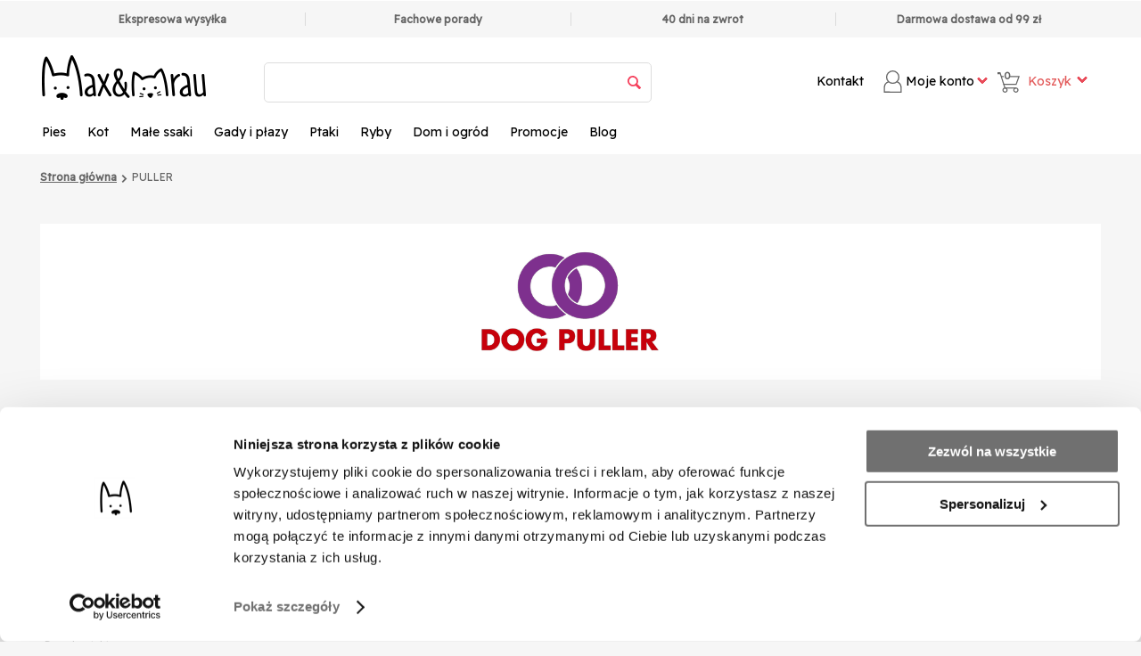

--- FILE ---
content_type: text/html; charset=utf-8
request_url: https://www.maxandmrau.pl/pl/producers/puller-1676971067
body_size: 38409
content:
<!DOCTYPE html>
<html 
 lang="pl" dir="ltr">
<head>
<title>PULLER</title>

<base href="https://www.maxandmrau.pl/" />

<meta http-equiv="Content-Type" content="text/html; charset=utf-8" data-ca-mode="" data-et-ver="2.9"/>

<meta name="viewport" content="width=device-width, initial-scale=1.0, maximum-scale=5" />


<meta name="description" content="" />


<meta name="keywords" content="" />

    <link rel="canonical" href="https://www.maxandmrau.pl/pl/producers/puller-1676971067" />




<!-- BEGIN DevmanExtensions - DataLayer script -->
<script type="80c2165229e2ff7132588edc-text/javascript" data-no-defer>
var dataLayer = [];var EeProductsClick = [];var EePromotionsClick = [];dataLayer.push({'current_view':'manufacturer'});dataLayer.push({'current_list':'manufacturer'});dataLayer.push({'current_currency':'PLN'});dataLayer.push({'userId':'0'});dataLayer.push({'cart_products':null});dataLayer.push({'string_searched':''});dataLayer.push({'store_name':'MAXANDMRAU.PL'});dataLayer.push({'event': 'GDPRMarketingAccepted', 'gdpr_marketing_status': 'accepted'});dataLayer.push({'event': 'GDPRStatisticsAccepted', 'gdpr_statistics_status': 'accepted'});dataLayer.push({'event':'googleDynamicRemarketing', 'googleDynamicRemarketing':{"ecomm_pagetype":"other"}});dataLayer.push({'event':'criteoOneTag', 'criteoParams':{"PageType":"ListingPage","ProductIDList":[],"email":""}});dataLayer.push({'event':'enhancedEcommerceProductImpressions', 'ecommerce':{"currencyCode":"PLN","impressions":[]}});
</script>
<!-- END DevmanExtensions - DataLayer script -->

<!-- BEGIN DevmanExtensions - GTM script -->
<script type="80c2165229e2ff7132588edc-text/javascript" data-no-defer>
(function(w,d,s,l,i){w[l]=w[l]||[];w[l].push({'gtm.start':new Date().getTime(),event:'gtm.js'});var f=d.getElementsByTagName(s)[0],j=d.createElement(s),dl=l!='dataLayer'?'&l='+l:'';j.async=true;j.src='https://www.googletagmanager.com/gtm.js?id='+i+dl;f.parentNode.insertBefore(j,f);})(window,document,'script','dataLayer','GTM-587DDC6D');
</script>
<!-- END DevmanExtensions - GTM script -->
<style>
    
    @font-face {
        font-family: glyphs;
        src: url(https://maxandmrau.sk/design/themes/energot/media/fonts/glyphs.eot);
        src: url(https://maxandmrau.sk/design/themes/energot/media/fonts/glyphs.eot#iefix) format('embedded-opentype'), url(https://maxandmrau.sk/design/themes/energot/media/fonts/glyphs.woff) format('woff'), url(https://maxandmrau.sk/design/themes/energot/media/fonts/glyphs.ttf) format('truetype'), url(https://maxandmrau.sk/design/themes/energot/media/fonts/glyphs.svg#glyphs) format('svg');
        font-weight: 400;
        font-style: normal;
        font-display: swap
    }

    @font-face {
        font-family: et-glyphs;
        src: url(https://maxandmrau.sk/design/themes/energot/media/fonts/et-glyphs.eot);
        src: url(https://maxandmrau.sk/design/themes/energot/media/fonts/et-glyphs.eot#iefix) format('embedded-opentype'), url(https://maxandmrau.sk/design/themes/energot/media/fonts/et-glyphs.woff) format('woff'), url(https://maxandmrau.sk/design/themes/energot/media/fonts/et-glyphs.ttf) format('truetype'), url(https://maxandmrau.sk/design/themes/energot/media/fonts/et-glyphs.svg#ef-glyphs) format('svg');
        font-weight: 400;
        font-style: normal;
        font-display: swap
    }

    @-ms-viewport {
        width: device-width
    }

    .et-atc.ty-btn i.et-icon-cart:before {
        display: block;
        text-indent: -9999px;
        width: 20px;
        height: 20px;
        background: url('https://maxandmrau.sk/design/themes/energot/media/images/ikony_fera_250_cart.svg') no-repeat;
        background-size: 20px 20px;
        content: '';
        filter: grayscale(100%) brightness(150%);
        -webkit-filter: grayscale(100%) brightness(150%);
        -moz-filter: grayscale(100%) brightness(150%)
    }

    @media (max-width: 1006px) {
        .top-my-account .ty-dropdown-box__content {
            position: relative;
            display: none;
            left: auto;
            right: auto;
            top: auto;
            min-width: inherit
        }

        .tygh-content > div, .tygh-header > div, .tygh-top-panel > div {
            padding: 0 10px
        }

        .top-cart-content .ty-dropdown-box {
            text-align: center;
            margin-top: 10px
        }

        .top-cart-content .ty-dropdown-box .ty-dropdown-box__content {
            min-width: inherit;
            position: relative
        }

        .notification-container {
            top: 0;
            right: 0;
            min-width: 100%;
            width: 100%
        }

        .ty-login-popup {
            min-width: inherit;
            max-width: 100%
        }

        .ty-login-popup .ty-login__remember-me-label input {
            margin-right: 4px !important
        }

        .checkbox, input[type=checkbox] {
            margin: -4px 6px 0 0;
            vertical-align: inherit
        }

        .ty-helper-container {
            background-image: none
        }

        .container {
            width: auto
        }

        .row {
            margin-left: 0
        }

        [class*=span] {
            float: none;
            display: block;
            width: 100%;
            margin-left: 0;
            -webkit-box-sizing: border-box;
            -moz-box-sizing: border-box;
            box-sizing: border-box
        }

        [class*=span] > .ty-float-left, [class*=span] > .ty-float-right {
            float: none;
            text-align: center
        }

        .top-my-account .ty-dropdown-box__title {
            width: 100%
        }

        .top-my-account .ty-dropdown-box__content {
            left: 0
        }

        .vs-toggle-body {
            display: none;
            margin-bottom: 10px
        }

        .top-links-grid:after, .top-links-grid:before {
            display: table;
            content: "";
            line-height: 0
        }

        .top-links-grid:after {
            clear: both
        }

        [class*=span].top-links-grid {
            float: left;
            width: auto
        }

        i {
            -webkit-transform: translateZ(0)
        }

        [class*=span].top-links-grid {
            width: 100%
        }

        .et-top {
            min-height: 39px
        }

        .et-top .row {
            width: 100%
        }

        .et-top [class*=span] {
            float: left;
            width: auto
        }

        .et-top [class*=span].et-top-menu {
            position: absolute;
            z-index: 130
        }

        .et-top [class*=span].et-top-menu {
            z-index: 140
        }

        .et-top.top-links-grid {
            min-height: inherit;
            margin: 10px 0
        }

        .et-top.top-links-grid [class*=span] {
            float: left;
            width: auto
        }

        .et-top.top-links-grid [class*=span].et-top-menu {
            position: relative;
            width: 100%
        }

        .et-cart-account {
            float: right;
            width: 20%;
            padding: 5px 0 15px
        }

        .et-cart-account .et-cart-right, .et-cart-account .et-my-account-right {
            display: none
        }

        .et-cart-account .et-cart, .et-cart-account .top-my-account {
            float: right;
            width: auto;
            box-sizing: border-box;
            -moz-box-sizing: border-box;
            -webkit-box-sizing: border-box;
            margin: 0
        }

        .et-cart-account .et-cart:after, .et-cart-account .et-cart:before, .et-cart-account .top-my-account:after, .et-cart-account .top-my-account:before {
            display: table;
            content: "";
            line-height: 0
        }

        .et-cart-account .et-cart:after, .et-cart-account .top-my-account:after {
            clear: both
        }

        .et-cart-account .top-my-account {
            padding-right: 0;
            margin-right: 20px;
            border: none
        }

        .et-cart-account .top-my-account .ty-account-info__title i {
            margin-right: 0;
            font-size: 34px
        }

        .et-cart-account .top-my-account .ty-dropdown-box__content {
            top: auto;
            left: 10px;
            right: 10px;
            margin-top: 35px
        }

        .et-cart-account .et-cart .ty-dropdown-box__title i {
            margin: 0
        }

        .et-cart-account .et-cart .ty-dropdown-box {
            margin: 0
        }

        .et-cart-account .et-cart .ty-dropdown-box__content {
            left: 0;
            right: 0
        }

        .top-cart-content {
            margin: 0
        }

        .top-cart-content .ty-dropdown-box__title {
            padding: 5px 10px
        }

        .top-cart-content .ty-dropdown-box__title .minicart-title {
            display: none
        }

        .top-cart-content .ty-dropdown-box__title .et-icon-cart {
            position: relative;
            top: auto;
            left: auto;
            right: auto;
            margin: 0
        }

        .top-cart-content .ty-dropdown-box .ty-dropdown-box__content {
            position: absolute;
            left: 0;
            right: 0
        }

        .tygh-header {
            border: none
        }

        .et-content {
            padding-left: 0;
            padding-right: 0
        }

        .et-content > .row {
            margin-left: 0;
            margin-right: 0
        }

        .et-content > .row [class*=span]:first-child, .et-content > .row [class*=span]:last-child {
            padding-left: 0;
            padding-right: 0
        }

        .vs-multi-scroller .vs-multi-scroller-title {
            padding-left: 0
        }

        .top-my-account {
            display: block;
            width: auto;
            position: static
        }

        .top-my-account .ty-dropdown-box__title {
            width: auto;
            float: right
        }

        .top-my-account .ty-dropdown-box__title a {
            line-height: 19px
        }

        .top-my-account .ty-dropdown-box__content {
            position: absolute;
            top: 39px;
            right: 0;
            left: 0
        }

        .top-block-grid {
            padding: 5px 0 15px
        }

        .top-block-grid:after, .top-block-grid:before {
            display: table;
            content: "";
            line-height: 0
        }

        .top-block-grid:after {
            clear: both
        }

        .top-block-grid .et-cart .ty-dropdown-box {
            text-align: right;
            position: static
        }

        .top-block-grid .et-cart .ty-dropdown-box .ty-dropdown-box__content {
            left: 10px;
            right: 10px
        }

        .top-block-grid .et-cart .et-cart-content {
            display: block;
            position: absolute;
            top: 50%;
            margin-top: -4px;
            left: 0;
            right: 0;
            text-align: center;
            padding: 0
        }

        .top-block-grid .et-cart .et-cart-content span {
            display: inline-block;
            background: #666;
            color: #fff;
            font-size: 14px;
            width: 19px;
            height: 19px;
            -webkit-border-radius: 100%;
            -moz-border-radius: 100%;
            -khtml-border-radius: 100%;
            border-radius: 100%;
            float: none
        }

        .top-block-grid .et-cart .ty-dropdown-box {
            margin: 0
        }

        .top-menu-grid .ty-menu__submenu-items {
            background: #fff;
            color: #121212
        }

        .top-menu-grid .ty-menu__submenu .ty-menu__submenu-item-header .ty-menu__submenu-link {
            padding: 13px 20px
        }

        .top-menu-grid .ty-menu__items .ty-menu__submenu .ty-top-mine__submenu-col .ty-menu__item-toggle {
            color: #121212
        }

        .top-menu-grid .ty-menu__submenu-items .ty-top-mine__submenu-col {
            padding-bottom: 0
        }

        .top-menu-grid .ty-menu__submenu .ty-top-mine__submenu-col:last-child .ty-menu__submenu-item-header {
            border: none
        }

        .top-menu-grid .ty-menu__submenu-items {
            width: 100% !important;
            min-height: inherit !important;
            padding-right: 0 !important;
            position: relative;
            box-shadow: none;
            border-left: 1px solid #fff;
            border-right: 1px solid #fff
        }

        .top-menu-grid .ty-menu__submenu-items .ty-top-mine__submenu-col {
            margin-right: 0
        }

        .et-content {
            margin-left: -10px;
            margin-right: -10px;
            padding: 15px 10px;
            box-sizing: inherit
        }

        .home-slider {
            margin-bottom: 0
        }

        .vs-multi-scroller .vs-toggle-body {
            display: block
        }

        .top-menu-grid {
            position: relative
        }
    }

    .orange-label {
        background: url(https://maxandmrau.sk/design/themes/energot/media/images/addons/product_labels_extended/labels_sprite.png) rgba(0, 0, 0, 0)
    }

    @media (max-width: 768px) {
        .ty-column4:nth-child(odd) {
            padding-right: 2.25px !important;
            padding-left: 0 !important
        }

        .ty-column4:nth-child(even) {
            padding-left: 2.25px !important;
            padding-right: 0 !important
        }

        .snr-popup {
            font-size: 0
        }

        .vs-grid.vs-grid-table .scroll-image a img {
            max-height: 53vw !important
        }
    }

    @font-face {
        font-family: glyphs;
        src: url('https://maxandmrau.sk/design/themes/energot/media/fonts/glyphs.eot');
        src: url('https://maxandmrau.sk/design/themes/energot/media/fonts/glyphs.eot#iefix') format('embedded-opentype'), url('https://maxandmrau.sk/design/themes/energot/media/fonts/glyphs.woff') format('woff'), url('https://maxandmrau.sk/design/themes/energot/media/fonts/glyphs.ttf') format('truetype'), url('https://maxandmrau.sk/design/themes/energot/media/fonts/glyphs.svg#glyphs') format('svg');
        font-weight: 400;
        font-style: normal;
        font-display: swap
    }

    @font-face {
        font-family: et-glyphs;
        src: url('https://maxandmrau.sk/design/themes/energot/media/fonts/et-glyphs.eot');
        src: url('https://maxandmrau.sk/design/themes/energot/media/fonts/et-glyphs.eot#iefix') format('embedded-opentype'), url('https://maxandmrau.sk/design/themes/energot/media/fonts/et-glyphs.woff') format('woff'), url('https://maxandmrau.sk/design/themes/energot/media/fonts/et-glyphs.ttf') format('truetype'), url('https://maxandmrau.sk/design/themes/energot/media/fonts/et-glyphs.svg#ef-glyphs') format('svg');
        font-weight: 400;
        font-style: normal;
        font-display: swap
    }

    .ty-btn i {
        position: relative;
        top: 2px;
        margin-right: 5px
    }

    .ty-center-block {
        margin: 0 auto
    }

    .ty-text-links {
        margin: 0 0 6px
    }

    .ty-text-links:first-child {
        padding-top: 0
    }

    .ty-text-links .ty-level-1 {
        margin-left: 10px
    }

    .ty-text-links__item {
        position: relative;
        display: block;
        margin-right: 15px
    }

    .ty-grid-list__item {
        margin: 0 10px 35px
    }

    .ty-grid-list__item:after, .ty-grid-list__item:before {
        display: table;
        content: "";
        line-height: 0
    }

    .ty-grid-list__item:after {
        clear: both
    }

    .ty-price-num {
        font-size: 15px;
        font-weight: 700
    }

    .ty-price {
        font-size: 100%
    }

    .ty-price {
        margin: 6px 0;
        color: #e40a16
    }

    .ty-price-update {
        display: inline-block;
        font-size: 13px
    }

    .ty-thumbs-wrapper {
        position: relative
    }

    .ty-price-num {
        font-weight: 400
    }

    a.text-button {
        font-family: 'Readex Pro', sans-serif;
        text-decoration: none;
        color: #121212;
        background: 0 0;
        text-transform: uppercase;
        font-size: 13px;
        padding: 0
    }

    .vs-text-w-icon i {
        padding-right: 5px;
        margin: 0;
        top: auto
    }

    .vs-grid-table-wrapper {
        margin-bottom: 10px
    }

    .vs-grid-table-wrapper:after, .vs-grid-table-wrapper:before {
        display: table;
        content: "";
        line-height: 0
    }

    .vs-grid-table-wrapper:after {
        clear: both
    }

    .ty-column4 .vs-grid.vs-grid-table {
        min-height: 210px !important
    }

    .vs-grid.vs-grid-table {
        margin: 5px 0
    }

    .vs-grid.vs-grid-table .preview-image {
        border: none;
        position: relative
    }

    .vs-grid.vs-grid-table .scroll-image {
        padding: 0
    }

    .vs-grid.vs-grid-table .scroll-image a {
        display: block;
        padding: 0
    }

    .vs-grid.vs-grid-table .scroll-image a img {
        max-width: 100%;
        display: inline
    }

    .ty-grid-list__item {
        margin: 0
    }

    .vs-grid {
        background: #f2f2f2;
        border: 1px solid #e3dfdf
    }

    .vs-grid .scroll-image {
        background: #fff;
        max-width: 100%;
        overflow: hidden
    }

    .vs-grid .title-price-wrapper {
        max-height: 79px;
        padding: 17px 16px 18px;
        background: #ededed;
        text-align: left;
        display: block;
        overflow: hidden;
        text-overflow: ellipsis;
        box-sizing: border-box;
        -moz-box-sizing: border-box;
        -webkit-box-sizing: border-box;
        width: 100%
    }

    .vs-grid .product-title {
        font-size: 14px;
        text-decoration: none;
        color: #efbd47;
        background: 0 0
    }

    .vs-grid .prices-container {
        padding: 6px 0 0
    }

    .vs-grid .ty-price-num, .vs-grid .ty-price-update {
        font-size: 17px
    }

    .vs-grid .ty-price {
        margin: 0
    }

    .vs-simple-scroller .ty-thumbs-wrapper {
        visibility: hidden;
        position: absolute
    }

    .vs-simple-scroller a.product-title {
        text-decoration: none;
        color: #666;
        background: 0 0;
        text-align: center;
        display: inline-block;
        overflow: hidden;
        text-overflow: ellipsis;
        white-space: nowrap;
        width: 100%
    }

    .vs-simple-scroller .prices-container {
        text-align: center;
        min-height: 35px
    }

    .vs-simple-scroller .title-price-wrapper {
        padding: 10px 0;
        background: 0 0
    }

    .footer-menu ul {
        margin: 0
    }

    .footer-menu ul a {
        position: relative;
        color: #fff
    }

    .vs-footerbox div {
        color: #efbd47
    }

    .vs-footerbox .vs-footerbox-body {
        margin-top: 0;
        line-height: 140%
    }

    .et-atc.ty-btn i {
        padding: 2px 5px 0 0;
        vertical-align: top;
        color: #fff;
        display: inline-block
    }

    .et-grid.vs-grid .preview-image, .et-grid.vs-grid-table .preview-image {
        position: relative
    }

    .et-grid.vs-grid .title-price-wrapper, .et-grid.vs-grid-table .title-price-wrapper {
        padding: 10px 10px 5px;
        background: 0 0;
        max-height: inherit !important
    }

    .et-grid.vs-grid a.product-title, .et-grid.vs-grid-table a.product-title {
        font: 13px 'Readex Pro', sans-serif;
        font-weight: 700;
        text-align: left;
        display: inline-block;
        overflow: hidden;
        text-overflow: ellipsis;
        width: 100%;
        height: 55px
    }

    .et-grid.vs-grid .prices-container, .et-grid.vs-grid-table .prices-container {
        font: 16px 'Readex Pro', sans-serif;
        font-weight: 700;
        text-align: left;
        min-height: 28px
    }

    .et-grid.vs-grid .ty-price-num, .et-grid.vs-grid .ty-price-update, .et-grid.vs-grid-table .ty-price-num, .et-grid.vs-grid-table .ty-price-update {
        font-size: 28px;
        font-weight: 700
    }

    .et-grid .ty-thumbs-wrapper, .vs-simple-scroller .ty-thumbs-wrapper {
        visibility: hidden;
        position: absolute
    }

    .vs-footerbox .email a {
        color: #fff
    }

    @media (max-width: 1246px) {
        .vs-grid.vs-grid-table .scroll-image a img {
            max-width: 100%;
            height: auto !important
        }

        .ty-wysiwyg-content img {
            max-width: 100% !important;
            height: auto !important
        }

        .top-my-account {
            padding-right: 5px;
            margin-right: 4px
        }
    }

    @media (max-width: 1006px) {
        .vs-footerbox .vs-footerbox-body {
            padding: 9px 5px 0;
            margin: 0
        }

        .top-my-account .ty-dropdown-box__content {
            position: relative;
            display: none;
            left: auto;
            right: auto;
            top: auto;
            min-width: inherit
        }

        .tygh-content > div, .tygh-header > div, .tygh-top-panel > div {
            padding: 0 10px
        }

        .top-cart-content .ty-dropdown-box {
            text-align: center;
            margin-top: 10px
        }

        .top-cart-content .ty-dropdown-box .ty-dropdown-box__content {
            min-width: inherit;
            position: relative
        }

        .notification-container {
            top: 0;
            right: 0;
            min-width: 100%;
            width: 100%
        }

        .ty-login-popup {
            min-width: inherit;
            max-width: 100%
        }

        .ty-login-popup .ty-login__remember-me-label input {
            margin-right: 4px !important
        }

        .checkbox, input[type=checkbox] {
            margin: -4px 6px 0 0;
            vertical-align: inherit
        }

        .ty-helper-container {
            background-image: none
        }

        .container {
            width: auto
        }

        .row {
            margin-left: 0
        }

        [class*=span] {
            float: none;
            display: block;
            width: 100%;
            margin-left: 0;
            -webkit-box-sizing: border-box;
            -moz-box-sizing: border-box;
            box-sizing: border-box
        }

        [class*=span] > .ty-float-left, [class*=span] > .ty-float-right {
            float: none;
            text-align: center
        }

        .top-my-account .ty-dropdown-box__title {
            width: 100%
        }

        .top-my-account .ty-dropdown-box__content {
            left: 0
        }

        .vs-toggle-body {
            display: none;
            margin-bottom: 10px
        }

        .top-links-grid:after, .top-links-grid:before {
            display: table;
            content: "";
            line-height: 0
        }

        .top-links-grid:after {
            clear: both
        }

        [class*=span].top-links-grid {
            float: left;
            width: auto
        }

        i {
            -webkit-transform: translateZ(0)
        }

        [class*=span].top-links-grid {
            width: 100%
        }

        .et-top {
            min-height: 39px
        }

        .et-top .row {
            width: 100%
        }

        .et-top [class*=span] {
            float: left;
            width: auto
        }

        .et-top [class*=span].et-top-menu {
            position: absolute;
            z-index: 130
        }

        .et-top [class*=span].et-top-menu {
            z-index: 140
        }

        .et-top.top-links-grid {
            min-height: inherit;
            margin: 10px 0
        }

        .et-top.top-links-grid [class*=span] {
            float: left;
            width: auto
        }

        .et-top.top-links-grid [class*=span].et-top-menu {
            position: relative;
            width: 100%
        }

        .et-cart-account {
            float: right;
            width: 20%;
            padding: 5px 0 15px
        }

        .et-cart-account .et-cart-right, .et-cart-account .et-my-account-right {
            display: none
        }

        .et-cart-account .et-cart, .et-cart-account .top-my-account {
            float: right;
            width: auto;
            box-sizing: border-box;
            -moz-box-sizing: border-box;
            -webkit-box-sizing: border-box;
            margin: 0
        }

        .et-cart-account .et-cart:after, .et-cart-account .et-cart:before, .et-cart-account .top-my-account:after, .et-cart-account .top-my-account:before {
            display: table;
            content: "";
            line-height: 0
        }

        .et-cart-account .et-cart:after, .et-cart-account .top-my-account:after {
            clear: both
        }

        .et-cart-account .top-my-account {
            padding-right: 0;
            margin-right: 20px;
            border: none
        }

        .et-cart-account .top-my-account .ty-account-info__title i {
            margin-right: 0;
            font-size: 34px
        }

        .et-cart-account .top-my-account .ty-dropdown-box__content {
            top: auto;
            left: 10px;
            right: 10px;
            margin-top: 35px
        }

        .et-cart-account .et-cart .ty-dropdown-box__title i {
            margin: 0
        }

        .et-cart-account .et-cart .ty-dropdown-box {
            margin: 0
        }

        .et-cart-account .et-cart .ty-dropdown-box__content {
            left: 0;
            right: 0
        }

        .top-cart-content {
            margin: 0
        }

        .top-cart-content .ty-dropdown-box__title {
            padding: 5px 10px
        }

        .top-cart-content .ty-dropdown-box__title .minicart-title {
            display: none
        }

        .top-cart-content .ty-dropdown-box__title .et-icon-cart {
            position: relative;
            top: auto;
            left: auto;
            right: auto;
            margin: 0
        }

        .top-cart-content .ty-dropdown-box .ty-dropdown-box__content {
            position: absolute;
            left: 0;
            right: 0
        }

        .tygh-header {
            border: none
        }

        .et-content {
            padding-left: 0;
            padding-right: 0
        }

        .et-content > .row {
            margin-left: 0;
            margin-right: 0
        }

        .et-content > .row [class*=span]:first-child, .et-content > .row [class*=span]:last-child {
            padding-left: 0;
            padding-right: 0
        }

        .vs-multi-scroller .vs-multi-scroller-title {
            padding-left: 0
        }

        .top-my-account {
            display: block;
            width: auto;
            position: static
        }

        .top-my-account .ty-dropdown-box__title {
            width: auto;
            float: right
        }

        .top-my-account .ty-dropdown-box__title a {
            line-height: 19px
        }

        .top-my-account .ty-dropdown-box__content {
            position: absolute;
            top: 39px;
            right: 0;
            left: 0
        }

        .top-block-grid {
            padding: 5px 0 15px
        }

        .top-block-grid:after, .top-block-grid:before {
            display: table;
            content: "";
            line-height: 0
        }

        .top-block-grid:after {
            clear: both
        }

        .top-block-grid .et-cart .ty-dropdown-box {
            text-align: right;
            position: static
        }

        .top-block-grid .et-cart .ty-dropdown-box .ty-dropdown-box__content {
            left: 10px;
            right: 10px
        }

        .top-block-grid .et-cart .et-cart-content {
            display: block;
            position: absolute;
            top: 50%;
            margin-top: -4px;
            left: 0;
            right: 0;
            text-align: center;
            padding: 0
        }

        .top-block-grid .et-cart .et-cart-content span {
            display: inline-block;
            background: #666;
            color: #fff;
            font-size: 14px;
            width: 19px;
            height: 19px;
            -webkit-border-radius: 100%;
            -moz-border-radius: 100%;
            -khtml-border-radius: 100%;
            border-radius: 100%;
            float: none
        }

        .top-block-grid .et-cart .ty-dropdown-box {
            margin: 0
        }

        .top-menu-grid .ty-menu__submenu-items {
            background: #fff;
            color: #121212
        }

        .top-menu-grid .ty-menu__submenu .ty-menu__submenu-item-header .ty-menu__submenu-link {
            padding: 13px 20px
        }

        .top-menu-grid .ty-menu__items .ty-menu__submenu .ty-top-mine__submenu-col .ty-menu__item-toggle {
            color: #121212
        }

        .top-menu-grid .ty-menu__submenu-items .ty-top-mine__submenu-col {
            padding-bottom: 0
        }

        .top-menu-grid .ty-menu__submenu .ty-top-mine__submenu-col:last-child .ty-menu__submenu-item-header {
            border: none
        }

        .top-menu-grid .ty-menu__submenu-items {
            width: 100% !important;
            min-height: inherit !important;
            padding-right: 0 !important;
            position: relative;
            box-shadow: none;
            border-left: 1px solid #fff;
            border-right: 1px solid #fff
        }

        .top-menu-grid .ty-menu__submenu-items .ty-top-mine__submenu-col {
            margin-right: 0
        }

        .et-content {
            margin-left: -10px;
            margin-right: -10px;
            padding: 15px 10px;
            box-sizing: inherit
        }

        .home-slider {
            margin-bottom: 0
        }

        .vs-multi-scroller .vs-toggle-body {
            display: block
        }
    }

    .ty-column4 {
        display: block;
        float: left;
        width: 25%;
        padding-left: 5.25px;
        padding-right: 5.25px;
        box-sizing: border-box;
        -moz-box-sizing: border-box;
        -webkit-box-sizing: border-box
    }

    .product_label {
        position: absolute;
        height: 30px;
        text-transform: uppercase;
        text-align: center;
        color: #fff;
        font-family: readex_promedium, sans-serif;
        line-height: 30px;
        width: 100%;
        top: 5px;
        left: 0;
        font-weight: 700;
        font-size: 13px;
        z-index: 110
    }

    .orange-label {
        background: url(https://maxandmrau.sk/design/themes/energot/media/images/addons/product_labels_extended/labels_sprite.png) rgba(0, 0, 0, 0)
    }

    .orange-label {
        background-position: 0 -35px
    }

    .ty-grid-list__item {
        position: relative
    }

    @media screen and (max-width: 480px) {
        .ty-column4 {
            width: 100%
        }
    }

    .vs-grid .product-title {
        color: #666
    }

    @media (max-width: 1245px) and (max-width: 1006px) {
        #id-2lm-elasticsearch-form {
            margin-left: 0
        }
    }

    .et-atc.ty-btn i.et-icon-cart:before {
        display: block;
        text-indent: -9999px;
        width: 20px;
        height: 20px;
        background: url(https://maxandmrau.sk/design/themes/energot/media/images/ikony_fera_250_cart.svg) no-repeat;
        background-size: 20px 20px;
        content: '';
        filter: grayscale(100%) brightness(150%);
        -webkit-filter: grayscale(100%) brightness(150%);
        -moz-filter: grayscale(100%) brightness(150%)
    }

    .tygh-footer .ty-text-links .ty-text-links__item {
        margin-left: 0
    }

    .tygh-footer .ty-text-links .ty-text-links__item:last-child {
        margin-bottom: 15px
    }

    .vs-footerbox div.email a {
        color: #666
    }

    .grid-list .ty-column4 .title-price-wrapper {
        background: #fff
    }

    .grid-list .ty-column4 .title-price-wrapper .ty-price span {
        font-size: 22px
    }

    .grid-list .ty-column4 form .title-price-wrapper .product-title {
        height: 65px;
        overflow: hidden;
        white-space: normal
    }

    .grid-list .ty-column4 .product-description .et-atc.ty-btn i {
        padding: 0 5px 0 0
    }

    .et-grid.vs-grid a.product-title, .et-grid.vs-grid-table a.product-title {
        height: 65px
    }

    .vs-grid.vs-grid-table.et-grid {
        overflow: hidden
    }

    .et-grid .preview-image .ty-thumbs-wrapper {
        position: relative;
        visibility: visible
    }

    .grid-list {
        background: 0 0 !important
    }

    .grid-list .ty-grid-list__item {
        background: 0 0 !important
    }

    .grid-list .ty-grid-list__item .vs-grid {
        background: #fff !important
    }

    .et-grid.vs-grid .ty-price-num, .et-grid.vs-grid .ty-price-update, .et-grid.vs-grid-table .ty-price-num, .et-grid.vs-grid-table .ty-price-update {
        font-size: 18px
    }

    .ty-price {
        color: #000
    }

    .grid-list .prices-container {
        margin-left: 0
    }

    .vs-footer-grid .vs-footerbox div.email a {
        color: #333
    }

    .grid-list .ty-grid-list__item .vs-grid {
        background: #fff !important;
        border-radius: 7px
    }

    .footer-menu ul a {
        color: #333
    }

    @media (max-width: 480px) {
        .grid-list .ty-column4 {
            width: 50%
        }
    }

    @media (max-width: 768px) {
        .ty-column4:nth-child(odd) {
            padding-right: 2.25px !important;
            padding-left: 0 !important
        }

        .ty-column4:nth-child(even) {
            padding-left: 2.25px !important;
            padding-right: 0 !important
        }

        .vs-grid.vs-grid-table .scroll-image a img {
            max-height: 53vw !important
        }
    }

    @media (max-width: 1006px) {
        .top-my-account .ty-dropdown-box__content {
            position: relative;
            display: none;
            left: auto;
            right: auto;
            top: auto;
            min-width: inherit
        }

        .tygh-content > div, .tygh-header > div, .tygh-top-panel > div {
            padding: 0 10px
        }

        .top-cart-content .ty-dropdown-box {
            text-align: center;
            margin-top: 10px
        }

        .top-cart-content .ty-dropdown-box .ty-dropdown-box__content {
            min-width: inherit;
            position: relative
        }

        .notification-container {
            top: 0;
            right: 0;
            min-width: 100%;
            width: 100%
        }

        .ty-login-popup {
            min-width: inherit;
            max-width: 100%
        }

        .ty-login-popup .ty-login__remember-me-label input {
            margin-right: 4px !important
        }

        .checkbox, input[type=checkbox] {
            margin: -4px 6px 0 0;
            vertical-align: inherit
        }

        .ty-helper-container {
            background-image: none
        }

        .container {
            width: auto
        }

        .row {
            margin-left: 0
        }

        [class*=span] {
            float: none;
            display: block;
            width: 100%;
            margin-left: 0;
            -webkit-box-sizing: border-box;
            -moz-box-sizing: border-box;
            box-sizing: border-box
        }

        [class*=span] > .ty-float-left, [class*=span] > .ty-float-right {
            float: none;
            text-align: center
        }

        .top-my-account .ty-dropdown-box__title {
            width: 100%
        }

        .top-my-account .ty-dropdown-box__content {
            left: 0
        }

        .top-links-grid:after, .top-links-grid:before {
            display: table;
            content: "";
            line-height: 0
        }

        .top-links-grid:after {
            clear: both
        }

        [class*=span].top-links-grid {
            float: left;
            width: auto
        }

        i {
            -webkit-transform: translateZ(0)
        }

        [class*=span].top-links-grid {
            width: 100%
        }

        .et-top {
            min-height: 39px
        }

        .et-top .row {
            width: 100%
        }

        .et-top [class*=span] {
            float: left;
            width: auto
        }

        .et-top [class*=span].et-top-menu {
            position: absolute;
            z-index: 130
        }

        .et-top [class*=span].et-top-menu {
            z-index: 140
        }

        .et-top.top-links-grid {
            min-height: inherit;
            margin: 10px 0
        }

        .et-top.top-links-grid [class*=span] {
            float: left;
            width: auto
        }

        .et-top.top-links-grid [class*=span].et-top-menu {
            position: relative;
            width: 100%
        }

        .et-cart-account {
            float: right;
            width: 20%;
            padding: 5px 0 15px
        }

        .et-cart-account .et-cart-right, .et-cart-account .et-my-account-right {
            display: none
        }

        .et-cart-account .et-cart, .et-cart-account .top-my-account {
            float: right;
            width: auto;
            box-sizing: border-box;
            -moz-box-sizing: border-box;
            -webkit-box-sizing: border-box;
            margin: 0
        }

        .et-cart-account .et-cart:after, .et-cart-account .et-cart:before, .et-cart-account .top-my-account:after, .et-cart-account .top-my-account:before {
            display: table;
            content: "";
            line-height: 0
        }

        .et-cart-account .et-cart:after, .et-cart-account .top-my-account:after {
            clear: both
        }

        .et-cart-account .top-my-account {
            padding-right: 0;
            margin-right: 20px;
            border: none
        }

        .et-cart-account .top-my-account .ty-account-info__title i {
            margin-right: 0;
            font-size: 34px
        }

        .et-cart-account .top-my-account .ty-dropdown-box__content {
            top: auto;
            left: 10px;
            right: 10px;
            margin-top: 35px
        }

        .et-cart-account .et-cart .ty-dropdown-box__title i {
            margin: 0
        }

        .et-cart-account .et-cart .ty-dropdown-box {
            margin: 0
        }

        .et-cart-account .et-cart .ty-dropdown-box__content {
            left: 0;
            right: 0
        }

        .top-cart-content {
            margin: 0
        }

        .top-cart-content .ty-dropdown-box__title {
            padding: 5px 10px
        }

        .top-cart-content .ty-dropdown-box__title .minicart-title {
            display: none
        }

        .top-cart-content .ty-dropdown-box__title .et-icon-cart {
            position: relative;
            top: auto;
            left: auto;
            right: auto;
            margin: 0
        }

        .top-cart-content .ty-dropdown-box .ty-dropdown-box__content {
            position: absolute;
            left: 0;
            right: 0
        }

        .tygh-header {
            border: none
        }

        .et-content {
            padding-left: 0;
            padding-right: 0
        }

        .et-content > .row {
            margin-left: 0;
            margin-right: 0
        }

        .et-content > .row [class*=span]:first-child, .et-content > .row [class*=span]:last-child {
            padding-left: 0;
            padding-right: 0
        }

        .vs-multi-scroller .vs-multi-scroller-title {
            padding-left: 0
        }

        .top-my-account {
            display: block;
            width: auto;
            position: static
        }

        .top-my-account .ty-dropdown-box__title {
            width: auto;
            float: right
        }

        .top-my-account .ty-dropdown-box__title a {
            line-height: 19px
        }

        .top-my-account .ty-dropdown-box__content {
            position: absolute;
            top: 39px;
            right: 0;
            left: 0
        }

        .top-block-grid {
            padding: 5px 0 15px
        }

        .top-block-grid:after, .top-block-grid:before {
            display: table;
            content: "";
            line-height: 0
        }

        .top-block-grid:after {
            clear: both
        }

        .top-block-grid .et-cart .ty-dropdown-box {
            text-align: right;
            position: static
        }

        .top-block-grid .et-cart .ty-dropdown-box .ty-dropdown-box__content {
            left: 10px;
            right: 10px
        }

        .top-block-grid .et-cart .et-cart-content {
            display: block;
            position: absolute;
            top: 50%;
            margin-top: -4px;
            left: 0;
            right: 0;
            text-align: center;
            padding: 0
        }

        .top-block-grid .et-cart .et-cart-content span {
            display: inline-block;
            background: #666;
            color: #fff;
            font-size: 14px;
            width: 19px;
            height: 19px;
            -webkit-border-radius: 100%;
            -moz-border-radius: 100%;
            -khtml-border-radius: 100%;
            border-radius: 100%;
            float: none
        }

        .top-block-grid .et-cart .ty-dropdown-box {
            margin: 0
        }

        .top-menu-grid .ty-menu__submenu-items {
            background: #fff;
            color: #121212
        }

        .top-menu-grid .ty-menu__submenu .ty-menu__submenu-item-header .ty-menu__submenu-link {
            padding: 13px 20px
        }

        .top-menu-grid .ty-menu__items .ty-menu__submenu .ty-top-mine__submenu-col .ty-menu__item-toggle {
            color: #121212
        }

        .top-menu-grid .ty-menu__submenu-items .ty-top-mine__submenu-col {
            padding-bottom: 0
        }

        .top-menu-grid .ty-menu__submenu .ty-top-mine__submenu-col:last-child .ty-menu__submenu-item-header {
            border: none
        }

        .top-menu-grid .ty-menu__submenu-items {
            width: 100% !important;
            min-height: inherit !important;
            padding-right: 0 !important;
            position: relative;
            box-shadow: none;
            border-left: 1px solid #fff;
            border-right: 1px solid #fff
        }

        .top-menu-grid .ty-menu__submenu-items .ty-top-mine__submenu-col {
            margin-right: 0
        }

        .et-content {
            margin-left: -10px;
            margin-right: -10px;
            padding: 15px 10px;
            box-sizing: inherit
        }

        .home-slider {
            margin-bottom: 0
        }
    }

    .ty-ajax-loading-box {
        position: fixed;
        top: 50%;
        right: 50%;
        left: 50%;
        z-index: 100001;
        display: none;
        overflow: visible;
        margin-top: -26px;
        margin-left: -26px;
        padding: 0;
        min-height: 52px;
        width: 52px;
        background: url(https://maxandmrau.sk/design/themes/energot/media/images/icons/ajax_loader.gif) 10px 10px no-repeat #0d0d0d;
        opacity: .8;
        -webkit-border-radius: 5px;
        -moz-border-radius: 5px;
        border-radius: 5px
    }

    @media (min-width: 1007px) {
        ::-webkit-scrollbar {
            width: 12px
        }

        #green-flat-btn {
            display: none
        }
    }

    @media (max-width: 1006px) {
        .vs-footerbox .vs-footerbox-title span {
            font-size: 15px
        }

        .top-my-account .ty-dropdown-box__content {
            position: relative;
            display: none;
            left: auto;
            right: auto;
            top: auto;
            min-width: inherit
        }

        .tygh-content > div, .tygh-header > div, .tygh-top-panel > div {
            padding: 0 10px
        }

        .top-cart-content .ty-dropdown-box {
            text-align: center;
            margin-top: 10px
        }

        .top-cart-content .ty-dropdown-box .ty-dropdown-box__content {
            min-width: inherit;
            position: relative
        }

        .notification-container {
            top: 0;
            right: 0;
            min-width: 100%;
            width: 100%
        }

        .ty-login-popup {
            min-width: inherit;
            max-width: 100%
        }

        .ty-login-popup .ty-login__remember-me-label input {
            margin-right: 4px !important
        }

        .checkbox, input[type=checkbox] {
            margin: -4px 6px 0 0;
            vertical-align: inherit
        }

        .ty-helper-container {
            background-image: none
        }

        .container {
            width: auto
        }

        .row {
            margin-left: 0
        }

        [class*=span] {
            float: none;
            display: block;
            width: 100%;
            margin-left: 0;
            -webkit-box-sizing: border-box;
            -moz-box-sizing: border-box;
            box-sizing: border-box
        }

        [class*=span] > .ty-float-left, [class*=span] > .ty-float-right {
            float: none;
            text-align: center
        }

        .top-my-account .ty-dropdown-box__title {
            width: 100%
        }

        .top-my-account .ty-dropdown-box__content {
            left: 0
        }

        .top-links-grid:after, .top-links-grid:before {
            display: table;
            content: "";
            line-height: 0
        }

        .top-links-grid:after {
            clear: both
        }

        [class*=span].top-links-grid {
            float: left;
            width: auto
        }

        i {
            -webkit-transform: translateZ(0)
        }

        [class*=span].top-links-grid {
            width: 100%
        }

        .et-top {
            min-height: 39px
        }

        .et-top .row {
            width: 100%
        }

        .et-top [class*=span] {
            float: left;
            width: auto
        }

        .et-top [class*=span].et-top-menu {
            position: absolute;
            z-index: 130
        }

        .et-top [class*=span].et-top-menu {
            z-index: 140
        }

        .et-top.top-links-grid {
            min-height: inherit;
            margin: 10px 0
        }

        .et-top.top-links-grid [class*=span] {
            float: left;
            width: auto
        }

        .et-top.top-links-grid [class*=span].et-top-menu {
            position: relative;
            width: 100%
        }

        .et-cart-account {
            float: right;
            width: 20%;
            padding: 5px 0 15px
        }

        .et-cart-account .et-cart-right, .et-cart-account .et-my-account-right {
            display: none
        }

        .et-cart-account .et-cart, .et-cart-account .top-my-account {
            float: right;
            width: auto;
            box-sizing: border-box;
            -moz-box-sizing: border-box;
            -webkit-box-sizing: border-box;
            margin: 0
        }

        .et-cart-account .et-cart:after, .et-cart-account .et-cart:before, .et-cart-account .top-my-account:after, .et-cart-account .top-my-account:before {
            display: table;
            content: "";
            line-height: 0
        }

        .et-cart-account .et-cart:after, .et-cart-account .top-my-account:after {
            clear: both
        }

        .et-cart-account .top-my-account {
            padding-right: 0;
            margin-right: 20px;
            border: none
        }

        .et-cart-account .top-my-account .ty-account-info__title i {
            margin-right: 0;
            font-size: 34px
        }

        .et-cart-account .top-my-account .ty-dropdown-box__content {
            top: auto;
            left: 10px;
            right: 10px;
            margin-top: 35px
        }

        .et-cart-account .et-cart .ty-dropdown-box__title i {
            margin: 0
        }

        .et-cart-account .et-cart .ty-dropdown-box {
            margin: 0
        }

        .et-cart-account .et-cart .ty-dropdown-box__content {
            left: 0;
            right: 0
        }

        .top-cart-content {
            margin: 0
        }

        .top-cart-content .ty-dropdown-box__title {
            padding: 5px 10px
        }

        .top-cart-content .ty-dropdown-box__title .minicart-title {
            display: none
        }

        .top-cart-content .ty-dropdown-box__title .et-icon-cart {
            position: relative;
            top: auto;
            left: auto;
            right: auto;
            margin: 0
        }

        .top-cart-content .ty-dropdown-box .ty-dropdown-box__content {
            position: absolute;
            left: 0;
            right: 0
        }

        .tygh-header {
            border: none
        }

        .et-content {
            padding-left: 0;
            padding-right: 0
        }

        .et-content > .row {
            margin-left: 0;
            margin-right: 0
        }

        .et-content > .row [class*=span]:first-child, .et-content > .row [class*=span]:last-child {
            padding-left: 0;
            padding-right: 0
        }

        .vs-multi-scroller .vs-multi-scroller-title {
            padding-left: 0
        }

        .top-my-account {
            display: block;
            width: auto;
            position: static
        }

        .top-my-account .ty-dropdown-box__title {
            width: auto;
            float: right
        }

        .top-my-account .ty-dropdown-box__title a {
            line-height: 19px
        }

        .top-my-account .ty-dropdown-box__content {
            position: absolute;
            top: 39px;
            right: 0;
            left: 0
        }

        .top-block-grid {
            padding: 5px 0 15px
        }

        .top-block-grid:after, .top-block-grid:before {
            display: table;
            content: "";
            line-height: 0
        }

        .top-block-grid:after {
            clear: both
        }

        .top-block-grid .et-cart .ty-dropdown-box {
            text-align: right;
            position: static
        }

        .top-block-grid .et-cart .ty-dropdown-box .ty-dropdown-box__content {
            left: 10px;
            right: 10px
        }

        .top-block-grid .et-cart .et-cart-content {
            display: block;
            position: absolute;
            top: 50%;
            margin-top: -4px;
            left: 0;
            right: 0;
            text-align: center;
            padding: 0
        }

        .top-block-grid .et-cart .et-cart-content span {
            display: inline-block;
            background: #666;
            color: #fff;
            font-size: 14px;
            width: 19px;
            height: 19px;
            -webkit-border-radius: 100%;
            -moz-border-radius: 100%;
            -khtml-border-radius: 100%;
            border-radius: 100%;
            float: none
        }

        .top-block-grid .et-cart .ty-dropdown-box {
            margin: 0
        }

        .top-menu-grid .ty-menu__submenu-items {
            background: #fff;
            color: #121212
        }

        .top-menu-grid .ty-menu__submenu .ty-menu__submenu-item-header .ty-menu__submenu-link {
            padding: 13px 20px
        }

        .top-menu-grid .ty-menu__items .ty-menu__submenu .ty-top-mine__submenu-col .ty-menu__item-toggle {
            color: #121212
        }

        .top-menu-grid .ty-menu__submenu-items .ty-top-mine__submenu-col {
            padding-bottom: 0
        }

        .top-menu-grid .ty-menu__submenu .ty-top-mine__submenu-col:last-child .ty-menu__submenu-item-header {
            border: none
        }

        .top-menu-grid .ty-menu__submenu-items {
            width: 100% !important;
            min-height: inherit !important;
            padding-right: 0 !important;
            position: relative;
            box-shadow: none;
            border-left: 1px solid #fff;
            border-right: 1px solid #fff
        }

        .top-menu-grid .ty-menu__submenu-items .ty-top-mine__submenu-col {
            margin-right: 0
        }

        .et-content {
            margin-left: -10px;
            margin-right: -10px;
            padding: 15px 10px;
            box-sizing: inherit
        }

        .home-slider {
            margin-bottom: 0
        }

        .top-menu-grid {
            position: relative
        }
    }

    @media (max-width: 768px) {
        .top-cart-content {
            margin: 0
        }

        #id-2lm-elasticsearch {
            width: 100% !important
        }
    }

    @media (max-width: 1006px) {
        .top-block-grid {
            width: 80%;
            margin-left: 10%;
            display: block !important
        }

        .brands-with-image {
            width: 100%;
            margin-left: auto;
            margin-right: auto
        }
    }

    @media (max-width: 480px) {
        .top-block-grid.et-cart-account {
            width: 30%
        }

        .brands-with-image {
            width: 100% !important;
            display: inline-block
        }

        .brands-with-image .ty-pict {
            height: auto
        }

        .brands-with-image .owl-carousel {
            width: 100%;
            display: block !important;
            margin-left: auto;
            margin-right: auto
        }

        .brands-with-image {
            min-height: unset !important
        }

        #menu-txt {
            display: none !important
        }
    }

    #tygh_main_container .top-block-grid .ty-account-info__buttons .vs-social-login .vs-login-google {
        background-color: transparent;
        color: #e35c5c;
        -webkit-box-shadow: inset 0 0 0 1px #194e86;
        -moz-box-shadow: inset 0 0 0 1px #194e86;
        box-shadow: inset 0 0 0 1px #194e86;
        background-image: url(https://maxandmrau.sk/design/themes/energot/media/images/addons/social/googlesrodek48x48_color.png);
        background-size: 33px;
        background-repeat: no-repeat;
        background-position: 0 1px
    }

    @media (max-width: 1245px) {
        .ty-wysiwyg-content #main-logo .logo-claim {
            padding-left: 68px
        }

        #id-2lm-elasticsearch-form {
            margin-left: 20px
        }
    }

    @media (max-width: 1006px) {
        .ty-wysiwyg-content #main-logo {
            margin-left: 0 !important;
            width: 100%
        }

        #tygh_main_container .top-block-grid .ty-float-right:nth-child(2) .ty-dropdown-box__content {
            margin-top: 47px !important
        }

        .ty-account-info__title i {
            padding-left: 0 !important;
            margin-right: 0
        }

        #green-flat-menu .ty-menu__menu-btn {
            display: none !important
        }

        #green-flat-menu .ty-menu__submenu-list li a {
            padding: 10px 10px 10px 40px;
            display: inline-block
        }

        #green-flat-menu .ty-menu__submenu-list li:last-child {
            margin-bottom: 10px
        }

        #green-flat-menu .ty-menu__item .ty-menu__item-toggle i {
            color: #f8d71c
        }

        #green-flat-menu .ty-menu__item .ty-menu__submenu-item-header a {
            font-weight: 400
        }

        #green-flat-menu .ty-menu__item .cm-responsive-menu-submenu {
            display: none !important
        }

        .top-menu-grid #green-flat-btn a {
            background: 0 0 !important
        }

        .top-menu-grid #green-flat-btn a i {
            color: #f8d71c
        }

        .top-menu-grid #green-flat-btn a span {
            font-size: 15px
        }

        .top-menu-grid #green-flat-btn .ty-menu__item-link {
            padding: 9px 12px
        }

        .top-menu-grid #green-flat-btn .ty-menu__item-link #graph-btn-menu-rwd {
            width: 23px;
            height: 23px;
            background-image: url(https://maxandmrau.sk/design/themes/energot/media/images/addons/menu-flat-btn.png);
            -webkit-background-size: 100%;
            background-size: 100%;
            display: inline-block;
            filter: invert(.8)
        }

        .top-menu-grid #green-flat-btn .ty-menu__item-link #graph-btn-menu-rwd:before {
            content: ""
        }

        .top-menu-grid #green-flat-btn .ty-menu__item-link #menu-txt {
            display: inline-block;
            font-size: 15px;
            margin-top: -6px;
            vertical-align: text-top;
            color: #fff
        }

        .cm-responsive-menu-submenu {
            display: none
        }

        .ty-menu__submenu-items .ty-top-mine__submenu-col {
            width: auto
        }

        #tygh_main_container .top-links-grid .top-cart-content, #tygh_main_container .top-links-grid .top-my-account {
            margin-top: 0
        }

        #tygh_main_container .top-links-grid .span4.et-top-menu {
            width: 100%;
            float: none
        }

        #tygh_main_container .top-links-grid .span4.top-block-grid {
            width: auto;
            float: none;
            padding-bottom: 0;
            padding-top: 0;
            margin-top: 0 !important;
            position: absolute;
            z-index: 1000;
            top: 0
        }

        #tygh_main_container .top-links-grid .span4.top-block-grid .ty-float-right {
            display: inline-block;
            float: right;
            clear: none;
            margin-right: 0
        }

        #tygh_main_container .top-links-grid .span4.top-block-grid.green-add-unical-id {
            right: 55px !important;
            border-right: 1px solid #dadada;
            padding-right: 20px
        }

        #tygh_main_container .top-links-grid .span4.top-block-grid .top-cart-content .green-flatten-icon img {
            margin-top: 8px;
            margin-left: -8px
        }

        #tygh_main_container .blue-menu .et-cart-right {
            margin-left: 0 !important;
            display: none !important
        }

        #tygh_main_container .blue-menu .et-cart-right .minicart-title {
            margin-right: 0;
            margin-top: 0;
            text-align: right;
            width: 90px
        }

        #tygh_main_container .blue-menu .et-cart-right img {
            margin-top: -14px !important
        }

        #tygh_main_container .blue-menu .top-cart-content .hidden-desktop {
            margin-left: 24px
        }

        #tygh_main_container .blue-menu .ty-menu__submenu-items {
            border: none
        }

        #tygh_main_container .tygh-header.blue-menu {
            float: left;
            width: 100%;
            position: absolute;
            top: 0;
            right: 0;
            width: auto
        }

        .top-block-grid .ty-dropdown-box__content {
            border-radius: 10px;
            left: auto !important;
            margin-top: 0 !important;
            width: 100%;
            max-width: 500px
        }

        .top-block-grid .ty-dropdown-box__content.clearfix {
            margin-top: 45px !important
        }

        .top-block-grid .menu-cart .ty-dropdown-box__content {
            border-top-right-radius: 0
        }

        #tygh_main_container .blue-menu .minicart-title, #tygh_main_container .blue-menu .ty-dropdown-box__title .ty-account-info__title .et-my-account-right .vs-my-account-text {
            font-size: 15px !important;
            margin-top: 1px
        }

        .green-add-unical-id .green-contact .top-my-account {
            display: none !important
        }

        .green-add-unical-id .ty-float-right:nth-child(2) {
            background: 0 0 !important;
            margin-right: 10px
        }

        .green-add-unical-id .ty-float-right:nth-child(3) {
            display: inline-block !important
        }

        #tygh_container .top-cart-content .ty-dropdown-box__title .minicart-title {
            display: inline-block;
            padding-right: 15px;
            width: auto
        }

        #tygh_container .top-cart-content .ty-dropdown-box__title img {
            margin-top: 8px !important
        }

        #tygh_container .top-cart-content .ty-dropdown-box__content {
            display: none !important
        }

        .only-visable {
            display: none !important
        }

        .top-menu-grid {
            width: 50%
        }

        .top-menu-grid #green-flat-menu {
            width: calc(200% + 20px) !important;
            background: #fff;
            position: fixed;
            left: 0;
            max-width: 100%;
            padding-right: 10px;
            overflow: scroll;
            top: 45px
        }

        .top-menu-grid .ty-menu__submenu .ty-menu__submenu-item-header .ty-menu__submenu-link {
            padding: 13px 35px
        }

        .sg-banners .span4 {
            width: 49%;
            display: inline-block
        }

        .sg-banners .span4:nth-child(even) {
            float: right
        }

        .sg-banners .span4:first-child, .sg-banners .span4:nth-child(2) {
            margin-bottom: 10px
        }
    }

    .ty-login-popup .social-login .vs-login-google {
        background-color: transparent;
        color: #666;
        -webkit-box-shadow: inset 0 0 0 1px #194e86;
        -moz-box-shadow: inset 0 0 0 1px #194e86;
        box-shadow: inset 0 0 0 1px #194e86;
        background-image: url(https://maxandmrau.sk/design/themes/energot/media/images/addons/social/googlesrodek48x48_color.png);
        background-size: 33px;
        background-repeat: no-repeat;
        background-position: 0 1px
    }

    @media (max-width: 768px) {
        .sg-banners .homepage-banners {
            display: none !important
        }

        .sg-banners .span4 {
            display: none
        }

        .ty-control-group.green-special-label label {
            font-size: 11px !important;
            padding-top: 4px !important
        }

        .ty-control-group.green-special-label input {
            height: 45px !important;
            min-height: 45px !important
        }

        #scroll-up {
            display: none !important
        }
    }

    .ty-icon-search::before {
        content: "";
        speak: none;
        -webkit-font-smoothing: antialiased;
        display: block;
        text-indent: -9999px;
        width: 15px;
        height: 15px;
        background: url(https://maxandmrau.sk/design/themes/energot/media/images/ikony_fera_250_search.svg) no-repeat;
        background-size: 15px 15px
    }

    .ty-icon-down-open::before, .ty-icon-up-open::before {
        text-indent: -9999px;
        width: 9px;
        height: 9px;
        background: url(https://maxandmrau.sk/design/themes/energot/media/images/ikony_fera_250_arrow.svg) no-repeat;
        background-size: 9px 9px;
        content: '';
        display: block
    }

    .et-icon-cart::before {
        display: inline-block;
        text-indent: -9999px;
        width: 20px;
        height: 20px;
        background: url(https://maxandmrau.sk/design/themes/energot/media/images/ikony_fera_250_cart.svg) no-repeat;
        background-size: 20px 20px;
        content: '';
        filter: grayscale(100%) brightness(150%);
        -webkit-filter: grayscale(100%) brightness(150%);
        -moz-filter: grayscale(100%) brightness(150%)
    }

    .et-top .top-cart-content.et-cart .ty-dropdown-box__title i {
        display: block;
        text-indent: -9999px;
        width: 25px;
        height: 25px;
        background: url(https://maxandmrau.sk/design/themes/energot/media/images/ikony_fera_250_cart.svg) no-repeat;
        background-size: 25px 25px;
        background: 0 0
    }

    #tygh_main_container .blue-menu .ty-dropdown-box__title .ty-account-info__title i.ty-icon-user {
        display: block;
        text-indent: -9999px;
        width: 25px;
        height: 25px;
        background: url(https://maxandmrau.sk/design/themes/energot/media/images/ikony_fera_250_user.svg) no-repeat;
        background-size: 25px 25px;
        margin-top: -12px;
        filter: invert(1);
        opacity: .6
    }

    .et-icon-scroll-up::before {
        width: 40px;
        height: 40px;
        background: url(https://maxandmrau.sk/design/themes/energot/media/images/ikony_fera_250_scroll.svg) no-repeat;
        background-size: 40px 40px;
        display: block;
        content: ''
    }

    @media (max-width: 1006px) {
        #id-2lm-elasticsearch {
            width: 100% !important
        }

        #green-flat-menu .ty-menu__item-toggle {
            width: 50%;
            text-align: right
        }

        #tygh_main_container .blue-menu .ty-dropdown-box__title .ty-account-info__title i.ty-icon-user {
            margin-top: 0;
            margin-right: 5px
        }

        .top-menu-grid .ty-menu__submenu .ty-menu__submenu-items .ty-top-mine__submenu-col .ty-menu__submenu-item-header {
            max-width: none
        }

        .top-menu-grid .ty-menu__submenu .ty-menu__submenu-items .ty-top-mine__submenu-col .ty-menu__submenu-item-header h3 a {
            color: #666
        }

        .top-menu-grid .ty-menu__submenu .ty-menu__submenu-list li a {
            color: #000
        }

        .top-menu-grid .ty-menu__submenu .ty-menu__submenu {
            padding-left: 20px
        }

        .ty-menu__item .ty-menu__item-link {
            padding: 13px 17px
        }

        .zalety-pasek {
            display: none
        }

        .special4u h4 {
            display: none
        }
    }

    html {
        font-family: sans-serif;
        -ms-text-size-adjust: 100%;
        -webkit-text-size-adjust: 100%
    }

    body {
        margin: 0
    }

    a {
        background: 0 0
    }

    h1 {
        font-size: 2em;
        margin: .67em 0
    }

    i {
        font-style: italic
    }

    img {
        border: 0
    }

    button, input {
        font-family: inherit;
        font-size: 100%;
        margin: 0
    }

    button, input {
        line-height: normal
    }

    button {
        text-transform: none
    }

    button {
        -webkit-appearance: button
    }

    input[type=checkbox] {
        box-sizing: border-box;
        padding: 0
    }

    button::-moz-focus-inner, input::-moz-focus-inner {
        border: 0;
        padding: 0
    }

    .row {
        margin-left: -10px
    }

    .row:after, .row:before {
        display: table;
        content: "";
        line-height: 0
    }

    .row:after {
        clear: both
    }

    [class*=span] {
        float: left;
        min-height: 1px;
        margin-left: 10px
    }

    .container {
        width: 950px
    }

    .span16 {
        width: 950px
    }

    .span6 {
        width: 350px
    }

    .span4 {
        width: 230px
    }

    .container {
        margin-right: auto;
        margin-left: auto
    }

    .container:after, .container:before {
        display: table;
        content: "";
        line-height: 0
    }

    .container:after {
        clear: both
    }

    [class*=ty-icon-]:before {
        font-family: inherit
    }

    .ty-icon-down-open, .ty-icon-search, .ty-icon-short-list, .ty-icon-up-open, .ty-icon-user {
        font-family: glyphs;
        speak: none;
        font-style: normal;
        font-weight: 400;
        font-variant: normal;
        text-transform: none;
        line-height: 1;
        -webkit-font-smoothing: antialiased
    }

    .ty-icon-down-open:before {
        content: "\e019"
    }

    .ty-icon-up-open:before {
        content: "\e01c"
    }

    .ty-icon-short-list:before {
        content: "\e022"
    }

    .ty-icon-user:before {
        content: "\e024"
    }

    .ty-icon-search:before {
        content: "\e029"
    }

    * {
        -webkit-touch-callout: none
    }

    body {
        background: #fff
    }

    body, div, li, p {
        color: #666;
        font-family: 'Readex Pro';
        font-size: 13px;
        font-style: normal;
        font-weight: 400
    }

    p {
        margin: 0;
        padding: 6px 0
    }

    a {
        font-family: 'Readex Pro';
        font-size: 11px;
        font-weight: 400;
        font-style: normal;
        text-decoration: none;
        outline: 0;
        color: #121212;
        border-bottom: 0
    }

    ul {
        padding: 0;
        margin: 0;
        list-style: none
    }

    li {
        margin: 0;
        padding: 2px 0;
        text-indent: 0;
        list-style: none
    }

    img {
        max-width: 100%;
        height: auto;
        vertical-align: middle;
        font-size: 0
    }

    h1, h2, h3, h4 {
        margin: 0 0 15px;
        color: #666
    }

    h1, h2 {
        text-decoration: none;
        font-weight: 700;
        font-style: normal;
        font-size: 18px;
        font-family: 'Readex Pro'
    }

    .ty-btn {
        display: inline-block;
        margin-bottom: 0;
        padding: 6px 14px;
        outline: 0;
        border: 1px solid transparent;
        background: #bdc3c7;
        background-image: none;
        color: #fff;
        vertical-align: middle;
        text-align: center;
        line-height: 1.428571429;
        font-family: 'Readex Pro', sans-serif;
        font-size: 13px;
        font-weight: unset;
        font-style: unset;
        text-decoration: none
    }

    .ty-btn + .ty-btn {
        margin-left: 10px
    }

    .buttons-container .buttons-container {
        margin-top: 0
    }

    .ty-float-left {
        float: left
    }

    .ty-float-right {
        float: right
    }

    .hidden {
        display: none;
        visibility: visible
    }

    .ty-center {
        text-align: center
    }

    .cm-hint {
        color: #a6a6a6
    }

    input[type=password], input[type=text] {
        padding: 4px 8px;
        border: 1px solid #525252;
        background: #fff;
        font-family: 'Readex Pro';
        font-size: 13px;
        font-style: normal;
        font-weight: 400;
        -webkit-box-sizing: border-box;
        -moz-box-sizing: border-box;
        box-sizing: border-box
    }

    input[type=password], input[type=text] {
        height: 32px;
        -webkit-appearance: none;
        border-radius: 0
    }

    .checkbox, input[type=checkbox] {
        margin: -4px 6px 0 0;
        padding: 0;
        vertical-align: middle
    }

    .ty-control-group {
        margin: 0 0 12px;
        vertical-align: middle
    }

    .ty-control-group:after, .ty-control-group:before {
        display: table;
        content: "";
        line-height: 0
    }

    .ty-control-group:after {
        clear: both
    }

    .ty-control-group__label {
        float: left;
        padding: 6px 0;
        margin-right: 10px;
        width: 110px;
        color: #4d4d4d
    }

    label.cm-required:after {
        padding-left: 3px;
        color: #ea7162;
        content: "*";
        font-size: 13px;
        line-height: 1px
    }

    .ty-menu__items {
        background: #fff;
        position: relative
    }

    .ty-menu__items:after, .ty-menu__items:before {
        display: table;
        content: "";
        line-height: 0
    }

    .ty-menu__items:after {
        clear: both
    }

    .ty-menu__item {
        padding: 0;
        display: block;
        float: left
    }

    .ty-menu__item .ty-menu__item-link {
        color: #000;
        position: relative;
        padding: 13px 12px;
        display: block;
        min-height: 46px;
        -webkit-box-sizing: border-box;
        -moz-box-sizing: border-box;
        box-sizing: border-box
    }

    .ty-menu__submenu-items {
        min-width: 200px;
        display: none;
        position: absolute;
        background: #fff;
        z-index: 100;
        border: 1px solid #f5f5f5;
        border-top: 0;
        padding: 15px 16px
    }

    .ty-menu__submenu-items .ty-menu__submenu-link {
        color: #121212
    }

    .ty-menu__submenu-items .ty-top-mine__submenu-col {
        margin: 0 10px 0 0;
        display: inline-block;
        vertical-align: top;
        min-width: 139px;
        width: 15%
    }

    .ty-menu__submenu-items .ty-top-mine__submenu-col:last-child {
        margin-right: 1px
    }

    .ty-menu__submenu-item-header {
        min-height: 38px;
        margin-bottom: 10px;
        padding-bottom: 2px;
        border-bottom: 1px solid #e5e5e5
    }

    .ty-menu__submenu-item-header .ty-menu__submenu-link {
        font-weight: 700;
        color: #121212
    }

    .ty-wysiwyg-content h1 {
        font-size: 36px;
        font-weight: 700
    }

    .ty-wysiwyg-content h1 {
        margin-top: 20px;
        margin-bottom: 10px
    }

    .tygh-top-panel {
        background-color: #f3f3f3;
        background-image: -moz-linear-gradient(top, #f3f3f3, #f3f3f3);
        background-image: -webkit-gradient(linear, 0 0, 0 100%, from(#f3f3f3), to(#f3f3f3));
        background-image: -webkit-linear-gradient(top, #f3f3f3, #f3f3f3);
        background-image: -o-linear-gradient(top, #f3f3f3, #f3f3f3);
        background-image: linear-gradient(to bottom, #f3f3f3, #f3f3f3);
        background-repeat: repeat-x
    }

    .top-menu-grid {
        padding-top: 38px
    }

    .tygh-header > div {
        padding-top: 39px
    }

    .tygh-header {
        background-color: #fff;
        background-image: -moz-linear-gradient(top, #fff, #fff);
        background-image: -webkit-gradient(linear, 0 0, 0 100%, from(#fff), to(#fff));
        background-image: -webkit-linear-gradient(top, #fff, #fff);
        background-image: -o-linear-gradient(top, #fff, #fff);
        background-image: linear-gradient(to bottom, #fff, #fff);
        background-repeat: repeat-x
    }

    .tygh-content > div {
        padding-bottom: 40px
    }

    .tygh-content > div {
        background-color: #fff;
        background-color: transparent;
        background-image: none
    }

    .top-my-account {
        margin-left: 22px
    }

    .buttons-container {
        padding: 17px 20px;
        background: gray
    }

    .buttons-container:after, .buttons-container:before {
        display: table;
        content: "";
        line-height: 0
    }

    .buttons-container:after {
        clear: both
    }

    .ty-sidebox__icon-hide, .ty-sidebox__icon-open {
        margin-top: 6px
    }

    .ty-dropdown-box {
        display: inline-block;
        position: relative;
        color: #34495e
    }

    .ty-dropdown-box__title {
        position: relative;
        display: inline-block;
        padding: 7px 11px 7px 8px;
        border: 1px solid transparent
    }

    .ty-dropdown-box__title a {
        color: #121212
    }

    .ty-dropdown-box__title .ty-account-info__title {
        text-decoration: none
    }

    .ty-dropdown-box__content {
        position: absolute;
        right: 0;
        z-index: 600;
        margin-top: -1px;
        min-width: 220px;
        border: 1px solid #212121;
        background: #fff;
        text-align: left;
        overflow: hidden
    }

    .ty-dropdown-box__content .ty-account-info__buttons {
        padding: 15px 14px 16px;
        margin-top: -6px;
        background: gray
    }

    .ty-account-info {
        padding-top: 2px
    }

    .ty-account-info__title {
        padding: 0 5px
    }

    .ty-dropdown-box__content .ty-account-info__buttons .ty-btn {
        display: block;
        width: 100%;
        -webkit-box-sizing: border-box;
        -moz-box-sizing: border-box;
        box-sizing: border-box
    }

    .ty-login__input {
        margin: 0;
        width: 100%
    }

    .ty-login__remember-me {
        padding: 6px 0;
        text-align: left
    }

    .ty-login__filed-label {
        width: auto;
        color: #4d4d4d
    }

    .ty-password-forgot__label {
        float: left
    }

    a.ty-password-forgot__a {
        float: right;
        padding: 6px 0
    }

    .ty-login-reglink__a {
        display: inline-block;
        padding: 0 0 10px
    }

    .ty-login-popup {
        min-width: 295px;
        max-width: 310px;
        font-family: 'Readex Pro';
        font-size: 13px
    }

    .ty-login-popup .ty-login__input {
        margin: 0;
        padding: 8px 5px 7px;
        height: 36px;
        font-size: 115%
    }

    .ty-search-block {
        position: relative
    }

    .ty-search-magnifier {
        position: absolute;
        top: 5px;
        right: 5px;
        padding: 0;
        width: 20px;
        height: 26px;
        border: none;
        background: 0 0;
        color: #525252;
        font-size: 145%
    }

    input.ty-search-block__input {
        display: block;
        padding: 7px 30px 7px 10px;
        width: 100%;
        height: 33px;
        border: 1px solid #525252;
        -webkit-box-sizing: border-box;
        -moz-box-sizing: border-box;
        box-sizing: border-box
    }

    .ty-tygh {
        -webkit-box-sizing: border-box;
        -moz-box-sizing: border-box;
        box-sizing: border-box
    }

    .ty-helper-container {
        position: relative
    }

    .ty-helper-container {
        background: top center no-repeat fixed
    }

    .container {
        min-height: 0;
        min-width: 0
    }

    .ty-cart-items {
        overflow: auto;
        padding: 10px 22px;
        max-height: 400px;
        width: 320px
    }

    .homepage-banners {
        margin-top: 25px
    }

    .ty-ajax-loading-box {
        position: fixed;
        top: 50%;
        right: 50%;
        left: 50%;
        z-index: 100001;
        display: none;
        overflow: visible;
        margin-top: -26px;
        margin-left: -26px;
        padding: 0;
        min-height: 52px;
        width: 52px;
        background: url(https://maxandmrau.sk/design/themes/energot/media/images/icons/ajax_loader.gif) 10px 10px no-repeat #0d0d0d;
        opacity: .8;
        -webkit-border-radius: 5px;
        -moz-border-radius: 5px;
        border-radius: 5px
    }

    .ty-ajax-overlay {
        position: absolute;
        top: 0;
        bottom: 0;
        left: 0;
        right: 0;
        z-index: 10000;
        display: none
    }

    .notification-container {
        position: fixed;
        top: 0;
        right: 40px;
        z-index: 10000022;
        min-width: 300px;
        width: 40%
    }

    .owl-carousel {
        display: none;
        position: relative;
        width: 100%;
        -ms-touch-action: pan-y
    }

    .ty-menu__item-link {
        font-size: 14px !important
    }

    .ty-menu__submenu-item-header a {
        font-size: 12px !important
    }

    .ty-menu__submenu-list li a {
        font-size: 11px !important
    }

    .hidden {
        display: none
    }

    .visible-phone {
        display: none !important
    }

    .visible-tablet {
        display: none !important
    }

    .hidden-desktop {
        display: none !important
    }

    @media (min-width: 768px) and (max-width: 1006px) {
        .hidden-desktop {
            display: inherit !important
        }

        .visible-tablet {
            display: inherit !important
        }
    }

    @media (max-width: 767px) {
        .hidden-desktop {
            display: inherit !important
        }

        .visible-phone {
            display: inherit !important
        }

        .hidden-phone {
            display: none !important
        }
    }

    @media (max-width: 979px) {
        .tygh-content .container {
            padding: 0 10px
        }
    }

    @media (min-width: 768px) and (max-width: 979px) {
        .row {
            margin-left: -10px
        }

        .row:after, .row:before {
            display: table;
            content: "";
            line-height: 0
        }

        .row:after {
            clear: both
        }

        [class*=span] {
            float: left;
            min-height: 1px;
            margin-left: 10px
        }

        .container {
            width: 726px
        }

        .span16 {
            width: 726px
        }

        .span6 {
            width: 266px
        }

        .span4 {
            width: 174px
        }

        .ty-menu__item .ty-menu__item-link {
            padding: 14px 12px
        }

        .ty-menu__submenu-items .ty-top-mine__submenu-col {
            min-width: 160px;
            margin-right: 13px;
            margin-bottom: 20px
        }

        .ty-top-mine__submenu-col:nth-child(4n) {
            margin-right: 0
        }

        .ty-account-info__buttons .ty-btn {
            display: block;
            margin-bottom: 10px;
            margin-left: 0
        }
    }

    @media (min-width: 1007px) {
        #tygh_main_container .blue-menu .ty-dropdown-box__title .ty-account-info__title i.ty-icon-user {
            left: 10px
        }

        #tygh_main_container .blue-menu .ty-dropdown-box__title .ty-account-info__title i.ty-icon-user {
            left: 5px
        }

        .top-menu-grid ul.ty-menu__submenu-items {
            min-height: 450px !important
        }

        .ty-menu__item {
            display: block !important
        }

        .ty-menu__menu-btn {
            display: none !important
        }
    }

    @media (max-width: 1006px) {
        .ty-menu__item {
            display: none;
            float: none;
            margin-right: 0;
            border-bottom: 1px solid #f0f0f0;
            padding: 0;
            position: relative
        }

        .ty-menu__item:last-child {
            box-shadow: none;
            border-bottom: 0
        }

        .ty-menu__item .ty-menu__item-link {
            position: static
        }

        .ty-menu__submenu .ty-menu__submenu-items {
            padding: 0
        }

        .ty-menu__submenu .ty-top-mine__submenu-col {
            display: block;
            position: relative;
            margin: 0;
            padding: 0
        }

        .ty-menu__submenu .ty-top-mine__submenu-col .ty-menu__submenu-list {
            display: none
        }

        .ty-menu__items .ty-menu__submenu .ty-top-mine__submenu-col .ty-menu__item-toggle {
            color: #bfbfbf
        }

        .ty-menu__submenu .ty-menu__submenu-item-header .ty-menu__submenu-link {
            padding: 13px 40px;
            display: block
        }

        .ty-menu__submenu .ty-top-mine__submenu-col .ty-menu__submenu-item-header {
            min-height: 45px;
            margin: 0;
            padding-bottom: 0;
            border-bottom: 1px solid #d8d8d8;
            text-transform: uppercase;
            -webkit-box-sizing: border-box;
            -moz-box-sizing: border-box;
            box-sizing: border-box
        }

        .ty-menu__menu-btn {
            border-bottom: 0;
            box-shadow: none
        }

        .ty-menu__submenu-items {
            background: #ededed;
            position: static
        }

        .ty-icon-short-list {
            padding-right: 4px
        }

        .ty-menu__item-toggle {
            width: 50px;
            height: 44px;
            position: absolute;
            text-align: center;
            font-size: 35px;
            right: 0;
            z-index: 100;
            color: #fff;
            top: 0
        }

        .ty-menu__icon-hide, .ty-menu__icon-open {
            display: inline-block;
            line-height: 46px
        }

        .ty-menu__icon-hide {
            display: none
        }

        .top-menu-grid {
            padding-top: 0
        }

        .tygh-header > div, .tygh-top-panel > div {
            padding: 0 10px
        }

        .notification-container {
            top: 0;
            right: 0;
            min-width: 100%;
            width: 100%
        }

        .top-links-grid .ty-dropdown-box {
            background: 0 0
        }

        .ty-dropdown-box .ty-account-info__title-txt {
            display: none
        }

        .top-cart-content {
            margin: 13px 0
        }

        .ty-login-popup {
            min-width: 100px;
            max-width: none
        }

        .container {
            width: auto
        }

        .row {
            margin-left: 0
        }

        [class*=span] {
            float: none;
            display: block;
            width: 100%;
            margin-left: 0;
            -webkit-box-sizing: border-box;
            -moz-box-sizing: border-box;
            box-sizing: border-box
        }

        .ty-cart-items {
            width: 256px
        }
    }

    [class^=et-icon-] {
        font-family: et-glyphs;
        speak: none;
        font-style: normal;
        font-weight: 400;
        font-variant: normal;
        text-transform: none;
        line-height: 1;
        -webkit-font-smoothing: antialiased
    }

    .et-icon-cart:before {
        content: "\e050"
    }

    .et-icon-scroll-up:before {
        content: "\e600"
    }

    .tygh-content > div, .tygh-header > div, .tygh-top-panel > div {
        padding: 0 20px
    }

    body, html {
        -webkit-touch-callout: none
    }

    a, body, div, h1, h2, input[type=password], input[type=text], li, p {
        font-family: 'Readex Pro', sans-serif
    }

    input[type=password], input[type=text] {
        border-color: #c5c5c5;
        padding: 4px 3px;
        margin: 0 3px 0 0
    }

    .buttons-container {
        margin: 10px -20px 0;
        padding: 10px 20px;
        background: #f2f2f2
    }

    .ty-btn {
        text-transform: uppercase;
        font-size: 15px;
        padding: 8px 15px;
        border: none;
        line-height: normal
    }

    label.cm-required:after {
        font-size: 130%
    }

    .ty-btn__secondary {
        background: #666
    }

    .ty-sidebox__icon-hide {
        margin-top: 0
    }

    div.ty-banner__image-wrapper {
        margin: 0
    }

    input[type=password], input[type=text] {
        height: 28px
    }

    .vs-text-w-icon {
        border: none
    }

    .cm-hint {
        color: #b8b8b8
    }

    .minicart-title {
        font-family: 'Readex Pro', sans-serif;
        font-size: 14px;
        text-transform: uppercase
    }

    .ad-container a, .ad-container img {
        max-width: 100%
    }

    .ad-container img:not(.vs_lazy_mobile) {
        height: auto
    }

    .buttons-container {
        border: none
    }

    .vs-text-w-icon {
        font-size: 15px;
        font-family: 'Readex Pro', sans-serif;
        text-decoration: none;
        color: #121212;
        background: 0 0
    }

    .tygh-header > div {
        padding-top: 20px
    }

    .top-my-account i {
        text-align: center;
        display: block;
        font-size: 22px
    }

    .top-my-account .ty-dropdown-box__title a {
        font-family: 'Readex Pro', sans-serif
    }

    .top-my-account .ty-dropdown-box__title {
        display: block;
        background: #6f8c96;
        border: 1px solid #6f8c96;
        box-sizing: border-box;
        -moz-box-sizing: border-box;
        -webkit-box-sizing: border-box;
        padding: 25px 5px 0;
        width: 127px;
        height: 94px;
        font-size: 13px;
        text-transform: uppercase;
        text-align: center
    }

    .top-my-account .ty-dropdown-box__title i {
        margin-bottom: 5px
    }

    .top-my-account {
        margin: 0
    }

    .top-my-account .ty-dropdown-box__title {
        width: 131px;
        box-sizing: border-box;
        -moz-box-sizing: border-box;
        -webkit-box-sizing: border-box
    }

    .top-my-account .ty-dropdown-box__title a {
        font-size: 13px;
        text-transform: uppercase;
        background: 0 0;
        color: #000;
        display: block;
        text-align: center
    }

    .top-my-account .ty-dropdown-box__title i {
        display: block;
        text-align: center;
        color: #000
    }

    .top-my-account .ty-dropdown-box__content {
        padding-top: 10px;
        -webkit-box-shadow: none;
        -moz-box-shadow: none;
        box-shadow: none;
        margin-top: 0;
        border-color: #cfcfcf;
        border-top: 3px solid #f53f5b;
        background: #f7f7f7;
        min-width: 290px
    }

    .vs-my-account .ty-account-info {
        padding-top: 0
    }

    .vs-my-account .buttons-container a, .vs-my-account .social-login a, .vs-my-account input {
        font-family: 'Readex Pro', sans-serif
    }

    .vs-my-account input {
        color: #666
    }

    .vs-my-account input {
        padding-left: 10px;
        background-color: #fff;
        height: 31px
    }

    .vs-my-account .vs-social-text {
        display: none
    }

    .vs-my-account .buttons-container {
        background: 0 0;
        padding-top: 0;
        padding-bottom: 20px;
        margin: 0;
        border: none;
        text-align: center;
        color: #666
    }

    .vs-my-account .buttons-container a {
        text-transform: uppercase;
        font-weight: 700;
        font-size: 13px;
        text-decoration: none;
        color: #121212;
        background: 0 0;
        padding: 0
    }

    .social-login a {
        display: block;
        text-align: center;
        padding: 10px 0;
        margin: 10px 20px;
        color: #fff;
        font-size: 14px
    }

    .social-login a.vs-login-google {
        background: #ff2f2f
    }

    .ty-login-popup .ty-control-group {
        margin-bottom: 10px;
        margin-top: 0
    }

    .ty-login-popup .ty-control-group label {
        color: #666;
        text-transform: uppercase;
        font-size: 12px;
        font-weight: 400
    }

    .ty-login-popup .vs-social-text {
        margin-top: 5px
    }

    .ty-login-popup .buttons-container {
        padding-top: 10px;
        padding-bottom: 10px
    }

    a.ty-password-forgot__a {
        text-decoration: none;
        color: #747e97;
        background: 0 0;
        font-size: 12px
    }

    .top-cart-content .ty-dropdown-box {
        display: block
    }

    .top-cart-content .ty-dropdown-box__title {
        text-align: left;
        padding: 5px 0 5px 50px;
        border: none;
        position: relative
    }

    .top-cart-content .ty-dropdown-box__title i {
        color: #666;
        font-size: 35px;
        position: absolute;
        top: 5px;
        left: 5px
    }

    .top-cart-content .ty-dropdown-box__content {
        min-width: 407px;
        margin-top: 15px;
        border-color: #cfcfcf;
        border-top: 3px solid #f53f5b;
        background-color: #f7f7f7;
        overflow: visible
    }

    .top-cart-content .ty-dropdown-box__content .cm-cart-content {
        position: relative;
        border: none
    }

    .top-cart-content .ty-dropdown-box__content .ty-cart-items {
        padding: 10px 15px;
        width: auto
    }

    .top-cart-content .ty-dropdown-box__content .ty-cart-items p.ty-center {
        margin: 15px 0
    }

    .top-cart-content .ty-dropdown-box__content .vs-cart-empty-text {
        font-size: 16px;
        color: #666
    }

    .top-cart-content .ty-dropdown-box__content .vs-cart-empty-text {
        color: #666;
        font-size: 16px
    }

    .homepage-banners {
        min-height: 1px;
        margin: 0
    }

    .homepage-banners img {
        display: block;
        height: auto
    }

    .space-top {
        margin-top: 15px
    }

    .top-menu-grid {
        padding: 0
    }

    .vs-grid.vs-grid-table .vs-rating {
        width: auto;
        padding: 5px
    }

    .vs-grid .prices-container .ty-float-right {
        margin-top: 2px;
        display: inline-block
    }

    .vs-grid .vs-rating {
        width: 70px;
        padding: 5px 0
    }

    .vs-grid .vs-buttons {
        text-align: center
    }

    .vs-title-toggle {
        position: absolute;
        top: 10px;
        right: 0;
        width: 35px;
        float: left;
        height: 35px
    }

    .vs-title-toggle i.ty-icon-down-open, .vs-title-toggle i.ty-icon-up-open {
        font-size: 25px !important
    }

    .vs-title-toggle {
        z-index: 100;
        color: #666;
        text-align: center;
        font-size: 25px
    }

    .ty-sidebox__icon-hide {
        display: none
    }

    .vs-multi-scroller .vs-multi-scroller-title {
        margin-bottom: 10px;
        -webkit-transform: translateZ(0);
        position: relative;
        color: #666;
        padding: 9px 0 8px 28px;
        border-bottom: 1px solid #666
    }

    .vs-multi-scroller .vs-multi-scroller-title span {
        font-family: 'Readex Pro', sans-serif;
        font-size: 17px;
        font-weight: 400
    }

    .vs-multi-scroller .vs-multi-scroller-title .vs-title-toggle {
        top: 4px
    }

    .vs-multi-scroller .vs-multi-scroller-title i {
        font-size: 28px;
        position: absolute;
        top: 2px;
        left: 9px;
        -webkit-transform: translateZ(0)
    }

    .vs-multi-scroller .vs-multi-scroller-title i.ty-sidebox__icon-open {
        top: 0
    }

    .vs-multi-scroller .vs-multi-scroller-title .vs-title-toggle {
        color: #666
    }

    .vs-simple-scroller .rating-buttons {
        display: none
    }

    .ty-login-reglink__a {
        padding: 10px 0 0
    }

    .vs-footerbox span {
        color: #efbd47
    }

    .vs-footerbox .vs-footerbox-title span {
        font-size: 17px;
        font-weight: 400
    }

    .tygh-footer a:link, .tygh-footer a:visited {
        font-family: 'Readex Pro', sans-serif
    }

    #scroll-up {
        font-size: 45px;
        position: fixed;
        display: none;
        opacity: 1;
        outline: 0 !important;
        text-decoration: none;
        bottom: 0;
        right: 60px;
        width: 48px;
        height: 69px;
        text-align: center;
        padding-top: 10px;
        background: 0 0;
        color: #f53f5b;
        z-index: 2000
    }

    #scroll-up i {
        display: block
    }

    #scroll-up {
        left: auto;
        right: 60px
    }

    .clearfix:after, .clearfix:before {
        display: table;
        content: "";
        line-height: 0
    }

    .clearfix:after {
        clear: both
    }

    .vs-blog-sidebar a {
        text-decoration: none;
        color: #666;
        background: 0 0
    }

    .et-sticky-menu {
        z-index: 120;
        top: 0
    }

    .ty-banner__image-wrapper a {
        display: inline-block;
        vertical-align: middle;
        -webkit-transform: translateZ(0);
        transform: translateZ(0);
        box-shadow: 0 0 1px transparent;
        -webkit-backface-visibility: hidden;
        backface-visibility: hidden;
        -moz-osx-font-smoothing: grayscale;
        position: relative;
        background: #e1e1e1
    }

    .ty-banner__image-wrapper a:before {
        content: "";
        position: absolute;
        z-index: 10;
        top: 0;
        left: 0;
        right: 0;
        bottom: 0;
        background: rgba(255, 255, 255, .2);
        -webkit-transform: scale(0);
        transform: scale(0)
    }

    .ty-btn__secondary {
        background: #666;
        color: #fff
    }

    .tygh-top-panel {
        border-bottom: 2px solid #fff
    }

    .tygh-header {
        border-bottom: 1px solid #fff
    }

    .top-my-account .ty-dropdown-box__title {
        width: auto;
        height: auto;
        padding: 9px 10px 9px 13px;
        background: #020202
    }

    .top-my-account .ty-dropdown-box__title a {
        padding: 0
    }

    .top-my-account .ty-dropdown-box__title a i {
        color: #fff
    }

    .top-my-account .ty-dropdown-box__title i {
        display: inline-block;
        margin: 0
    }

    .top-my-account .ty-dropdown-box__content {
        border: 1px solid #c5c5c5;
        background: #fff;
        margin-top: -1px
    }

    .top-cart-content {
        margin-left: 15px
    }

    .top-cart-content .ty-dropdown-box__title {
        padding: 10px 40px 10px 10px;
        background: #020202;
        border: 1px solid #020202
    }

    .top-cart-content .ty-dropdown-box__title i {
        color: #f53f5b;
        font-size: 24px;
        margin-top: -12px;
        top: 50%;
        right: 10px;
        left: auto
    }

    .top-cart-content .ty-dropdown-box__title .et-cart-content {
        display: none
    }

    .top-cart-content .ty-dropdown-box .minicart-title {
        color: #fff;
        font-family: 'Readex Pro', sans-serif;
        text-transform: none;
        padding: 0
    }

    .top-cart-content .ty-dropdown-box .ty-dropdown-box__content {
        margin-top: -1px;
        border: 1px solid #c5c5c5;
        background: #fff
    }

    .top-block-grid {
        padding: 30px 0
    }

    .top-block-grid .ty-search-block {
        margin-top: 0
    }

    .ty-search-block {
        margin: 6px 5px 0 0
    }

    .ty-search-block input.ty-search-block__input {
        padding: 7px 30px 7px 10px;
        height: 33px
    }

    .top-menu-grid, .ty-menu__items {
        background: #fff
    }

    .top-menu-grid .ty-menu__item .ty-menu__item-link {
        font-family: 'Readex Pro', sans-serif;
        font-weight: 700;
        font-size: 16px;
        text-transform: uppercase
    }

    .top-menu-grid .ty-menu__submenu-item-header .ty-menu__submenu-link {
        font-family: 'Readex Pro', sans-serif;
        font-size: 15px;
        text-transform: uppercase;
        color: #1c1c1c
    }

    .top-menu-grid .ty-menu__submenu-items {
        width: 1190px;
        position: absolute;
        left: 0;
        padding-bottom: 0;
        box-shadow: 0 5px 5px rgba(0, 0, 0, .5);
        z-index: 120;
        border: none;
        box-sizing: border-box;
        -moz-box-sizing: border-box;
        -webkit-box-sizing: border-box
    }

    .top-menu-grid .ty-menu__submenu-items .ty-top-mine__submenu-col {
        margin-right: 19px;
        padding-bottom: 15px;
        z-index: 10;
        position: relative
    }

    .ty-btn.ty-btn__secondary {
        background: #666;
        color: #fff
    }

    .ty-btn.ty-btn__secondary {
        padding: 7px 10px
    }

    .ty-btn.text-button, .ty-btn.ty-btn__secondary {
        font-size: 12px;
        font-weight: 700
    }

    .et-atc.ty-btn {
        background: #f53f5b;
        margin: 0;
        color: #fff;
        vertical-align: top;
        text-transform: uppercase;
        padding: 6px 5px 7px;
        font-size: 17px;
        font-weight: 700
    }

    .et-content {
        background: #fff;
        padding-top: 20px;
        padding-bottom: 20px;
        padding-left: 20px;
        padding-right: 20px;
        box-sizing: border-box;
        -moz-box-sizing: border-box;
        -webkit-box-sizing: border-box
    }

    .et-content > .row {
        margin-left: -30px;
        margin-right: -20px
    }

    .et-content > .row [class*=span] {
        box-sizing: border-box;
        -moz-box-sizing: border-box;
        -webkit-box-sizing: border-box
    }

    .et-content > .row [class*=span]:first-child {
        padding-left: 20px
    }

    .et-content > .row [class*=span]:last-child {
        padding-right: 20px
    }

    .home-slider {
        margin: 15px 0
    }

    .et-grid.vs-grid .vs-rating, .et-grid.vs-grid-table .vs-rating {
        width: auto;
        padding: 0;
        height: 24px
    }

    .et-grid.vs-grid .rating-buttons, .et-grid.vs-grid-table .rating-buttons {
        position: relative;
        padding: 0
    }

    .et-grid.vs-grid .et-grid-button-wrap, .et-grid.vs-grid-table .et-grid-button-wrap {
        display: block;
        text-align: center;
        float: left
    }

    .vs-simple-scroller .rating-buttons {
        display: block;
        z-index: 101
    }

    .vs-footerbox .vs-footerbox-title span {
        font: 18px 'Readex Pro', sans-serif;
        font-weight: 700;
        color: #fff
    }

    .et-social a {
        display: inline-block !important;
        width: 32px;
        height: 32px;
        background: #efbd47;
        text-align: center
    }

    .vs-title-toggle {
        top: 50%;
        margin-top: -12px
    }

    .et-content {
        box-shadow: 0 0 0 1px rgba(0, 0, 0, .1) inset
    }

    .et-content.no-border-down {
        box-shadow: 0 1px 0 1px rgba(0, 0, 0, .1) inset
    }

    .top-links-grid.et-top {
        margin: 10px 0
    }

    .top-links-grid.et-top .ty-wysiwyg-content {
        color: #000
    }

    .top-my-account {
        padding-top: 3px;
        padding-bottom: 6px;
        padding-right: 10px;
        margin-right: 10px;
        border-right: 1px solid #ddd
    }

    .top-my-account .et-my-account-right {
        float: right
    }

    .top-my-account .et-my-account-right .et-welcome {
        display: block
    }

    .top-my-account .ty-dropdown-box__title {
        background: 0 0;
        border: none;
        padding: 0
    }

    .top-my-account .ty-dropdown-box__title a {
        text-align: left
    }

    .top-my-account .ty-dropdown-box__title a div.et-welcome {
        font: 12px 'Readex Pro', sans-serif;
        text-transform: none
    }

    .top-my-account .ty-dropdown-box__title a .et-my-account-text {
        font: bold 12px 'Readex Pro', sans-serif;
        text-transform: uppercase
    }

    .top-my-account .ty-dropdown-box__title a i {
        margin-top: 0;
        margin-right: 10px;
        font-size: 32px
    }

    .top-my-account .ty-dropdown-box__title a div, .top-my-account .ty-dropdown-box__title a i {
        color: #000
    }

    .top-my-account .ty-dropdown-box__content {
        margin-top: 4px
    }

    .top-cart-content.et-cart {
        padding-top: 3px;
        margin-left: 0
    }

    .top-cart-content.et-cart .ty-dropdown-box__title {
        background: 0 0;
        border: none;
        padding: 0;
        text-align: left
    }

    .top-cart-content.et-cart .ty-dropdown-box__title i {
        position: relative;
        top: auto;
        left: auto;
        right: auto;
        font-size: 32px;
        margin: 0 10px 0 0
    }

    .top-cart-content.et-cart .ty-dropdown-box__title div, .top-cart-content.et-cart .ty-dropdown-box__title i {
        color: #000
    }

    .top-cart-content.et-cart .ty-dropdown-box__title .minicart-title {
        font: bold 12px 'Readex Pro', sans-serif;
        text-transform: uppercase
    }

    .top-cart-content.et-cart .ty-dropdown-box__title .et-items {
        text-align: right;
        font: 12px 'Readex Pro', sans-serif
    }

    .top-cart-content.et-cart .ty-dropdown-box__title span {
        float: right
    }

    .top-cart-content.et-cart i {
        float: left
    }

    .top-cart-content.et-cart span {
        float: right
    }

    .top-search input.ty-search-block__input {
        padding: 7px 30px 7px 5px;
        height: 43px;
        background: #fff;
        font-family: 'Readex Pro', sans-serif;
        font-style: italic
    }

    .top-search .ty-search-magnifier {
        background: #efbd47;
        color: #fff;
        padding: 12px 14px;
        width: auto;
        height: auto;
        top: 0;
        right: 0
    }

    .top-search .ty-search-magnifier .ty-icon-search {
        position: relative;
        display: block
    }

    .et-top .et-cart-account {
        padding: 0
    }

    .et-top .top-cart-content.et-cart {
        padding: 0
    }

    .et-top .top-cart-content.et-cart .ty-dropdown-box__title {
        padding-left: 27px
    }

    .et-top .top-cart-content.et-cart .ty-dropdown-box__title i {
        position: absolute;
        top: 50%;
        left: 0;
        margin: -11px 0 0;
        font-size: 20px;
        color: #000
    }

    .et-top .top-cart-content.et-cart .ty-dropdown-box__title div {
        float: none
    }

    .et-top .top-cart-content.et-cart .ty-dropdown-box__title .et-items {
        display: none
    }

    .et-top .top-cart-content.et-cart .ty-dropdown-box__title .et-cart-content {
        display: block !important;
        position: absolute;
        top: 0;
        margin-top: -7px;
        margin-left: -3px;
        left: 0;
        right: auto;
        text-align: center;
        padding: 0
    }

    .et-top .top-cart-content.et-cart .ty-dropdown-box__title .et-cart-content span {
        display: inline-block;
        background: #666;
        color: #fff;
        font-size: 11px;
        width: auto;
        height: 15px;
        -webkit-border-radius: 100%;
        -moz-border-radius: 100%;
        -khtml-border-radius: 100%;
        border-radius: 100%;
        float: none
    }

    .et-top .top-cart-content.et-cart .ty-dropdown-box .ty-dropdown-box__content {
        margin-top: 4px
    }

    .et-top .top-my-account {
        padding: 0 10px 0 0;
        border-color: #000
    }

    .et-top .top-my-account .ty-dropdown-box__title a {
        padding: 0 0 0 27px
    }

    .et-top .top-my-account .ty-dropdown-box__title a i {
        position: absolute;
        top: 50%;
        margin-top: -10px;
        left: 0;
        font-size: 21px
    }

    .et-top .top-my-account .ty-dropdown-box__title a div {
        float: none
    }

    .et-top .top-my-account .ty-dropdown-box__title a .et-welcome {
        display: none
    }

    .et-top .top-my-account .ty-dropdown-box__title a .et-my-account-text {
        display: inline-block
    }

    .et-welcome {
        padding-left: 0;
        padding-right: 0;
        box-shadow: none
    }

    body {
        -webkit-text-size-adjust: 100%
    }

    @media (max-width: 1246px) {
        .ty-wysiwyg-content img {
            max-width: 100% !important;
            height: auto !important
        }

        .top-my-account {
            padding-right: 5px;
            margin-right: 4px
        }
    }

    @media (max-width: 1100px) {
        .ty-helper-container {
            background: 0 0
        }

        .et-content, .et-content.no-border-down {
            box-shadow: none
        }
    }

    @media (min-width: 1007px) {
        ::-webkit-scrollbar {
            width: 12px
        }

        #green-flat-btn {
            display: none
        }
    }

    @media (min-width: 1007px) and (max-width: 1246px) {
        .row {
            margin-left: -10px
        }

        .row:after, .row:before {
            display: table;
            content: "";
            line-height: 0
        }

        .row:after {
            clear: both
        }

        [class*=span] {
            float: left;
            min-height: 1px;
            margin-left: 10px
        }

        .container {
            width: 950px
        }

        .span16 {
            width: 950px
        }

        .span6 {
            width: 350px
        }

        .span4 {
            width: 230px
        }

        .top-cart-content .ty-dropdown-box .minicart-title {
            display: none
        }

        .top-cart-content .ty-dropdown-box .minicart-title.empty-cart {
            display: inline-block
        }

        .top-menu-grid .ty-menu__submenu-items {
            width: 950px !important;
            padding-right: 16px !important;
            min-height: auto !important
        }
    }

    @media (max-width: 1006px) {
        .vs-footerbox .vs-footerbox-title span {
            font-size: 15px
        }

        .top-my-account .ty-dropdown-box__content {
            position: relative;
            display: none;
            left: auto;
            right: auto;
            top: auto;
            min-width: inherit
        }

        .tygh-content > div, .tygh-header > div, .tygh-top-panel > div {
            padding: 0 10px
        }

        .top-cart-content .ty-dropdown-box {
            text-align: center;
            margin-top: 10px
        }

        .top-cart-content .ty-dropdown-box .ty-dropdown-box__content {
            min-width: inherit;
            position: relative
        }

        .notification-container {
            top: 0;
            right: 0;
            min-width: 100%;
            width: 100%
        }

        .ty-login-popup {
            min-width: inherit;
            max-width: 100%
        }

        .ty-login-popup .ty-login__remember-me-label input {
            margin-right: 4px !important
        }

        .checkbox, input[type=checkbox] {
            margin: -4px 6px 0 0;
            vertical-align: inherit
        }

        .ty-helper-container {
            background-image: none
        }

        .container {
            width: auto
        }

        .row {
            margin-left: 0
        }

        [class*=span] {
            float: none;
            display: block;
            width: 100%;
            margin-left: 0;
            -webkit-box-sizing: border-box;
            -moz-box-sizing: border-box;
            box-sizing: border-box
        }

        [class*=span] > .ty-float-left, [class*=span] > .ty-float-right {
            float: none;
            text-align: center
        }

        .top-my-account .ty-dropdown-box__title {
            width: 100%
        }

        .top-my-account .ty-dropdown-box__content {
            left: 0
        }

        .top-links-grid:after, .top-links-grid:before {
            display: table;
            content: "";
            line-height: 0
        }

        .top-links-grid:after {
            clear: both
        }

        [class*=span].top-links-grid {
            float: left;
            width: auto
        }

        i {
            -webkit-transform: translateZ(0)
        }

        [class*=span].top-links-grid {
            width: 100%
        }

        .et-top {
            min-height: 39px
        }

        .et-top .row {
            width: 100%
        }

        .et-top [class*=span] {
            float: left;
            width: auto
        }

        .et-top [class*=span].et-top-menu {
            position: absolute;
            z-index: 130
        }

        .et-top [class*=span].et-top-menu {
            z-index: 140
        }

        .et-top.top-links-grid {
            min-height: inherit;
            margin: 10px 0
        }

        .et-top.top-links-grid [class*=span] {
            float: left;
            width: auto
        }

        .et-top.top-links-grid [class*=span].et-top-menu {
            position: relative;
            width: 100%
        }

        .et-cart-account {
            float: right;
            width: 20%;
            padding: 5px 0 15px
        }

        .et-cart-account .et-cart-right, .et-cart-account .et-my-account-right {
            display: none
        }

        .et-cart-account .et-cart, .et-cart-account .top-my-account {
            float: right;
            width: auto;
            box-sizing: border-box;
            -moz-box-sizing: border-box;
            -webkit-box-sizing: border-box;
            margin: 0
        }

        .et-cart-account .et-cart:after, .et-cart-account .et-cart:before, .et-cart-account .top-my-account:after, .et-cart-account .top-my-account:before {
            display: table;
            content: "";
            line-height: 0
        }

        .et-cart-account .et-cart:after, .et-cart-account .top-my-account:after {
            clear: both
        }

        .et-cart-account .top-my-account {
            padding-right: 0;
            margin-right: 20px;
            border: none
        }

        .et-cart-account .top-my-account .ty-account-info__title i {
            margin-right: 0;
            font-size: 34px
        }

        .et-cart-account .top-my-account .ty-dropdown-box__content {
            top: auto;
            left: 10px;
            right: 10px;
            margin-top: 35px
        }

        .et-cart-account .et-cart .ty-dropdown-box__title i {
            margin: 0
        }

        .et-cart-account .et-cart .ty-dropdown-box {
            margin: 0
        }

        .et-cart-account .et-cart .ty-dropdown-box__content {
            left: 0;
            right: 0
        }

        .top-cart-content {
            margin: 0
        }

        .top-cart-content .ty-dropdown-box__title {
            padding: 5px 10px
        }

        .top-cart-content .ty-dropdown-box__title .minicart-title {
            display: none
        }

        .top-cart-content .ty-dropdown-box__title .et-icon-cart {
            position: relative;
            top: auto;
            left: auto;
            right: auto;
            margin: 0
        }

        .top-cart-content .ty-dropdown-box .ty-dropdown-box__content {
            position: absolute;
            left: 0;
            right: 0
        }

        .tygh-header {
            border: none
        }

        .et-content {
            padding-left: 0;
            padding-right: 0
        }

        .et-content > .row {
            margin-left: 0;
            margin-right: 0
        }

        .et-content > .row [class*=span]:first-child, .et-content > .row [class*=span]:last-child {
            padding-left: 0;
            padding-right: 0
        }

        .vs-multi-scroller .vs-multi-scroller-title {
            padding-left: 0
        }

        .top-my-account {
            display: block;
            width: auto;
            position: static
        }

        .top-my-account .ty-dropdown-box__title {
            width: auto;
            float: right
        }

        .top-my-account .ty-dropdown-box__title a {
            line-height: 19px
        }

        .top-my-account .ty-dropdown-box__content {
            position: absolute;
            top: 39px;
            right: 0;
            left: 0
        }

        .top-block-grid {
            padding: 5px 0 15px
        }

        .top-block-grid:after, .top-block-grid:before {
            display: table;
            content: "";
            line-height: 0
        }

        .top-block-grid:after {
            clear: both
        }

        .top-block-grid .et-cart .ty-dropdown-box {
            text-align: right;
            position: static
        }

        .top-block-grid .et-cart .ty-dropdown-box .ty-dropdown-box__content {
            left: 10px;
            right: 10px
        }

        .top-block-grid .et-cart .et-cart-content {
            display: block;
            position: absolute;
            top: 50%;
            margin-top: -4px;
            left: 0;
            right: 0;
            text-align: center;
            padding: 0
        }

        .top-block-grid .et-cart .et-cart-content span {
            display: inline-block;
            background: #666;
            color: #fff;
            font-size: 14px;
            width: 19px;
            height: 19px;
            -webkit-border-radius: 100%;
            -moz-border-radius: 100%;
            -khtml-border-radius: 100%;
            border-radius: 100%;
            float: none
        }

        .top-block-grid .et-cart .ty-dropdown-box {
            margin: 0
        }

        .top-menu-grid .ty-menu__submenu-items {
            background: #fff;
            color: #121212
        }

        .top-menu-grid .ty-menu__submenu .ty-menu__submenu-item-header .ty-menu__submenu-link {
            padding: 13px 20px
        }

        .top-menu-grid .ty-menu__items .ty-menu__submenu .ty-top-mine__submenu-col .ty-menu__item-toggle {
            color: #121212
        }

        .top-menu-grid .ty-menu__submenu-items .ty-top-mine__submenu-col {
            padding-bottom: 0
        }

        .top-menu-grid .ty-menu__submenu .ty-top-mine__submenu-col:last-child .ty-menu__submenu-item-header {
            border: none
        }

        .top-menu-grid .ty-menu__submenu-items {
            width: 100% !important;
            min-height: inherit !important;
            padding-right: 0 !important;
            position: relative;
            box-shadow: none;
            border-left: 1px solid #fff;
            border-right: 1px solid #fff
        }

        .top-menu-grid .ty-menu__submenu-items .ty-top-mine__submenu-col {
            margin-right: 0
        }

        .et-content {
            margin-left: -10px;
            margin-right: -10px;
            padding: 15px 10px;
            box-sizing: inherit
        }

        .home-slider {
            margin-bottom: 0
        }

        .top-menu-grid {
            position: relative
        }
    }

    @media (min-width: 769px) and (max-width: 1006px) {
        .vs-multi-scroller .vs-title-toggle {
            display: none
        }
    }

    @media (max-width: 768px) {
        .top-cart-content {
            margin: 0
        }

        #id-2lm-elasticsearch {
            width: 100% !important
        }
    }

    .ty-banner__image-wrapper {
        position: relative;
        overflow: hidden;
        margin: 0 0 10px;
        text-align: center
    }

    #id-2lm-elasticsearch {
        position: absolute;
        z-index: 999;
        right: 0
    }

    #id-2lm-elasticsearch-ajax-loading-box {
        position: absolute;
        top: 26px;
        right: 0;
        left: auto;
        min-height: 31px;
        width: 31px;
        background-position: center center;
        background-color: #1e1e1e;
        background-size: 50%
    }

    .buttons-container {
        padding: 15px
    }

    .top-links-grid .ty-wysiwyg-content {
        color: #666
    }

    .et-content {
        box-shadow: none
    }

    @media (max-width: 1006px) {
        .et-top {
            position: relative
        }

        .et-top [class*=span].et-cart-account {
            position: static;
            top: auto;
            right: auto;
            margin-top: -18px;
            margin-bottom: -7px;
            display: block;
            float: right;
            padding: 0
        }

        .et-top .et-cart-account .et-cart .ty-dropdown-box__title, .et-top .et-cart-account .top-my-account .ty-dropdown-box__title {
            z-index: 160;
            padding: 0
        }

        .et-top .et-cart-account .top-my-account .ty-dropdown-box__title a {
            padding: 0
        }

        .et-top .et-cart-account .et-cart .ty-dropdown-box__title i, .et-top .et-cart-account .top-my-account .ty-dropdown-box__title a i {
            position: relative;
            margin: 0;
            left: auto;
            top: auto;
            font-size: 20px
        }

        .et-top .et-cart-account .top-my-account .ty-dropdown-box__title a i.ty-icon-user {
            font-size: 21px
        }

        .et-top .et-cart-account .et-cart .ty-dropdown-box .ty-dropdown-box__content, .et-top .et-cart-account .top-my-account .ty-dropdown-box__content {
            left: 0;
            right: 0
        }

        .et-top .et-cart-account .top-my-account .ty-dropdown-box__content {
            margin-top: 28px
        }

        .top-block-grid {
            width: 80%;
            margin-left: 10%;
            display: block !important
        }

        .brands-with-image {
            width: 100%;
            margin-left: auto;
            margin-right: auto
        }
    }

    .brands-with-image {
        background: #fff;
        margin-bottom: 10px;
        display: block;
        margin-top: 10px;
        max-height: 200px;
        overflow: hidden
    }

    .brands-with-image .ty-pict {
        max-width: 80%;
        height: auto;
        max-height: 70px;
        filter: none !important
    }

    @media (max-width: 480px) {
        .top-block-grid.et-cart-account {
            width: 30%
        }

        .brands-with-image {
            width: 100% !important;
            display: inline-block
        }

        .brands-with-image .ty-pict {
            height: auto
        }
    }

    .brands-with-image .owl-carousel {
        width: 100%;
        display: inline-block !important
    }

    @media (max-width: 480px) {
        .brands-with-image .owl-carousel {
            width: 100%;
            display: block !important;
            margin-left: auto;
            margin-right: auto
        }

        .brands-with-image {
            min-height: unset !important
        }

        #menu-txt {
            display: none !important
        }
    }

    .brands-with-image .owl-carousel {
        opacity: 0
    }

    .brands-with-image .owl-carousel {
        display: none
    }

    .brands-with-image {
        max-height: 62px !important
    }

    .brands-with-image .owl-carousel {
        max-height: 70px;
        overflow: hidden
    }

    .brands-with-image {
        display: inherit !important;
        max-height: 70px
    }

    .ty-control-group.green-special-label input {
        height: 40px;
        padding-top: 15px;
        min-height: 40px;
        padding-left: 10px
    }

    .ty-control-group.green-special-label label {
        position: absolute;
        margin-left: 5px;
        font-weight: 400;
        font-size: 11px;
        text-transform: uppercase;
        color: #666;
        margin-top: -5px;
        background: #fff;
        padding: 0 5px;
        z-index: 100;
        width: auto !important;
        background: #f6f6f6
    }

    .ty-control-group.green-special-label label:after {
        font-size: 100%;
        margin-top: 2px;
        position: absolute
    }

    #green-flat-btn span {
        background: 0 0
    }

    .green-flatten-icon .ty-account-info__title-txt.vs-my-account-text.et-my-account-text {
        float: left
    }

    .green-flatten-icon img {
        width: auto;
        display: block;
        margin-left: 3px;
        float: right;
        margin-top: 5px
    }

    .green-flatten-icon .only-hover {
        display: none
    }

    .flatten-logo {
        display: none;
        max-height: 35px;
        padding: 5px
    }

    .ty-wysiwyg-content #main-logo {
        margin-top: 5px
    }

    .ty-wysiwyg-content #main-logo .logo-claim {
        font-size: 10px;
        font-weight: 400;
        padding-left: 88px;
        margin: -10px 0 0;
        color: #fff;
        text-transform: uppercase
    }

    .top-links-grid .span4.et-top-menu {
        max-width: 40%
    }

    #tygh_main_container .top-links-grid.et-top {
        margin: 0
    }

    #tygh_main_container .top-links-grid.et-top .top-block-grid {
        padding: 15px 0;
        float: right
    }

    #tygh_main_container .top-links-grid.et-top .top-block-grid.top-search {
        margin-top: 5px
    }

    #tygh_main_container .top-block-grid .buttons-container {
        background: 0 0
    }

    #tygh_main_container .top-block-grid .ty-dropdown-box__content {
        border: none;
        border-bottom-left-radius: 10px;
        border-top-left-radius: 10px;
        border-bottom-right-radius: 10px;
        background: #fff;
        margin-top: 0;
        -webkit-box-shadow: 0 0 5px 0 rgba(0, 0, 0, .5);
        -moz-box-shadow: 0 0 5px 0 rgba(0, 0, 0, .5);
        box-shadow: 0 0 5px 0 rgba(0, 0, 0, .5)
    }

    #tygh_main_container .top-block-grid .ty-dropdown-box__content a, #tygh_main_container .top-block-grid .ty-dropdown-box__content a:before {
        color: #df4646
    }

    #tygh_main_container .top-block-grid .ty-dropdown-box__content .cm-cart-content .vs-cart-empty-text {
        color: #df4646;
        text-transform: uppercase;
        font-size: 13px;
        font-weight: 700
    }

    #tygh_main_container .top-block-grid .ty-dropdown-box__content .ty-btn {
        font-size: 13px;
        color: #df4646
    }

    #tygh_main_container .top-block-grid .ty-account-info__buttons {
        margin: 0 20px;
        padding: 0 0 20px
    }

    #tygh_main_container .top-block-grid .ty-account-info__buttons a {
        background: #e35c5c;
        padding: 9px 0;
        width: 100%;
        display: inline-block;
        text-align: center;
        color: #fff
    }

    #tygh_main_container .top-block-grid .ty-account-info__buttons .vs-social-login a {
        margin: 10px 0;
        color: #fff
    }

    #tygh_main_container .top-block-grid .ty-account-info__buttons .vs-social-login .vs-login-google {
        background-color: transparent;
        color: #e35c5c;
        -webkit-box-shadow: inset 0 0 0 1px #194e86;
        -moz-box-shadow: inset 0 0 0 1px #194e86;
        box-shadow: inset 0 0 0 1px #194e86;
        background-image: url(https://maxandmrau.sk/design/themes/energot/media/images/addons/social/googlesrodek48x48_color.png);
        background-size: 33px;
        background-repeat: no-repeat;
        background-position: 0 1px
    }

    #tygh_main_container .top-links-grid .span4.et-top-menu {
        width: 20%;
        margin: 0;
        padding: 0 1%
    }

    #tygh_main_container .top-links-grid .span4.top-block-grid {
        width: 38%;
        margin: 0
    }

    #tygh_main_container .top-links-grid .span4.top-block-grid .top-cart-content .green-flatten-icon img {
        margin-top: -14px
    }

    #tygh_main_container .top-menu-grid .ty-menu__submenu-items {
        border-radius: 0 0 5px 5px
    }

    #tygh_main_container .top-menu-grid .ty-menu__submenu-items .ty-top-mine__submenu-col .ty-menu__submenu-item-header {
        border-bottom: none;
        height: 35px;
        min-height: 0;
        margin-bottom: 0
    }

    #tygh_main_container .top-menu-grid .ty-menu__submenu-items .ty-top-mine__submenu-col .ty-menu__submenu-item-header .ty-menu__submenu-link {
        line-height: 1.2
    }

    #tygh_main_container .top-menu-grid .ty-menu__submenu-items .ty-top-mine__submenu-col .ty-menu__submenu-list {
        width: 100%
    }

    #tygh_main_container .blue-menu {
        padding-bottom: 0;
        background: #fff
    }

    #tygh_main_container .blue-menu .top-menu-grid {
        background: 0 0
    }

    #tygh_main_container .blue-menu .top-my-account {
        border: 0;
        padding: 0;
        margin-right: 0
    }

    #tygh_main_container .blue-menu .menu-cart .ty-dropdown-box__title {
        padding: 10px 0 10px 10px
    }

    #tygh_main_container .blue-menu .menu-cart .et-icon-cart:before {
        font-size: 25px;
        color: #f8d71c !important;
        margin-right: 5px;
        top: -2px;
        margin-left: 6px
    }

    #tygh_main_container .blue-menu .menu-cart .et-cart-right {
        margin-left: 30px;
        margin-right: 5px
    }

    #tygh_main_container .blue-menu .ty-dropdown-box__title {
        padding: 10px 5px
    }

    #tygh_main_container .blue-menu .ty-dropdown-box__title .ty-account-info__title i {
        padding-left: 10px
    }

    #tygh_main_container .blue-menu .ty-dropdown-box__title .ty-account-info__title .et-my-account-right {
        display: inline-block;
        float: right
    }

    #tygh_main_container .blue-menu .ty-dropdown-box__title .ty-account-info__title .et-my-account-right .vs-my-account-text {
        color: #000;
        top: -3px;
        font-size: 14px !important
    }

    #tygh_main_container .blue-menu .ty-dropdown-box__title .ty-account-info__title i {
        display: inline-block;
        color: #f8d71c;
        font-size: 25px;
        float: left
    }

    #tygh_main_container .blue-menu .top-search {
        float: right
    }

    #tygh_main_container .blue-menu .hidden-desktop {
        display: block !important;
        background: #fff;
        border-radius: 3px;
        font-size: 10px;
        margin-left: 13px;
        margin-top: 6px;
        text-align: center;
        opacity: .99;
        height: 15px
    }

    #tygh_main_container .blue-menu .hidden-desktop span {
        background: 0 0;
        font-size: 11px;
        font-weight: 700;
        color: #666
    }

    #tygh_main_container .blue-menu .minicart-title {
        color: #e35c5c;
        font-size: 14px;
        margin-right: 18px
    }

    .arrow-menu {
        display: none
    }

    .tygh-top-panel {
        padding-bottom: 10px
    }

    @media (max-width: 1245px) {
        .ty-wysiwyg-content #main-logo .logo-claim {
            padding-left: 68px
        }

        #id-2lm-elasticsearch-form {
            margin-left: 20px
        }
    }

    @media (min-width: 1007px) and (max-width: 1245px) {
        #tygh_container .green-contact {
            display: none
        }

        #tygh_main_container .ty-menu__item .ty-menu__item-link {
            padding: 13px 15px
        }

        #tygh_main_container .top-links-grid .span4.et-top-menu {
            width: 20%
        }

        #tygh_main_container .top-links-grid .span4.top-block-grid {
            width: 44%
        }

        #tygh_main_container .top-links-grid .span4.top-block-grid .top-cart-content .green-flatten-icon img {
            margin-top: 8px;
            margin-left: -8px
        }

        #tygh_main_container .top-links-grid .top-my-account {
            margin-right: 0
        }

        #tygh_main_container .top-links-grid .et-my-account-right .vs-my-account-text {
            font-size: 14px !important
        }

        #tygh_main_container .blue-menu .minicart-title {
            font-size: 15px
        }

        #tygh_main_container .blue-menu .ty-dropdown-box__title .ty-account-info__title .et-my-account-right .vs-my-account-text {
            font-size: 14px !important
        }
    }

    .ty-menu__submenu li {
        padding: 3px 0;
        line-height: 1
    }

    @media (max-width: 1006px) {
        .ty-wysiwyg-content #main-logo {
            margin-left: 0 !important;
            width: 100%
        }

        #tygh_main_container .top-block-grid .ty-float-right:nth-child(2) .ty-dropdown-box__content {
            margin-top: 47px !important
        }

        .ty-account-info__title i {
            padding-left: 0 !important;
            margin-right: 0
        }

        #green-flat-menu .ty-menu__menu-btn {
            display: none !important
        }

        #green-flat-menu .ty-menu__submenu-list li a {
            padding: 10px 10px 10px 40px;
            display: inline-block
        }

        #green-flat-menu .ty-menu__submenu-list li:last-child {
            margin-bottom: 10px
        }

        #green-flat-menu .ty-menu__item .ty-menu__item-toggle i {
            color: #f8d71c
        }

        #green-flat-menu .ty-menu__item .ty-menu__submenu-item-header a {
            font-weight: 400
        }

        #green-flat-menu .ty-menu__item .cm-responsive-menu-submenu {
            display: none !important
        }

        .top-menu-grid #green-flat-btn a {
            background: 0 0 !important
        }

        .top-menu-grid #green-flat-btn a i {
            color: #f8d71c
        }

        .top-menu-grid #green-flat-btn a span {
            font-size: 15px
        }

        .top-menu-grid #green-flat-btn .ty-menu__item-link {
            padding: 9px 12px
        }

        .top-menu-grid #green-flat-btn .ty-menu__item-link #graph-btn-menu-rwd {
            width: 23px;
            height: 23px;
            background-image: url(https://maxandmrau.sk/design/themes/energot/media/images/addons/menu-flat-btn.png);
            -webkit-background-size: 100%;
            background-size: 100%;
            display: inline-block;
            filter: invert(.8)
        }

        .top-menu-grid #green-flat-btn .ty-menu__item-link #graph-btn-menu-rwd:before {
            content: ""
        }

        .top-menu-grid #green-flat-btn .ty-menu__item-link #menu-txt {
            display: inline-block;
            font-size: 15px;
            margin-top: -6px;
            vertical-align: text-top;
            color: #fff
        }

        .cm-responsive-menu-submenu {
            display: none
        }

        .ty-menu__submenu-items .ty-top-mine__submenu-col {
            width: auto
        }

        #tygh_main_container .top-links-grid .top-cart-content, #tygh_main_container .top-links-grid .top-my-account {
            margin-top: 0
        }

        #tygh_main_container .top-links-grid .span4.et-top-menu {
            width: 100%;
            float: none
        }

        #tygh_main_container .top-links-grid .span4.top-block-grid {
            width: auto;
            float: none;
            padding-bottom: 0;
            padding-top: 0;
            margin-top: 0 !important;
            position: absolute;
            z-index: 1000;
            top: 0
        }

        #tygh_main_container .top-links-grid .span4.top-block-grid .ty-float-right {
            display: inline-block;
            float: right;
            clear: none;
            margin-right: 0
        }

        #tygh_main_container .top-links-grid .span4.top-block-grid.green-add-unical-id {
            right: 55px !important;
            border-right: 1px solid #dadada;
            padding-right: 20px
        }

        #tygh_main_container .top-links-grid .span4.top-block-grid .top-cart-content .green-flatten-icon img {
            margin-top: 8px;
            margin-left: -8px
        }

        #tygh_main_container .blue-menu .et-cart-right {
            margin-left: 0 !important;
            display: none !important
        }

        #tygh_main_container .blue-menu .et-cart-right .minicart-title {
            margin-right: 0;
            margin-top: 0;
            text-align: right;
            width: 90px
        }

        #tygh_main_container .blue-menu .et-cart-right img {
            margin-top: -14px !important
        }

        #tygh_main_container .blue-menu .top-cart-content .hidden-desktop {
            margin-left: 24px
        }

        #tygh_main_container .blue-menu .ty-menu__submenu-items {
            border: none
        }

        #tygh_main_container .tygh-header.blue-menu {
            float: left;
            width: 100%;
            position: absolute;
            top: 0;
            right: 0;
            width: auto
        }

        .top-block-grid .ty-dropdown-box__content {
            border-radius: 10px;
            left: auto !important;
            margin-top: 0 !important;
            width: 100%;
            max-width: 500px
        }

        .top-block-grid .ty-dropdown-box__content.clearfix {
            margin-top: 45px !important
        }

        .top-block-grid .menu-cart .ty-dropdown-box__content {
            border-top-right-radius: 0
        }

        #tygh_main_container .blue-menu .minicart-title, #tygh_main_container .blue-menu .ty-dropdown-box__title .ty-account-info__title .et-my-account-right .vs-my-account-text {
            font-size: 15px !important;
            margin-top: 1px
        }

        .green-add-unical-id .green-contact .top-my-account {
            display: none !important
        }

        .green-add-unical-id .ty-float-right:nth-child(2) {
            background: 0 0 !important;
            margin-right: 10px
        }

        .green-add-unical-id .ty-float-right:nth-child(3) {
            display: inline-block !important
        }

        #tygh_container .top-cart-content .ty-dropdown-box__title .minicart-title {
            display: inline-block;
            padding-right: 15px;
            width: auto
        }

        #tygh_container .top-cart-content .ty-dropdown-box__title img {
            margin-top: 8px !important
        }

        #tygh_container .top-cart-content .ty-dropdown-box__content {
            display: none !important
        }

        .only-visable {
            display: none !important
        }

        .top-menu-grid {
            width: 50%
        }

        .top-menu-grid #green-flat-menu {
            width: calc(200% + 20px) !important;
            background: #fff;
            position: fixed;
            left: 0;
            max-width: 100%;
            padding-right: 10px;
            overflow: scroll;
            top: 45px
        }
    }

    #green-flat-menu {
        background: 0 0
    }

    #green-flat-menu .ty-menu__item {
        border: none !important
    }

    #green-flat-menu .ty-menu__item h2 {
        margin-bottom: 0
    }

    #green-flat-menu .ty-menu__item .ty-menu__item-link {
        background: 0 0 !important;
        color: #000;
        text-transform: none !important;
        font-weight: 400 !important
    }

    #green-flat-menu .ty-menu__item .ty-icon-down-open::before {
        color: #f8d71c
    }

    #tygh_container .tygh-top-panel {
        border-bottom: 0
    }

    @media screen and (max-width: 480px) {
        #tygh_main_container .blue-menu .minicart-title, #tygh_main_container .blue-menu .ty-dropdown-box__title .ty-account-info__title .et-my-account-right .vs-my-account-text {
            font-size: 0 !important
        }
    }

    .ty-login-popup .social-login a {
        margin: 5px 0;
        text-transform: uppercase;
        font-weight: 700;
        font-size: 13px
    }

    .ty-login-popup .social-login .vs-login-google {
        background-color: transparent;
        color: #666;
        -webkit-box-shadow: inset 0 0 0 1px #194e86;
        -moz-box-shadow: inset 0 0 0 1px #194e86;
        box-shadow: inset 0 0 0 1px #194e86;
        background-image: url(https://maxandmrau.sk/design/themes/energot/media/images/addons/social/googlesrodek48x48_color.png);
        background-size: 33px;
        background-repeat: no-repeat;
        background-position: 0 1px
    }

    .ty-login-popup .ty-login-reglink__a {
        padding: 0;
        color: #e35c5c
    }

    .green-contact a {
        color: #000
    }

    .brands-with-image {
        border-radius: 7px
    }

    .sg-banners {
        background: #fff
    }

    .sg-banners .home-slider {
        margin-bottom: 0;
        margin-top: 10px
    }

    .ty-banner__image-wrapper a:before {
        display: none
    }

    @media (max-width: 1006px) {
        .top-menu-grid .ty-menu__submenu .ty-menu__submenu-item-header .ty-menu__submenu-link {
            padding: 13px 35px
        }

        .sg-banners .span4 {
            width: 49%;
            display: inline-block
        }

        .sg-banners .span4:nth-child(even) {
            float: right
        }

        .sg-banners .span4:first-child, .sg-banners .span4:nth-child(2) {
            margin-bottom: 10px
        }
    }

    #tygh_main_container .ty-blog-sidebox .vs-blog-text-wrapper a {
        white-space: normal
    }

    #tygh_main_container .ty-blog-sidebox .vs-blog-text-wrapper .vs-blog-desc {
        display: block;
        font-size: 9px;
        text-align: justify
    }

    .tpl-cont-index .ty-blog-sidebox__item .vs-blog-desc {
        display: none !important
    }

    .top-cart-content.et-cart .ty-dropdown-box__content {
        padding-right: 0
    }

    .ty-login__remember-me .ty-login__remember-me-label {
        font-size: 10px
    }

    @media (max-width: 768px) {
        .sg-banners .homepage-banners {
            display: none !important
        }

        .sg-banners .span4 {
            display: none
        }

        .ty-control-group.green-special-label label {
            font-size: 11px !important;
            padding-top: 4px !important
        }

        .ty-control-group.green-special-label input {
            height: 45px !important;
            min-height: 45px !important
        }

        #scroll-up {
            display: none !important
        }
    }

    #id-2lm-elasticsearch {
        position: absolute;
        z-index: 1001;
        right: 0
    }

    #id-2lm-elasticsearch {
        background: rgba(0, 0, 0, 0);
        border: none;
        margin-top: 32px;
        right: 3px;
        width: 100%
    }

    @media (min-width: 1007px) and (max-width: 1245px) {
        #id-2lm-elasticsearch {
            width: 293px !important
        }
    }

    #id-2lm-elasticsearch-ajax-loading-box {
        position: absolute;
        top: 26px;
        right: 0;
        left: auto;
        min-height: 35px;
        width: 35px;
        margin-right: 2px;
        background-position: center center;
        background-color: #a31c1c;
        background-size: 50%
    }

    .ty-icon-search::before {
        content: "";
        speak: none;
        -webkit-font-smoothing: antialiased;
        display: block;
        text-indent: -9999px;
        width: 15px;
        height: 15px;
        background: url(https://maxandmrau.sk/design/themes/energot/media/images/ikony_fera_250_search.svg) no-repeat;
        background-size: 15px 15px
    }

    .ty-icon-down-open::before, .ty-icon-up-open::before {
        text-indent: -9999px;
        width: 9px;
        height: 9px;
        background: url(https://maxandmrau.sk/design/themes/energot/media/images/ikony_fera_250_arrow.svg) no-repeat;
        background-size: 9px 9px;
        content: '';
        display: block
    }

    #green-flat-menu .ty-icon-down-open::before, #green-flat-menu .ty-icon-up-open::before {
        width: 15px;
        height: 15px;
        background-size: 15px 15px;
        padding-top: 5px
    }

    #green-flat-menu .ty-icon-up-open::before {
        opacity: .5
    }

    .ty-icon-up-open::before {
        transform: rotate(180deg)
    }

    .ty-icon-down-open::before, .ty-icon-up-open::before {
        display: inline-block
    }

    #tygh_main_container .blue-menu .menu-cart .et-icon-cart::before {
        display: block;
        width: 25px;
        height: 25px;
        background-size: 25px 25px;
        filter: invert(1);
        opacity: .6
    }

    .et-icon-cart::before {
        display: inline-block;
        text-indent: -9999px;
        width: 20px;
        height: 20px;
        background: url(https://maxandmrau.sk/design/themes/energot/media/images/ikony_fera_250_cart.svg) no-repeat;
        background-size: 20px 20px;
        content: '';
        filter: grayscale(100%) brightness(150%);
        -webkit-filter: grayscale(100%) brightness(150%);
        -moz-filter: grayscale(100%) brightness(150%)
    }

    .et-top .top-cart-content.et-cart .ty-dropdown-box__title i {
        display: block;
        text-indent: -9999px;
        width: 25px;
        height: 25px;
        background: url(https://maxandmrau.sk/design/themes/energot/media/images/ikony_fera_250_cart.svg) no-repeat;
        background-size: 25px 25px;
        background: 0 0
    }

    .et-top .top-cart-content.et-cart .ty-dropdown-box__title i:before {
        content: ""
    }

    #tygh_main_container .blue-menu .ty-dropdown-box__title .ty-account-info__title i.ty-icon-user {
        display: block;
        text-indent: -9999px;
        width: 25px;
        height: 25px;
        background: url(https://maxandmrau.sk/design/themes/energot/media/images/ikony_fera_250_user.svg) no-repeat;
        background-size: 25px 25px;
        margin-top: -12px;
        filter: invert(1);
        opacity: .6
    }

    #tygh_main_container .blue-menu .ty-dropdown-box__title .ty-account-info__title i.ty-icon-user:before {
        content: ""
    }

    .et-icon-scroll-up::before {
        width: 40px;
        height: 40px;
        background: url(https://maxandmrau.sk/design/themes/energot/media/images/ikony_fera_250_scroll.svg) no-repeat;
        background-size: 40px 40px;
        display: block;
        content: ''
    }

    .tygh-footer .et-social .facebook {
        background-color: #000
    }

    .tygh-footer .et-social a {
        display: inline-block !important;
        width: 32px
    }

    #tygh_container .top-search #search_input.ty-search-block__input {
        height: 35px;
        border: none;
        -webkit-border-radius: 5px;
        -moz-border-radius: 5px;
        border-radius: 5px;
        padding: 7px 35px 7px 5px;
        float: right;
        width: 100%;
        border: 1px solid #f3f3f3
    }

    #tygh_container .top-search .ty-search-magnifier {
        background: 0 0;
        color: #e35c5c;
        padding: 8px 10px
    }

    .top-menu-grid .ty-menu__items .ty-menu__item .ty-menu__item-link {
        font-size: 14px
    }

    .top-menu-grid .ty-menu__submenu .ty-menu__submenu-items .ty-top-mine__submenu-col {
        max-width: none;
        min-width: 150px
    }

    .top-menu-grid .ty-menu__submenu .ty-menu__submenu-items .ty-top-mine__submenu-col .ty-menu__submenu-item-header {
        max-width: 200px
    }

    .top-menu-grid .ty-menu__submenu .ty-menu__submenu-items .ty-top-mine__submenu-col .ty-menu__submenu-item-header h3 {
        -ms-text-overflow: ellipsis;
        text-overflow: ellipsis;
        overflow: hidden;
        white-space: nowrap;
        margin-bottom: 0
    }

    .top-menu-grid .ty-menu__submenu .ty-menu__submenu-list li a {
        font-size: 12px
    }

    .et-sticky-menu {
        z-index: 12000
    }

    @media (max-width: 1006px) {
        #id-2lm-elasticsearch {
            width: 100% !important
        }

        #green-flat-menu .ty-menu__item-toggle {
            width: 50%;
            text-align: right
        }

        #tygh_main_container .blue-menu .ty-dropdown-box__title .ty-account-info__title i.ty-icon-user {
            margin-top: 0;
            margin-right: 5px
        }

        .top-menu-grid .ty-menu__submenu .ty-menu__submenu-items .ty-top-mine__submenu-col .ty-menu__submenu-item-header {
            max-width: none
        }

        .top-menu-grid .ty-menu__submenu .ty-menu__submenu-items .ty-top-mine__submenu-col .ty-menu__submenu-item-header h3 a {
            color: #666
        }

        .top-menu-grid .ty-menu__submenu .ty-menu__submenu-list li a {
            color: #000
        }

        .top-menu-grid .ty-menu__submenu .ty-menu__submenu {
            padding-left: 20px
        }

        .ty-menu__item .ty-menu__item-link {
            padding: 13px 17px
        }

        .zalety-pasek {
            display: none
        }

        .special4u h4 {
            display: none
        }
    }

    .span16.et-content {
        box-shadow: none
    }

    #id-2lm-elasticsearch-form {
        margin: 0
    }

    .grid-list .et-atc.ty-btn, .grid-list .ty-btn {
        text-transform: none;
        font-weight: 400
    }

    .grid-list .ty-column4 .title-price-wrapper .rating-buttons {
        padding: 0
    }

    @media (min-width: 769px) {
        .grid-list .ty-column4 .title-price-wrapper .rating-buttons {
            display: none
        }
    }

    .grid-list .ty-column4 .product-description .et-atc.ty-btn {
        font-size: 16px;
        width: 100%;
        padding: 7px 0;
        display: block
    }

    .vs-multi-scroller .vs-multi-scroller-title {
        padding-left: 0
    }

    .vs-multi-scroller .vs-multi-scroller-title span {
        font-size: 18px;
        font-weight: 700
    }

    div.hidden-button-action.et-atc.ty-btn {
        padding: 7px 0 !important;
        font-size: 16px !important;
        background: #f53f5b !important;
        width: 100% !important;
        display: none !important
    }

    .vs-grid-table-wrapper .ty-column4 .ty-grid-list__item form .prices-container .ty-float-right {
        margin-top: 5px;
        display: none
    }

    .vs-multi-scroller .vs-multi-scroller-title {
        border-color: #dadada
    }

    .top-cart-content.et-cart .ty-dropdown-box__title .minicart-title, .top-my-account .ty-dropdown-box__title, .top-my-account .ty-dropdown-box__title a .et-my-account-text, .vs-my-account .buttons-container a {
        text-transform: none;
        font-weight: 400
    }

    .et-content {
        background: 0 0
    }

    .et-content {
        box-shadow: none !important
    }

    @media (max-width: 768px) {
        .snr-popup {
            font-size: 0
        }
    }

    body {
        background: #f6f6f6;
        font-family: readex_promedium, Times, serif
    }

    body {
        overflow-x: hidden
    }

    #zalety-pasek {
        width: 100%;
        height: auto;
        background: #f6f6f6;
        position: relative;
        z-index: 0;
        margin-bottom: 15px
    }

    #zalety-pasek:before {
        position: absolute;
        content: '';
        width: 100vw;
        height: 100%;
        top: 0;
        left: 50%;
        transform: translateX(-50vw);
        background: #f6f6f6;
        z-index: -1
    }

    #zalety-pasek .pasek-center {
        display: flex;
        flex-direction: row;
        justify-content: space-around
    }

    #zalety-pasek .pasek-center .pasek-element {
        margin: 13px 0;
        font-weight: 600;
        font-size: 12px;
        display: flex;
        flex-direction: row;
        width: 100%;
        border-right: 1px solid #dbdbdb;
        justify-content: center;
        gap: 5px
    }

    #zalety-pasek .pasek-center .pasek-element:last-of-type {
        border-right: 0
    }

    #zalety-pasek .pasek-center .pasek-element span {
        display: block
    }

    .top-search.top-block-grid {
        width: 100%
    }

    #tygh_container .top-search #search_input.ty-search-block__input {
        height: 45px;
        border: 1px solid #ddd;
        padding: 7px 35px 7px 14px
    }

    #tygh_container .top-search .ty-search-magnifier {
        height: 45px;
        padding: 8px 15px;
        color: #e94b5a
    }

    .top-search.top-block-grid {
        padding: 8px 0 !important
    }

    ul#green-flat-menu {
        margin-left: -10px
    }

    .ty-wysiwyg-content #main-logo {
        margin-top: 5px;
        margin-left: 10px
    }

    .sg-banners {
        background: 0 0
    }

    .ad-container img {
        border-radius: 5px
    }

    .span16.et-content.no-border-down {
        border-radius: 5px
    }

    .span16.et-content {
        border-radius: 7px
    }

    p.vs-footerbox-title.clearfix span {
        color: #222;
        font-size: 16px
    }

    .tpl-cont-index .tygh-header > div {
        padding-top: 0
    }

    @media (min-width: 480px) and (max-width: 1006px) {
        #tygh_container .top-cart-content .ty-dropdown-box__title .minicart-title {
            min-width: 60px
        }
    }

    .ty-dropdown-box.menu-cart img {
        position: relative !important;
        display: block !important;
        width: 12px !important;
        float: right !important
    }

    @media (min-width: 1007px) {
        #tygh_main_container .blue-menu .ty-dropdown-box__title .ty-account-info__title i.ty-icon-user {
            left: 10px
        }

        #tygh_main_container .blue-menu .ty-dropdown-box__title .ty-account-info__title i.ty-icon-user {
            left: 5px
        }

        .top-menu-grid ul.ty-menu__submenu-items {
            min-height: 450px !important
        }
    }

    .special4u {
        min-height: 500px
    }

    @media (max-width: 480px) {
        .brands-with-image {
            min-height: 100px
        }
    }

    .notification-container {
        z-index: 10000022 !important
    }

    

</style>
<!-- 2lm_seo_extra link - start -->
            


                                                                                                                            
                                                                                    <meta name="robots" content="index, follow"/>
                                        





<!-- 2lm_seo_extra link - finish -->

<link rel="apple-touch-icon" href="https://www.maxandmrau.pl/images/logos/192/favicon.ico">

    <link href="https://www.maxandmrau.pl/images/logos/192/favicon.ico" rel="shortcut icon" type="image/png" />


<link type="text/css" rel="stylesheet" href="https://www.maxandmrau.pl/var/cache/misc/assets/design/themes/energot/css/standalone.969497756bd45e988c106416a6eb49811767951145.css" />

<script data-no-defer="data-no-defer" data-pagespeed-no-defer type="80c2165229e2ff7132588edc-text/javascript">
    var url = window.location.protocol + '//' + window.location.hostname + '/index.php?dispatch=2lm_varnish.cookie';

    var i = document.createElement("img");
    i.src = url;
</script>
    <!-- Inline script moved to the bottom of the page -->
<!-- Inline script moved to the bottom of the page -->    <!-- Inline script moved to the bottom of the page -->
<link rel="manifest" href="/manifest.json">
</head>

<body class="tpl-cont-product_features tpl-mode-view">
    <!-- BEGIN DevmanExtensions - GTM no-script -->
<noscript>
<iframe src='https://www.googletagmanager.com/ns.html?id=GTM-587DDC6D' height='0' width='0' style='display:none;visibility:hidden;'></iframe>
</noscript>
<!-- END DevmanExtensions - GTM no-script -->
                        
        <div class="ty-tygh  " id="tygh_container">

        <div id="ajax_overlay" class="ty-ajax-overlay"></div>
<div id="ajax_loading_box" class="ty-ajax-loading-box"></div>

        <div class="cm-notification-container notification-container">
</div>
                <div class="ty-helper-container" id="tygh_main_container">
            
                <!-- BEGIN Blocks scripts by DevmanExtensions -->
<script type="80c2165229e2ff7132588edc-text/javascript" data-no-defer></script>
<!-- END Blocks scripts by DevmanExtensions --><!-- BEGIN Blocks scripts by DevmanExtensions -->
<script type="80c2165229e2ff7132588edc-text/javascript" data-no-defer></script>
<!-- END Blocks scripts by DevmanExtensions --><!-- BEGIN Blocks scripts by DevmanExtensions -->
<script type="80c2165229e2ff7132588edc-text/javascript" data-no-defer></script>
<!-- END Blocks scripts by DevmanExtensions --><!-- BEGIN Blocks scripts by DevmanExtensions -->
<script type="80c2165229e2ff7132588edc-text/javascript" data-no-defer></script>
<!-- END Blocks scripts by DevmanExtensions --><!-- BEGIN Blocks scripts by DevmanExtensions -->
<script type="80c2165229e2ff7132588edc-text/javascript" data-no-defer></script>
<!-- END Blocks scripts by DevmanExtensions --><!-- BEGIN Blocks scripts by DevmanExtensions -->
<script type="80c2165229e2ff7132588edc-text/javascript" data-no-defer></script>
<!-- END Blocks scripts by DevmanExtensions --><!-- BEGIN Blocks scripts by DevmanExtensions -->
<script type="80c2165229e2ff7132588edc-text/javascript" data-no-defer></script>
<!-- END Blocks scripts by DevmanExtensions --><!-- BEGIN Blocks scripts by DevmanExtensions -->
<script type="80c2165229e2ff7132588edc-text/javascript" data-no-defer></script>
<!-- END Blocks scripts by DevmanExtensions --><!-- BEGIN Blocks scripts by DevmanExtensions -->
<script type="80c2165229e2ff7132588edc-text/javascript" data-no-defer></script>
<!-- END Blocks scripts by DevmanExtensions --><!-- BEGIN Blocks scripts by DevmanExtensions -->
<script type="80c2165229e2ff7132588edc-text/javascript" data-no-defer></script>
<!-- END Blocks scripts by DevmanExtensions --><!-- BEGIN Blocks scripts by DevmanExtensions -->
<script type="80c2165229e2ff7132588edc-text/javascript" data-no-defer></script>
<!-- END Blocks scripts by DevmanExtensions --><!-- BEGIN Blocks scripts by DevmanExtensions -->
<script type="80c2165229e2ff7132588edc-text/javascript" data-no-defer></script>
<!-- END Blocks scripts by DevmanExtensions --><!-- BEGIN Blocks scripts by DevmanExtensions -->
<script type="80c2165229e2ff7132588edc-text/javascript" data-no-defer></script>
<!-- END Blocks scripts by DevmanExtensions --><!-- BEGIN Blocks scripts by DevmanExtensions -->
<script type="80c2165229e2ff7132588edc-text/javascript" data-no-defer></script>
<!-- END Blocks scripts by DevmanExtensions --><!-- BEGIN Blocks scripts by DevmanExtensions -->
<script type="80c2165229e2ff7132588edc-text/javascript" data-no-defer></script>
<!-- END Blocks scripts by DevmanExtensions --><!-- BEGIN Blocks scripts by DevmanExtensions -->
<script type="80c2165229e2ff7132588edc-text/javascript" data-no-defer></script>
<!-- END Blocks scripts by DevmanExtensions --><!-- BEGIN Blocks scripts by DevmanExtensions -->
<script type="80c2165229e2ff7132588edc-text/javascript" data-no-defer></script>
<!-- END Blocks scripts by DevmanExtensions --><!-- BEGIN Blocks scripts by DevmanExtensions -->
<script type="80c2165229e2ff7132588edc-text/javascript" data-no-defer></script>
<!-- END Blocks scripts by DevmanExtensions --><!-- BEGIN Blocks scripts by DevmanExtensions -->
<script type="80c2165229e2ff7132588edc-text/javascript" data-no-defer></script>
<!-- END Blocks scripts by DevmanExtensions --><!-- BEGIN Blocks scripts by DevmanExtensions -->
<script type="80c2165229e2ff7132588edc-text/javascript" data-no-defer></script>
<!-- END Blocks scripts by DevmanExtensions --><!-- BEGIN Blocks scripts by DevmanExtensions -->
<script type="80c2165229e2ff7132588edc-text/javascript" data-no-defer></script>
<!-- END Blocks scripts by DevmanExtensions --><!-- BEGIN Blocks scripts by DevmanExtensions -->
<script type="80c2165229e2ff7132588edc-text/javascript" data-no-defer></script>
<!-- END Blocks scripts by DevmanExtensions --><!-- BEGIN Blocks scripts by DevmanExtensions -->
<script type="80c2165229e2ff7132588edc-text/javascript" data-no-defer></script>
<!-- END Blocks scripts by DevmanExtensions --><!-- BEGIN Blocks scripts by DevmanExtensions -->
<script type="80c2165229e2ff7132588edc-text/javascript" data-no-defer></script>
<!-- END Blocks scripts by DevmanExtensions -->    <div class="tygh-top-panel clearfix blue-menu">
        <div class="container ">
    
<div class="row">                <div class="span16 app-top-wrap" >
            <div class="ty-wysiwyg-content" ><div id="snr_info_app_rwd">

</div></div>
        </div>
    </div>
<div class="row">                <div class="span16 zalety-pasek" >
            <div class="ty-wysiwyg-content" ><div id="zalety-pasek">
    <div class="pasek-center">

        <div class="pasek-element">
            <div class="ikona"></div>
            <span>Ekspresowa wysyłka</span>
        </div>

        <div class="pasek-element">
            <div class="ikona"></div>
            <span>Fachowe porady</span>
        </div>

        <div class="pasek-element">
            <div class="ikona"></div>
            <span>40 dni na zwrot</span>
        </div>

        <div class="pasek-element">
            <div class="ikona"></div>
            <span>Darmowa dostawa od 99 zł</span>
        </div>

    </div>
</div></div>
        </div>
    </div>
<div class="row">                <div class="span16 top-links-grid et-top" >
            <div class="row">                <div class="span4 et-top-menu" >
            <div class="    ty-float-left">
        <div class="ty-wysiwyg-content" ><div id="main-logo">
<a href="https://www.maxandmrau.pl">
<img class="main-logo" src="https://www.maxandmrau.pl/images/logos/192/logo_web.png" alt="logo" > 
</a>
        
<div style="display:none;" class="logo-claim">
         MaxandMrau sklep zoologiczny online
            </div>
    </div></div>
    </div><div class="    ty-float-left">
        <div class="ty-wysiwyg-content" ><style>
.price30days{
font-size: 9px!important
}
.chrome-detect .special-banner-listing {

}
.base-product,
 .special-banner-listing {
min-height: 480px;
  margin-bottom: 0px;
}
 .special-banner-listing {
  padding-bottom: 17px;
}
.special-banner-listing > div,
.special-banner-listing > div .ty-grid-list__item,
.special-banner-listing > div .ty-grid-list__item .et-grid{
height: 100%!important;
}
.special-banner-listing .vs-grid img{
  width: 100% !important;
}

.tygh-content div.snrAI-recommendations-container-own ul li.nosto-product-list-item a.nosto-product-name{
font: 13px 'Readex Pro', sans-serif;
  line-height: 15px;
}
div .et-grid.vs-grid-table a.product-title, .et-grid.vs-grid a.product-title{
font-weight: normal;
}
.blog-tree-item .link a{
  width: calc(100% - 14px);
}
.grid-list .price30days{
  margin-top: -5px!important;
}
#category_products_11 .subcategories ul li{
  background: none;
  box-shadow: none;
}
#category_products_11 .subcategories ul li a{
  width: 100%!important;
}

.tpl-cont-index .latest-blog-items .vs-mainbox-simple::after {
  height: 880px;
  margin-top: -880px;
}
.tpl-cont-index .ty-blog-sidebox__item .ty-blog__img-block {
  height: 260px !important;
}
.cm-notification-content.fera-pudo-map-notification-content{
width: 80%;
left: 10%;
margin: -40px 0 0 0;
}

:lang(cs),
:lang(sk) 	{

#partnerzy{
display: none!important;
}
    }



.span16 .ty-product-filters__wrapper .ty-horizontal-product-filters-dropdown__wrapper {
  padding: 3px 5px 9px 4px;
}

.grid-list .ty-column3 a.et-opt{
padding: 7px 0 7px!important;
}
#pagination_contents .ty-sort-container .ty-sort-dropdown i {
	 top: 8px;
}
 
.mobile-banners {
min-height: 105vw;
}
.mobile-banners .owl-wrapper-outer{
min-height: 95vw;
}

.card-left-info_and_card-right-info .et-old-price{
display: none!important;
}

#content_discussion{
border: none!important;
}
#sg_prod_list_snr {
  min-height: 500px;
}
.tpl-cont-index .tygh-header > div{
padding-top: 0;
}
  @media (min-width: 480px)  and (max-width: 1006px){
#tygh_container .top-cart-content .ty-dropdown-box__title .cart-content, #tygh_container .top-cart-content .ty-dropdown-box__title .minicart-title {
  min-width: 60px;
}
}

.ty-dropdown-box.menu-cart .ty-cart-items__list img{

width: auto!important;
}
.ty-dropdown-box.menu-cart img{
position: relative!important;
  display: block !important;
width: 12px!important;
float: right!important;
}
@media (min-width: 1007px) {
.top-menu-grid ul.ty-menu__submenu-items{
min-height: 450px!important;
}
}

@media (max-width: 1006px) {
.tygh-content .snrAI-recommendations-container-own ul li.nosto-product-list-item:nth-child(odd) {
  margin-right: 1.5% !important;
}
.tygh-content .snrAI-recommendations-container-own ul li.nosto-product-list-item {
  min-width: 0!important;
}
}
.special4u .snr-products{
min-height: 0!important;
}
.special4u {
  min-height: 500px;
}
.prices-container span.ty-no-price{
height: 58px;
}

.image-wrap.ty-float-left .owl-carousel{
 margin-top: 20px;
}
.tpl-cont-categories .et-category .ty-no-items{
display: none;
}
.advanced-options-wrapper .ty-reward-group{
display: none;
}
.green-floating .flating-objects{
display: none!important;
}
  @media (max-width: 480px) {
        .brands-with-image {
            min-height: 100px;
        }
        .brands-with-image .owl-controls {
            margin-top: -92px;
        }
    }
.search-menu a {
font-size: 13px;
}
.search-menu {
  border-bottom: 1px solid #dadada;
  margin-bottom: 10px;
}
.search-menu .ty-text-links__item.ty-level-0 a,
.search-menu .ty-text-links__item.ty-level-1 a,
.search-menu .ty-text-links__item.ty-level-2 a {
  color: #666;
}
.search-menu .ty-text-links__item.ty-level-0 a:before,
.search-menu .ty-text-links__item.ty-level-1 a:before,
.search-menu .ty-text-links__item.ty-level-2 a:before {
  content: '';
  width: 10px;
  height: 10px;
  background: url('https://fera.pl/design/themes/energot/media/images/addons/icons-16px-arrow-black.png') no-repeat top right;
  display: inline-block;
  background-size: 100% 100%;
}
.search-menu .ty-text-links__item.ty-level-0 a:hover,
.search-menu .ty-text-links__item.ty-level-1 a:hover,
.search-menu .ty-text-links__item.ty-level-2 a:hover {
  color: #0c99db;
}
.search-menu .ty-text-links__item.ty-level-0 a:hover:before,
.search-menu .ty-text-links__item.ty-level-1 a:hover:before,
.search-menu .ty-text-links__item.ty-level-2 a:hover:before {
  background-image: url('images/addons/icons-16px-arrow-blue.png');
  opacity: 1;
}
.search-menu .ty-text-links__item.ty-level-0 a {
  font-weight: bold;
}
.search-menu .ty-text-links__item.ty-level-1 a:before {
  opacity: 0.7;
}
.search-menu .ty-text-links__item.ty-level-2 a:before {
  opacity: 0.4;
}
.search-menu .ty-text-links__item .how-many-in-cat {
  color: #0c99db;
  font-weight: bold;
}
@media (min-width: 769px) {
#top-blog-banner-rwd{
display: none;
}
}
@media (max-width: 768px) {
#top-blog-banner{
display: none;
}
.vs-grid.vs-grid-table .scroll-image a img, .vs-image-auto-scroller img {
    max-height: 53vw !important;
}
.rwd-full-w{
  float: none!important;
  width: 100%!important;
  padding: 0!important;
  margin: 0!important;
}
}

@media (min-width: 768px) {
.mobile-banners {
display: none!important;
}
}
.notification-container {
  z-index: 10000022!important;
}

.MsoNormalTable{
max-width: 100%;
}

#content_description iframe{
width: 500px!important; height: 
281px!important; 
max-width: 100%;
}
</style>


<!-- Inline script moved to the bottom of the page --></div>
    </div>
        </div>
    
                <div class="span6 et-top-menu" >
            <div class=" top-search top-block-grid">
        <div class="ty-search-block">
    <form action="https://www.maxandmrau.pl" name="search_form" method="get" style="position:relative" id="id-2lm-elasticsearch-form">
        <input type="hidden" name="subcats" value="Y" />
        <input type="hidden" name="pcode_from_q" value="Y" />
        <input type="hidden" name="pshort" value="Y" />
        <input type="hidden" name="pfull" value="Y" />
        <input type="hidden" name="pname" value="Y" />
        <input type="hidden" name="pkeywords" value="Y" />
        <input type="hidden" name="search_performed" value="Y" />
        <div id="id-2lm-elasticsearch-ajax-loading-box" class="ty-ajax-loading-box"></div>
        


        <input type="text" name="q" value="" id="search_input" title="Wyszukaj produkty" class="ty-search-block__input" autocomplete="off" /><button title="Szukaj" class="ty-search-magnifier" type="submit"><i class="ty-icon-search"></i></button>
<input type="hidden" name="dispatch" value="2lm_elasticsearch.search" />
                <div id="id-2lm-elasticsearch"></div>
    </form>
</div>
<!-- Inline script moved to the bottom of the page -->
<!-- Inline script moved to the bottom of the page -->
<!-- Inline script moved to the bottom of the page -->

    </div>
        </div>
    
                <div class="span4 top-block-grid et-cart-account green-add-unical-id only-rwd-after-click" >
            <div class=" top-cart-content et-cart ty-float-right">
        


<div class="ty-dropdown-box menu-cart" id="cart_status_132">
    <a href="https://www.maxandmrau.pl/pl/cart" id="sw_dropdown_132" class="ty-dropdown-box__title ty-dropdown-box__title-mobile cm-combination clearfix ">
        
                            <i class="et-icon-cart"></i>
                <div class="ty-float-right et-cart-right green-flatten-icon">
                    <div class="minicart-title empty-cart hand">Koszyk</div>
                    <div class="et-items">0&nbsp;produkt(y)</div>
                    <img src="https://www.maxandmrau.pl/design/themes/energot/media/images/addons/yellow_dropdown_icon.png?2023" alt="dropdown icon" width="12" height="7" class="only-hover" />
                    <img src="https://www.maxandmrau.pl/design/themes/energot/media/images/addons/pink_dropdown_icon.png?2023" alt="dropdown icon" width="12" height="7" class="only-visable" />
                </div>
                        <div class="et-cart-content hidden-desktop"><span>0</span></div>
        

    </a>
    <div id="dropdown_132" class="cm-popup-box ty-dropdown-box__content hidden">
        
            <div class="cm-cart-content cm-cart-content-thumb cm-cart-content-delete">
                    <div class="ty-cart-items">
                                                    <p class="ty-center vs-cart-empty-text">Koszyk jest pusty</p>
                                            </div>

                    
            </div>
        

    </div>
<!--cart_status_132--></div>



    </div><div class="ty-dropdown-box  top-my-account ty-float-right">
        <div id="sw_dropdown_133" class="ty-dropdown-box__title cm-combination unlogged clearfix">
            
                            <a class="ty-account-info__title" href="https://www.maxandmrau.pl/pl/profiles-update">

    <i class="ty-icon-user"></i>
    <div class="et-my-account-right green-flatten-icon">
        <div class="et-welcome hidden">Welcome</div>
        <div class="vs-my-account-text et-my-account-text ty-account-info__title-txt" >Moje konto</div>
        <img src="https://www.maxandmrau.pl/design/themes/energot/media/images/addons/yellow_dropdown_icon.png?2023" alt="dropdown icon" width="12" height="7" class="only-hover" />
        <img src="https://www.maxandmrau.pl/design/themes/energot/media/images/addons/pink_dropdown_icon.png?2023" alt="dropdown icon" width="12" height="7" class="only-visable" />
    </div>
</a>

                        

        </div>
        <div id="dropdown_133" class="cm-popup-box ty-dropdown-box__content hidden clearfix">
            

<div id="account_info_133" class="vs-my-account">
        <ul class="ty-account-info">
        

                        


        </ul>

                
        

    
    <div class="ty-account-info__buttons buttons-container">
                    <a href="https://www.maxandmrau.pl/pl/login?return_url=index.php%3Fsl%3Dpl%26dispatch%3Dproduct_features.view%26variant_id%3D9497"  data-ca-target-id="login_block133" class="cm-dialog-opener cm-dialog-auto-size account" rel="nofollow">Zaloguj się</a>

                            
                                    <div class="vs-social-login">
                                                    <div class="center space-top vs-social-text ty-center">Lub zaloguj się przy użyciu:</div>
                        
                        <div class="vs-auth  social-login">
                                                <input type="hidden" name="redirect_url" value="https://www.maxandmrau.pl/pl/producers/puller-1676971067" /><a class="cm-login-provider vs-login-google" data-idp="google">Logowanie z Google</a><a class="cm-login-provider vs-login-facebook" data-idp="facebook">Logowanie z Facebook</a>                
                        </div>
                    </div>
                                        <a href="https://www.maxandmrau.pl/pl/profiles-add" rel="nofollow" class="account">Zarejestruj się</a>
                            <div  id="login_block133" class="hidden" title="Zaloguj się">
                    <div class="ty-login-popup">
                        

    <form name="popup133_form" action="https://www.maxandmrau.pl" method="post">
<input type="hidden" name="return_url" value="index.php?sl=pl&amp;dispatch=product_features.view&amp;variant_id=9497" />
<input type="hidden" name="redirect_url" value="index.php?sl=pl&amp;dispatch=product_features.view&amp;variant_id=9497" />

        <div class="ty-control-group green-special-label">
            <label for="login_popup133" class="ty-login__filed-label ty-control-group__label cm-required cm-trim cm-email">E-mail</label>
            <input type="text" id="login_popup133" name="user_login" size="30" value="" class="ty-login__input cm-focus" />
            </div>

        <div class="ty-control-group ty-password-forgot green-special-label">
            <label for="psw_popup133" class="ty-login__filed-label ty-control-group__label ty-password-forgot__label cm-required">Hasło</label>
            <input type="password" id="psw_popup133" name="password" size="30" value="" class="ty-login__input" maxlength="32" />
            <a href="https://www.maxandmrau.pl/index.php?dispatch=auth.recover_password" class="ty-password-forgot__a"  tabindex="5">Nie pamiętasz hasła?</a>
        </div>

        

<style>
    .g-recaptcha > div{
        margin: auto;
        max-width: 95%;
        padding: 2%;
    }
    .g-recaptcha iframe{
        max-width: 100%;
        border-radius: 5px;
    }
    #rc-anchor-container{
        border: none!important;
    }
</style>

    

                            
                                    <div class="vs-social-login">
                                                    <div class="center space-top vs-social-text ty-center">Lub zaloguj się przy użyciu:</div>
                        
                        <div class="vs-auth  social-login">
                                                <input type="hidden" name="redirect_url" value="" /><a class="cm-login-provider vs-login-google" data-idp="google">Logowanie z Google</a><a class="cm-login-provider vs-login-facebook" data-idp="facebook">Logowanie z Facebook</a>                
                        </div>
                    </div>
                            
                            <div class="ty-login-reglink ty-center">
                    <a class="ty-login-reglink__a" href="https://www.maxandmrau.pl/pl/profiles-add" rel="nofollow">Zarejestruj nowe konto</a>
                </div>
                        <div class="buttons-container clearfix">
                <div class="ty-float-right">
                        
 
    <button  class="ty-btn__login ty-btn__secondary ty-btn" type="submit" name="dispatch[auth.login]" >Zaloguj się</button>


                </div>
                <div class="ty-login__remember-me">
                    <label for="remember_me_popup133" class="ty-login__remember-me-label"><input class="checkbox" type="checkbox" name="remember_me" id="remember_me_popup133" value="Y" />zapamiętaj mnie</label>
                </div>
            </div>
    


</form>


                    </div>
                </div>
                        </div>
<!--account_info_133--></div>

        </div>
    </div><div class=" green-contact ty-float-right">
        <div class="ty-wysiwyg-content" ><div class="top-my-account ty-float-right green-new-contact">
<a style="font-size: 14px; margin-top: 10px; display: block;
margin-right: 15px;" href="https://www.maxandmrau.pl/pl/customer-service">Kontakt</a>

    </div></div>
    </div>
        </div>
    </div>
        </div>
    </div>
<div class="row">                <div class="span16 dynamic-bottom" >
            <div class=" hidden-tablet hidden-phone">
        <div class="ty-wysiwyg-content" ><div id="bottom_snr"></div></div>
    </div>
        </div>
    </div>
</div>
    </div>


    <div class="tygh-header clearfix  blue-menu">
        <div class="container et-header">
    
<div class="row">                <div class="span16 top-menu-grid et-sticky-menu" >
            <div class="row">                <div class="span16 " >
            <div class="">
    

<div id="green-flat-btn" class="ty-menu__item ty-menu__menu-btn visible-phone visible-tablet"><a class="ty-menu__item-link" ><i id="graph-btn-menu-rwd" class="ty-icon-short-list no-rwd"></i><span id="graph-btn-menu"></span><span id="menu-txt">Menu</span></a></div><ul id="green-flat-menu"  class="ty-menu__items cm-responsive-menu"><li class="ty-menu__item ty-menu__menu-btn visible-phone visible-tablet"><a class="ty-menu__item-link"><i class="ty-icon-short-list"></i><span>Menu</span></a></li><li class="ty-menu__item cm-menu-item-responsive"><a class="ty-menu__item-toggle visible-phone visible-tablet cm-responsive-menu-toggle"><i class="ty-menu__icon-open ty-icon-down-open"></i><i class="ty-menu__icon-hide ty-icon-up-open"></i></a><div><a  href="https://www.maxandmrau.pl/pl/menu/pies-100" class="ty-menu__item-link">Pies<img class="arrow-menu" src="https://www.maxandmrau.pl/design/themes/energot/media/images/addons/arrow_menu_right.png" alt="icon arrow"></a></div><div class="ty-menu__submenu no-dd-img" id="topmenu_43_da936fcdd6754448055b439927e93b6d" ><ul class="ty-menu__submenu-items cm-responsive-menu-submenu" style=""><li class="ty-top-mine__submenu-col"><div class="ty-menu__submenu-item-header"><div><a href="https://www.maxandmrau.pl/pl/menu/karma-dla-psa-podzial-wg-firm-230" class="ty-menu__submenu-link">Marki karmy dla psów</a></div></div><a class="ty-menu__item-toggle visible-phone visible-tablet cm-responsive-menu-toggle"><i class="ty-menu__icon-open ty-icon-down-open"></i><i class="ty-menu__icon-hide ty-icon-up-open"></i></a><div class="ty-menu__submenu"><ul class="ty-menu__submenu-list cm-responsive-menu-submenu">                <li><a href="https://www.maxandmrau.pl/pl/menu/karma-dla-psa-royal-canin-231">Royal Canin karma dla psa</a></li>
                    <li><a href="https://www.maxandmrau.pl/pl/menu/karma-dla-psa-simply-from-nature-232">Simply From Nature karma dla psa</a></li>
                    <li><a href="https://www.maxandmrau.pl/pl/menu/karma-dla-psa-pedigree-233">Pedigree karma dla psa</a></li>
                    <li><a href="https://www.maxandmrau.pl/pl/menu/karma-dla-psa-josera-234">Josera karma dla psa</a></li>
                    <li><a href="https://www.maxandmrau.pl/pl/menu/karma-dla-psa-brit-235">Brit karma dla psa </a></li>
                    <li><a href="https://www.maxandmrau.pl/pl/menu/karma-dla-psa-chappi-236">Chappi karma dla psa</a></li>
        <li class="alt-link"><a href="https://www.maxandmrau.pl/pl/menu/karma-dla-psa-podzial-wg-firm-230">Więcej <i class="text-arrow">&rarr;</i><i class="icon-right-open-thin"></i></a></li>
</ul></div></li><li class="ty-top-mine__submenu-col"><div class="ty-menu__submenu-item-header"><div><a href="https://www.maxandmrau.pl/pl/menu/karma-dla-psa-101" class="ty-menu__submenu-link">Karma dla psa </a></div></div><a class="ty-menu__item-toggle visible-phone visible-tablet cm-responsive-menu-toggle"><i class="ty-menu__icon-open ty-icon-down-open"></i><i class="ty-menu__icon-hide ty-icon-up-open"></i></a><div class="ty-menu__submenu"><ul class="ty-menu__submenu-list cm-responsive-menu-submenu">                <li><a href="https://www.maxandmrau.pl/pl/menu/sucha-karma-dla-psa-152">Sucha karma dla psa</a></li>
                    <li><a href="https://www.maxandmrau.pl/pl/menu/karma-mokra-dla-psa-151">Karma mokra dla psa</a></li>
                    <li><a href="https://www.maxandmrau.pl/pl/menu/karma-weterynaryjna-dla-psa-2763">Karma weterynaryjna dla psa</a></li>
                    <li><a href="https://www.maxandmrau.pl/pl/menu/karma-bezzbozowa-dla-psa-1359">Karma bezzbożowa dla psa</a></li>
                    <li><a href="https://www.maxandmrau.pl/pl/menu/przysmaki-dla-psa-156">Przysmaki dla psa</a></li>
                    <li><a href="https://www.maxandmrau.pl/pl/menu/mleko-zastepcze-dla-psa-106">Mleko dla psa</a></li>
        <li class="alt-link"><a href="https://www.maxandmrau.pl/pl/menu/karma-dla-psa-101">Więcej <i class="text-arrow">&rarr;</i><i class="icon-right-open-thin"></i></a></li>
</ul></div></li><li class="ty-top-mine__submenu-col"><div class="ty-menu__submenu-item-header"><div><a href="https://www.maxandmrau.pl/pl/menu/zdrowie-psa-160" class="ty-menu__submenu-link">Zdrowie psa </a></div></div><a class="ty-menu__item-toggle visible-phone visible-tablet cm-responsive-menu-toggle"><i class="ty-menu__icon-open ty-icon-down-open"></i><i class="ty-menu__icon-hide ty-icon-up-open"></i></a><div class="ty-menu__submenu"><ul class="ty-menu__submenu-list cm-responsive-menu-submenu">                <li><a href="https://www.maxandmrau.pl/pl/menu/zeby-355">Pielęgnacja zębów psa</a></li>
                    <li><a href="https://www.maxandmrau.pl/pl/menu/zoladek-i-nerki-526">Suplementy na trawienie dla psa</a></li>
                    <li><a href="https://www.maxandmrau.pl/pl/menu/pielegnacja-oczu-i-uszu-u-psa-474">Pielęgnacja oczu i uszu u psa</a></li>
                    <li><a href="https://www.maxandmrau.pl/pl/menu/stawy-i-miesnie-15834">Suplementy na stawy i mięśnie psa</a></li>
                    <li><a href="https://www.maxandmrau.pl/pl/menu/choroby-skory-17613">Suplementy na sierść i skórę psa</a></li>
                    <li><a href="https://www.maxandmrau.pl/pl/menu/witaminy-dla-psa-409">Witaminy dla psa</a></li>
        <li class="alt-link"><a href="https://www.maxandmrau.pl/pl/menu/zdrowie-psa-160">Więcej <i class="text-arrow">&rarr;</i><i class="icon-right-open-thin"></i></a></li>
</ul></div></li><li class="ty-top-mine__submenu-col"><div class="ty-menu__submenu-item-header"><div><a href="https://www.maxandmrau.pl/pl/menu/obroze-na-pchly-dla-psa-690" class="ty-menu__submenu-link">Produkty na pchły i kleszcze dla psa</a></div></div><a class="ty-menu__item-toggle visible-phone visible-tablet cm-responsive-menu-toggle"><i class="ty-menu__icon-open ty-icon-down-open"></i><i class="ty-menu__icon-hide ty-icon-up-open"></i></a><div class="ty-menu__submenu"><ul class="ty-menu__submenu-list cm-responsive-menu-submenu">                <li><a href="https://www.maxandmrau.pl/pl/menu/preparaty-na-pchly-i-kleszcze-dla-psa-125">Preparaty na pchły i kleszcze dla psa</a></li>
                    <li><a href="https://www.maxandmrau.pl/pl/menu/obroze-na-pchly-i-kleszcze-dla-psa-126">Obroże na pchły i kleszcze dla psa</a></li>
                    <li><a href="https://www.maxandmrau.pl/pl/menu/pesety-127">Pęsety do usuwania kleszczy</a></li>
                    <li><a href="https://www.maxandmrau.pl/pl/menu/szampony-na-pchly-i-kleszcze-dla-psa-128">Szampony na pchły i kleszcze dla psa</a></li>
                    <li><a href="https://www.maxandmrau.pl/pl/menu/grzebienie-przeciwko-pchlom-i-kleszczom-dla-psa-129">Grzebienie do usuwania pchły i kleszczy dla psa</a></li>
    </ul></div></li><li class="ty-top-mine__submenu-col"><div class="ty-menu__submenu-item-header"><div><a href="https://www.maxandmrau.pl/pl/menu/pielegnacja-psow-i-higiena-psow-157" class="ty-menu__submenu-link">Pielęgnacja psów</a></div></div><a class="ty-menu__item-toggle visible-phone visible-tablet cm-responsive-menu-toggle"><i class="ty-menu__icon-open ty-icon-down-open"></i><i class="ty-menu__icon-hide ty-icon-up-open"></i></a><div class="ty-menu__submenu"><ul class="ty-menu__submenu-list cm-responsive-menu-submenu">                <li><a href="https://www.maxandmrau.pl/pl/menu/usuwanie-plam-i-zapachow-po-psach-131">Usuwanie plam, zapachów i sierści psów</a></li>
                    <li><a href="https://www.maxandmrau.pl/pl/menu/odstraszacze-dla-psow-347">Odstraszacze dla psów</a></li>
                    <li><a href="https://www.maxandmrau.pl/pl/menu/pozostale-329">Woreczki na psie odchody</a></li>
                    <li><a href="https://www.maxandmrau.pl/pl/menu/usuwanie-siersci-psa-134">Usuwanie sierści psa</a></li>
    </ul></div></li><li class="ty-top-mine__submenu-col"><div class="ty-menu__submenu-item-header"><div><a href="https://www.maxandmrau.pl/pl/menu/strzyzenie-psa-166" class="ty-menu__submenu-link">Strzyżenie psa</a></div></div><a class="ty-menu__item-toggle visible-phone visible-tablet cm-responsive-menu-toggle"><i class="ty-menu__icon-open ty-icon-down-open"></i><i class="ty-menu__icon-hide ty-icon-up-open"></i></a><div class="ty-menu__submenu"><ul class="ty-menu__submenu-list cm-responsive-menu-submenu">                <li><a href="https://www.maxandmrau.pl/pl/menu/szczotki-i-grzebienie-dla-psa-165">Szczotki i grzebienie dla psa</a></li>
                    <li><a href="https://www.maxandmrau.pl/pl/menu/pielegnacja-oczu-i-uszu-psa-138">Pielęgnacja oczu i uszu psa</a></li>
                    <li><a href="https://www.maxandmrau.pl/pl/menu/kosmetyki-dla-psa-164">Kosmetyki dla psa</a></li>
                    <li><a href="https://www.maxandmrau.pl/pl/menu/strzyzenie-548">Strzyżenie</a></li>
                    <li><a href="https://www.maxandmrau.pl/pl/menu/pielegnacja-pazurow-psa-141">Pielęgnacja pazurów psa</a></li>
    </ul></div></li><li class="ty-top-mine__submenu-col"><div class="ty-menu__submenu-item-header"><div><a href="https://www.maxandmrau.pl/pl/menu/akcesoria-do-karmienia-433" class="ty-menu__submenu-link">Akcesoria do karmienia</a></div></div><a class="ty-menu__item-toggle visible-phone visible-tablet cm-responsive-menu-toggle"><i class="ty-menu__icon-open ty-icon-down-open"></i><i class="ty-menu__icon-hide ty-icon-up-open"></i></a><div class="ty-menu__submenu"><ul class="ty-menu__submenu-list cm-responsive-menu-submenu">                <li><a href="https://www.maxandmrau.pl/pl/menu/podawanie-karmy-478">Podawanie karmy</a></li>
                    <li><a href="https://www.maxandmrau.pl/pl/menu/miski-dla-psa-328">Miski dla psa</a></li>
                    <li><a href="https://www.maxandmrau.pl/pl/menu/przechowywanie-karmy-110">Pojemniki na karmę dla psów</a></li>
                    <li><a href="https://www.maxandmrau.pl/pl/menu/butelki-dla-psa-112">Butelki dla psa</a></li>
    </ul></div></li><li class="ty-top-mine__submenu-col"><div class="ty-menu__submenu-item-header"><div><a href="https://www.maxandmrau.pl/pl/menu/legowiska-transportery-i-klatki-dla-psa-142" class="ty-menu__submenu-link">Legowiska, transportery i klatki dla psa</a></div></div><a class="ty-menu__item-toggle visible-phone visible-tablet cm-responsive-menu-toggle"><i class="ty-menu__icon-open ty-icon-down-open"></i><i class="ty-menu__icon-hide ty-icon-up-open"></i></a><div class="ty-menu__submenu"><ul class="ty-menu__submenu-list cm-responsive-menu-submenu">                <li><a href="https://www.maxandmrau.pl/pl/menu/legowiska-dla-psa-13427">Legowiska dla psa</a></li>
                    <li><a href="https://www.maxandmrau.pl/pl/menu/torby-i-transportery-13416">Torby i transportery dla psa</a></li>
                    <li><a href="https://www.maxandmrau.pl/pl/menu/transportery-dla-psa-17629">Transportery dla psa</a></li>
                    <li><a href="https://www.maxandmrau.pl/pl/menu/menu-menu-koce-330-147">Koce</a></li>
                    <li><a href="https://www.maxandmrau.pl/pl/menu/podroz-z-psem-545">Podróż z psem</a></li>
                    <li><a href="https://www.maxandmrau.pl/pl/menu/budy-i-klatki-dla-psa-178">Budy i klatki dla psa</a></li>
    </ul></div></li><li class="ty-top-mine__submenu-col"><div class="ty-menu__submenu-item-header"><div><a href="https://www.maxandmrau.pl/pl/menu/zabawki-dla-psa-161" class="ty-menu__submenu-link">Zabawki dla psa </a></div></div><a class="ty-menu__item-toggle visible-phone visible-tablet cm-responsive-menu-toggle"><i class="ty-menu__icon-open ty-icon-down-open"></i><i class="ty-menu__icon-hide ty-icon-up-open"></i></a><div class="ty-menu__submenu"><ul class="ty-menu__submenu-list cm-responsive-menu-submenu">                <li><a href="https://www.maxandmrau.pl/pl/menu/gry-dla-psa-160">Gry dla psa</a></li>
                    <li><a href="https://www.maxandmrau.pl/pl/menu/gryzaki-dla-psa-178">Gryzaki dla psa</a></li>
                    <li><a href="https://www.maxandmrau.pl/pl/menu/pilki-dla-psa-176">Piłki dla psa</a></li>
                    <li><a href="https://www.maxandmrau.pl/pl/menu/zabawki-edukacyjne-dla-psa-1325">Zabawki edukacyjne dla psa</a></li>
                    <li><a href="https://www.maxandmrau.pl/pl/menu/szarpaki-dla-psa-1439">Szarpaki dla psa</a></li>
                    <li><a href="https://www.maxandmrau.pl/pl/menu/zabawki-do-rzucania-165">Zabawki do rzucania</a></li>
        <li class="alt-link"><a href="https://www.maxandmrau.pl/pl/menu/zabawki-dla-psa-161">Więcej <i class="text-arrow">&rarr;</i><i class="icon-right-open-thin"></i></a></li>
</ul></div></li><li class="ty-top-mine__submenu-col"><div class="ty-menu__submenu-item-header"><div><a href="https://www.maxandmrau.pl/pl/menu/pomoce-treningowe-15810" class="ty-menu__submenu-link">Pomoce treningowe dla psów</a></div></div><a class="ty-menu__item-toggle visible-phone visible-tablet cm-responsive-menu-toggle"><i class="ty-menu__icon-open ty-icon-down-open"></i><i class="ty-menu__icon-hide ty-icon-up-open"></i></a><div class="ty-menu__submenu"><ul class="ty-menu__submenu-list cm-responsive-menu-submenu">                <li><a href="https://www.maxandmrau.pl/pl/menu/akcesoria-edukacyjne-dla-psa-345">Akcesoria edukacyjne dla psa</a></li>
    </ul></div></li><li class="ty-top-mine__submenu-col"><div class="ty-menu__submenu-item-header"><div><a href="https://www.maxandmrau.pl/pl/menu/obroza-dla-psa-i-smycz-dla-psa-475" class="ty-menu__submenu-link">Obroża dla psa i smycz dla psa </a></div></div><a class="ty-menu__item-toggle visible-phone visible-tablet cm-responsive-menu-toggle"><i class="ty-menu__icon-open ty-icon-down-open"></i><i class="ty-menu__icon-hide ty-icon-up-open"></i></a><div class="ty-menu__submenu"><ul class="ty-menu__submenu-list cm-responsive-menu-submenu">                <li><a href="https://www.maxandmrau.pl/pl/menu/kagance-155">Kagańce</a></li>
                    <li><a href="https://www.maxandmrau.pl/pl/menu/obroze-dla-psa-476">Obroże dla psa</a></li>
                    <li><a href="https://www.maxandmrau.pl/pl/menu/smycze-dla-psa-549">Smycze dla psa</a></li>
                    <li><a href="https://www.maxandmrau.pl/pl/menu/szelki-dla-psa-672">Szelki dla psa</a></li>
                    <li><a href="https://www.maxandmrau.pl/pl/menu/adresowki-dla-psa-538">Adresówki dla psa</a></li>
    </ul></div></li><li class="ty-top-mine__submenu-col"><div class="ty-menu__submenu-item-header"><div><a href="https://www.maxandmrau.pl/pl/menu/akcesoria-dla-psow-162" class="ty-menu__submenu-link">Akcesoria dla psów </a></div></div><a class="ty-menu__item-toggle visible-phone visible-tablet cm-responsive-menu-toggle"><i class="ty-menu__icon-open ty-icon-down-open"></i><i class="ty-menu__icon-hide ty-icon-up-open"></i></a><div class="ty-menu__submenu"><ul class="ty-menu__submenu-list cm-responsive-menu-submenu">                <li><a href="https://www.maxandmrau.pl/pl/menu/majtki-dla-psa-175">Majtki dla psa</a></li>
                    <li><a href="https://www.maxandmrau.pl/pl/menu/ubranka-i-buty-dla-psa-344">Ubranka i buty dla psa</a></li>
                    <li><a href="https://www.maxandmrau.pl/pl/menu/ochraniacze-lap-dla-psa-177">Ochraniacze łap dla psa</a></li>
    </ul></div></li></ul>
</div></li><li class="ty-menu__item cm-menu-item-responsive"><a class="ty-menu__item-toggle visible-phone visible-tablet cm-responsive-menu-toggle"><i class="ty-menu__icon-open ty-icon-down-open"></i><i class="ty-menu__icon-hide ty-icon-up-open"></i></a><div><a  href="https://www.maxandmrau.pl/pl/menu/kot-175" class="ty-menu__item-link">Kot<img class="arrow-menu" src="https://www.maxandmrau.pl/design/themes/energot/media/images/addons/arrow_menu_right.png" alt="icon arrow"></a></div><div class="ty-menu__submenu no-dd-img" id="topmenu_43_7f744902fb07aef720737fd9ab75987f" ><ul class="ty-menu__submenu-items cm-responsive-menu-submenu" style=""><li class="ty-top-mine__submenu-col"><div class="ty-menu__submenu-item-header"><div><a href="https://www.maxandmrau.pl/pl/menu/karma-dla-kota-podzial-wedlug-firm-450" class="ty-menu__submenu-link">Marki karmy dla kotów</a></div></div><a class="ty-menu__item-toggle visible-phone visible-tablet cm-responsive-menu-toggle"><i class="ty-menu__icon-open ty-icon-down-open"></i><i class="ty-menu__icon-hide ty-icon-up-open"></i></a><div class="ty-menu__submenu"><ul class="ty-menu__submenu-list cm-responsive-menu-submenu">                <li><a href="https://www.maxandmrau.pl/pl/menu/karma-dla-kota-royal-canin-451">Royal Canin karma dla kota</a></li>
                    <li><a href="https://www.maxandmrau.pl/pl/menu/karma-dla-kota-whiskas-452">Whiskas karma dla kota</a></li>
                    <li><a href="https://www.maxandmrau.pl/pl/menu/karma-dla-kota-josera-453">Josera karma dla kota</a></li>
                    <li><a href="https://www.maxandmrau.pl/pl/menu/karma-dla-kota-brit-454">Brit karma dla kota</a></li>
                    <li><a href="https://www.maxandmrau.pl/pl/menu/karma-dla-kota-eukanuba-455">Eukanuba karma dla kota</a></li>
                    <li><a href="https://www.maxandmrau.pl/pl/menu/karma-dla-kota-purina-one-456">Purina One karma dla kota </a></li>
        <li class="alt-link"><a href="https://www.maxandmrau.pl/pl/menu/karma-dla-kota-podzial-wedlug-firm-450">Więcej <i class="text-arrow">&rarr;</i><i class="icon-right-open-thin"></i></a></li>
</ul></div></li><li class="ty-top-mine__submenu-col"><div class="ty-menu__submenu-item-header"><div><a href="https://www.maxandmrau.pl/pl/menu/karma-dla-kota-180" class="ty-menu__submenu-link">Karma dla kota</a></div></div><a class="ty-menu__item-toggle visible-phone visible-tablet cm-responsive-menu-toggle"><i class="ty-menu__icon-open ty-icon-down-open"></i><i class="ty-menu__icon-hide ty-icon-up-open"></i></a><div class="ty-menu__submenu"><ul class="ty-menu__submenu-list cm-responsive-menu-submenu">                <li><a href="https://www.maxandmrau.pl/pl/menu/sucha-karma-dla-kotow-450">Sucha karma dla kotów</a></li>
                    <li><a href="https://www.maxandmrau.pl/pl/menu/karma-mokra-dla-kota-391">Karma mokra dla kota</a></li>
                    <li><a href="https://www.maxandmrau.pl/pl/menu/karma-bezzbozowa-dla-kota-1360">Karma bezzbożowa dla kota</a></li>
                    <li><a href="https://www.maxandmrau.pl/pl/menu/karma-weterynaryjna-dla-kota-2767">Karma weterynaryjna dla kota</a></li>
                    <li><a href="https://www.maxandmrau.pl/pl/menu/mleko-zastepcze-15831">Mleko dla kociąt</a></li>
                    <li><a href="https://www.maxandmrau.pl/pl/menu/karma-dla-kotow-rasowych-455">Karma dla kotów rasowych</a></li>
        <li class="alt-link"><a href="https://www.maxandmrau.pl/pl/menu/karma-dla-kota-180">Więcej <i class="text-arrow">&rarr;</i><i class="icon-right-open-thin"></i></a></li>
</ul></div></li><li class="ty-top-mine__submenu-col"><div class="ty-menu__submenu-item-header"><div><a href="https://www.maxandmrau.pl/pl/menu/menu-przysmaki-dla-kota-197-305" class="ty-menu__submenu-link">Przysmaki dla kotów</a></div></div><div class="ty-menu__submenu"><ul class="ty-menu__submenu-list cm-responsive-menu-submenu"></ul></div></li><li class="ty-top-mine__submenu-col"><div class="ty-menu__submenu-item-header"><div><a href="https://www.maxandmrau.pl/pl/menu/dbanie-o-zdrowie-kota-185" class="ty-menu__submenu-link">Dbanie o zdrowie kota</a></div></div><a class="ty-menu__item-toggle visible-phone visible-tablet cm-responsive-menu-toggle"><i class="ty-menu__icon-open ty-icon-down-open"></i><i class="ty-menu__icon-hide ty-icon-up-open"></i></a><div class="ty-menu__submenu"><ul class="ty-menu__submenu-list cm-responsive-menu-submenu">                <li><a href="https://www.maxandmrau.pl/pl/menu/zeby-408">Pielęgnacja zębów kota</a></li>
                    <li><a href="https://www.maxandmrau.pl/pl/menu/preparaty-uspokajajace-dla-kota-858">Preparaty uspokajające dla kotów</a></li>
                    <li><a href="https://www.maxandmrau.pl/pl/menu/pielegnacja-oczu-i-uszu-u-kota-473">Pielęgnacja oczu i uszu kota</a></li>
                    <li><a href="https://www.maxandmrau.pl/pl/menu/choroby-skory-17612">Preparaty na sierść i skórę dla kota</a></li>
                    <li><a href="https://www.maxandmrau.pl/pl/menu/witaminy-dla-kota-477">Witaminy dla kota</a></li>
                    <li><a href="https://www.maxandmrau.pl/pl/menu/odklaczanie-kota-333">Odkłaczanie kota</a></li>
    </ul></div></li><li class="ty-top-mine__submenu-col"><div class="ty-menu__submenu-item-header"><div><a href="https://www.maxandmrau.pl/pl/menu/pchly-kleszcze-i-pasozyty-689" class="ty-menu__submenu-link">Pchły, kleszcze i pasożyty</a></div></div><a class="ty-menu__item-toggle visible-phone visible-tablet cm-responsive-menu-toggle"><i class="ty-menu__icon-open ty-icon-down-open"></i><i class="ty-menu__icon-hide ty-icon-up-open"></i></a><div class="ty-menu__submenu"><ul class="ty-menu__submenu-list cm-responsive-menu-submenu">                <li><a href="https://www.maxandmrau.pl/pl/menu/preparaty-325">Preparaty   </a></li>
                    <li><a href="https://www.maxandmrau.pl/pl/menu/obroze-326">Obroże przeciw kleszczom dla kota</a></li>
                    <li><a href="https://www.maxandmrau.pl/pl/menu/pesety-pl-327">Pęsety</a></li>
                    <li><a href="https://www.maxandmrau.pl/pl/menu/szampony-15823">Szampony</a></li>
                    <li><a href="https://www.maxandmrau.pl/pl/menu/grzebienie-329">Grzebienie</a></li>
    </ul></div></li><li class="ty-top-mine__submenu-col"><div class="ty-menu__submenu-item-header"><div><a href="https://www.maxandmrau.pl/pl/menu/pielegnacja-kota-i-higiena-kota-181" class="ty-menu__submenu-link">Pielęgnacja i higiena kota </a></div></div><a class="ty-menu__item-toggle visible-phone visible-tablet cm-responsive-menu-toggle"><i class="ty-menu__icon-open ty-icon-down-open"></i><i class="ty-menu__icon-hide ty-icon-up-open"></i></a><div class="ty-menu__submenu"><ul class="ty-menu__submenu-list cm-responsive-menu-submenu">                <li><a href="https://www.maxandmrau.pl/pl/menu/usuwanie-plam-i-zapachow-po-kocie-331">Usuwanie plam, zapachów, sierści kota</a></li>
                    <li><a href="https://www.maxandmrau.pl/pl/menu/menu-szczotki-i-grzebienie-dla-kota-189-341">Szczotki i grzebienie dla kota</a></li>
                    <li><a href="https://www.maxandmrau.pl/pl/menu/menu-pielegnacja-oczu-i-uszu-u-kota-473-342">Pielęgnacja oczu i uszu u kota</a></li>
                    <li><a href="https://www.maxandmrau.pl/pl/menu/menu-kosmetyki-dla-kota-188-344">Kosmetyki dla kota</a></li>
                    <li><a href="https://www.maxandmrau.pl/pl/menu/menu-pochlaniacz-zapachow-do-kuwety-200-345">Obcinaczki do pazurów kota</a></li>
    </ul></div></li><li class="ty-top-mine__submenu-col"><div class="ty-menu__submenu-item-header"><div><a href="https://www.maxandmrau.pl/pl/menu/trening-352" class="ty-menu__submenu-link">Trening</a></div></div><a class="ty-menu__item-toggle visible-phone visible-tablet cm-responsive-menu-toggle"><i class="ty-menu__icon-open ty-icon-down-open"></i><i class="ty-menu__icon-hide ty-icon-up-open"></i></a><div class="ty-menu__submenu"><ul class="ty-menu__submenu-list cm-responsive-menu-submenu">                <li><a href="https://www.maxandmrau.pl/pl/menu/nauka-pl-353">Nauka</a></li>
                    <li><a href="https://www.maxandmrau.pl/pl/menu/ochrona-mebli-355">Ochrona mebli</a></li>
    </ul></div></li><li class="ty-top-mine__submenu-col"><div class="ty-menu__submenu-item-header"><div><a href="https://www.maxandmrau.pl/pl/menu/kuwety-dla-kota-i-zwirki-dla-kota-183" class="ty-menu__submenu-link">Kuwety i żwirki dla kotów</a></div></div><a class="ty-menu__item-toggle visible-phone visible-tablet cm-responsive-menu-toggle"><i class="ty-menu__icon-open ty-icon-down-open"></i><i class="ty-menu__icon-hide ty-icon-up-open"></i></a><div class="ty-menu__submenu"><ul class="ty-menu__submenu-list cm-responsive-menu-submenu">                <li><a href="https://www.maxandmrau.pl/pl/menu/zwirki-dla-kota-2288">Żwirki dla kota</a></li>
                    <li><a href="https://www.maxandmrau.pl/pl/menu/kuwety-198">Kuwety</a></li>
                    <li><a href="https://www.maxandmrau.pl/pl/menu/akcesoria-201">Akcesoria</a></li>
    </ul></div></li><li class="ty-top-mine__submenu-col"><div class="ty-menu__submenu-item-header"><div><a href="https://www.maxandmrau.pl/pl/menu/zabawki-dla-kota-186" class="ty-menu__submenu-link">Zabawki dla kota</a></div></div><a class="ty-menu__item-toggle visible-phone visible-tablet cm-responsive-menu-toggle"><i class="ty-menu__icon-open ty-icon-down-open"></i><i class="ty-menu__icon-hide ty-icon-up-open"></i></a><div class="ty-menu__submenu"><ul class="ty-menu__submenu-list cm-responsive-menu-submenu">                <li><a href="https://www.maxandmrau.pl/pl/menu/pluszaki-358">Pluszaki</a></li>
                    <li><a href="https://www.maxandmrau.pl/pl/menu/pilki-dla-kota-359">Piłki dla kota</a></li>
                    <li><a href="https://www.maxandmrau.pl/pl/menu/zabawki-interaktywne-360">Zabawki interaktywne</a></li>
                    <li><a href="https://www.maxandmrau.pl/pl/menu/wedki-i-pilki-dla-kota-210">Wędki i piłki dla kota</a></li>
                    <li><a href="https://www.maxandmrau.pl/pl/menu/drapaki-dla-kota-209">Drapaki dla kota</a></li>
                    <li><a href="https://www.maxandmrau.pl/pl/menu/tunele-370">Tunele</a></li>
    </ul></div></li><li class="ty-top-mine__submenu-col"><div class="ty-menu__submenu-item-header"><div><a href="https://www.maxandmrau.pl/pl/menu/legowiska-i-transportery-dla-kota-184" class="ty-menu__submenu-link">Transportery i legowiska dla kotów</a></div></div><a class="ty-menu__item-toggle visible-phone visible-tablet cm-responsive-menu-toggle"><i class="ty-menu__icon-open ty-icon-down-open"></i><i class="ty-menu__icon-hide ty-icon-up-open"></i></a><div class="ty-menu__submenu"><ul class="ty-menu__submenu-list cm-responsive-menu-submenu">                <li><a href="https://www.maxandmrau.pl/pl/menu/legowiska-dla-kota-202">Legowiska dla kota</a></li>
                    <li><a href="https://www.maxandmrau.pl/pl/menu/transportery-203">Transportery dla kota</a></li>
                    <li><a href="https://www.maxandmrau.pl/pl/menu/koce-dla-kota-349">Koce dla kota</a></li>
                    <li><a href="https://www.maxandmrau.pl/pl/menu/drzwiczki-dla-kota-350">Drzwiczki dla kota</a></li>
                    <li><a href="https://www.maxandmrau.pl/pl/menu/sprzet-podrozny-dla-kota-351">Sprzęt podróżny dla kota</a></li>
    </ul></div></li><li class="ty-top-mine__submenu-col"><div class="ty-menu__submenu-item-header"><div><a href="https://www.maxandmrau.pl/pl/menu/podawanie-karmy-696" class="ty-menu__submenu-link">Podawanie karmy</a></div></div><a class="ty-menu__item-toggle visible-phone visible-tablet cm-responsive-menu-toggle"><i class="ty-menu__icon-open ty-icon-down-open"></i><i class="ty-menu__icon-hide ty-icon-up-open"></i></a><div class="ty-menu__submenu"><ul class="ty-menu__submenu-list cm-responsive-menu-submenu">                <li><a href="https://www.maxandmrau.pl/pl/menu/pozostale-512">Karmidła i poidła</a></li>
                    <li><a href="https://www.maxandmrau.pl/pl/menu/miski-dla-kota-334">Miski dla kota</a></li>
                    <li><a href="https://www.maxandmrau.pl/pl/menu/przechowywanie-karm-dla-kotow-310">Pojemniki na karmę dla kotów</a></li>
                    <li><a href="https://www.maxandmrau.pl/pl/menu/akcesoria-dla-kota-187">Podkładki pod miskę dla kota</a></li>
                    <li><a href="https://www.maxandmrau.pl/pl/menu/butelki-dla-kota-312">Butelki dla kota</a></li>
    </ul></div></li><li class="ty-top-mine__submenu-col"><div class="ty-menu__submenu-item-header"><div><a href="https://www.maxandmrau.pl/pl/menu/szelki-i-smycze-dla-kota-1482" class="ty-menu__submenu-link">Szelki i smycze dla kota</a></div></div><a class="ty-menu__item-toggle visible-phone visible-tablet cm-responsive-menu-toggle"><i class="ty-menu__icon-open ty-icon-down-open"></i><i class="ty-menu__icon-hide ty-icon-up-open"></i></a><div class="ty-menu__submenu"><ul class="ty-menu__submenu-list cm-responsive-menu-submenu">                <li><a href="https://www.maxandmrau.pl/pl/menu/obroze-dla-kota-22807">Obroże dla kota</a></li>
                    <li><a href="https://www.maxandmrau.pl/pl/menu/szelki-i-smycze-dla-kota-1482">Szelki dla kota</a></li>
                    <li><a href="https://www.maxandmrau.pl/pl/menu/adresowki-dla-kota-557">Adresówki dla kota</a></li>
                    <li><a href="https://www.maxandmrau.pl/pl/menu/obroze-i-smycze-dla-kota-556">Obroże i smycze dla kota</a></li>
    </ul></div></li></ul>
</div></li><li class="ty-menu__item cm-menu-item-responsive"><a class="ty-menu__item-toggle visible-phone visible-tablet cm-responsive-menu-toggle"><i class="ty-menu__icon-open ty-icon-down-open"></i><i class="ty-menu__icon-hide ty-icon-up-open"></i></a><div><a  href="https://www.maxandmrau.pl/pl/menu/male-ssaki-212" class="ty-menu__item-link">Małe ssaki<img class="arrow-menu" src="https://www.maxandmrau.pl/design/themes/energot/media/images/addons/arrow_menu_right.png" alt="icon arrow"></a></div><div class="ty-menu__submenu no-dd-img" id="topmenu_43_8c81603a19d0e0f6f351001b7a8aa4c2" ><ul class="ty-menu__submenu-items cm-responsive-menu-submenu" style=""><li class="ty-top-mine__submenu-col"><div class="ty-menu__submenu-item-header"><div><a href="https://www.maxandmrau.pl/pl/menu/karma-dla-gryzoni-domowych-259" class="ty-menu__submenu-link">Karma dla gryzoni domowych</a></div></div><a class="ty-menu__item-toggle visible-phone visible-tablet cm-responsive-menu-toggle"><i class="ty-menu__icon-open ty-icon-down-open"></i><i class="ty-menu__icon-hide ty-icon-up-open"></i></a><div class="ty-menu__submenu"><ul class="ty-menu__submenu-list cm-responsive-menu-submenu">                <li><a href="https://www.maxandmrau.pl/pl/menu/karma-dla-chomika-213">Karma dla chomika</a></li>
                    <li><a href="https://www.maxandmrau.pl/pl/menu/karma-dla-fretki-223">Karma dla fretki</a></li>
                    <li><a href="https://www.maxandmrau.pl/pl/menu/karma-dla-koszatniczki-804">Karma dla koszatniczki</a></li>
                    <li><a href="https://www.maxandmrau.pl/pl/menu/karma-dla-krolika-232">Karma dla królika</a></li>
                    <li><a href="https://www.maxandmrau.pl/pl/menu/karma-dla-myszy-i-szczurow-360">Karma dla myszy i szczurów</a></li>
                    <li><a href="https://www.maxandmrau.pl/pl/menu/karma-dla-szczura-807">Karma dla szczura</a></li>
        <li class="alt-link"><a href="https://www.maxandmrau.pl/pl/menu/karma-dla-gryzoni-domowych-259">Więcej <i class="text-arrow">&rarr;</i><i class="icon-right-open-thin"></i></a></li>
</ul></div></li><li class="ty-top-mine__submenu-col"><div class="ty-menu__submenu-item-header"><div><a href="https://www.maxandmrau.pl/pl/menu/akcesoria-239" class="ty-menu__submenu-link">Akcesoria do karmienia</a></div></div><a class="ty-menu__item-toggle visible-phone visible-tablet cm-responsive-menu-toggle"><i class="ty-menu__icon-open ty-icon-down-open"></i><i class="ty-menu__icon-hide ty-icon-up-open"></i></a><div class="ty-menu__submenu"><ul class="ty-menu__submenu-list cm-responsive-menu-submenu">                <li><a href="https://www.maxandmrau.pl/pl/menu/miski-812">Miski</a></li>
                    <li><a href="https://www.maxandmrau.pl/pl/menu/akcesoria-266">Akcesoria</a></li>
    </ul></div></li><li class="ty-top-mine__submenu-col"><div class="ty-menu__submenu-item-header"><div><a href="https://www.maxandmrau.pl/pl/menu/klatki-245" class="ty-menu__submenu-link">Klatki</a></div></div><a class="ty-menu__item-toggle visible-phone visible-tablet cm-responsive-menu-toggle"><i class="ty-menu__icon-open ty-icon-down-open"></i><i class="ty-menu__icon-hide ty-icon-up-open"></i></a><div class="ty-menu__submenu"><ul class="ty-menu__submenu-list cm-responsive-menu-submenu">                <li><a href="https://www.maxandmrau.pl/pl/menu/klatki-820">Klatki</a></li>
                    <li><a href="https://www.maxandmrau.pl/pl/menu/kojce-i-wybiegi-822">Kojce i wybiegi</a></li>
                    <li><a href="https://www.maxandmrau.pl/pl/menu/akcesoria-374">Akcesoria</a></li>
    </ul></div></li><li class="ty-top-mine__submenu-col"><div class="ty-menu__submenu-item-header"><div><a href="https://www.maxandmrau.pl/pl/menu/podloza-i-zwirki-dla-gryzoni-domowych-551" class="ty-menu__submenu-link">Podłoża i żwirki dla gryzoni domowych</a></div></div><div class="ty-menu__submenu"><ul class="ty-menu__submenu-list cm-responsive-menu-submenu"></ul></div></li><li class="ty-top-mine__submenu-col"><div class="ty-menu__submenu-item-header"><div><a href="https://www.maxandmrau.pl/pl/menu/pielegnacja-chomika-216" class="ty-menu__submenu-link">Pielęgnacja gryzoni</a></div></div><a class="ty-menu__item-toggle visible-phone visible-tablet cm-responsive-menu-toggle"><i class="ty-menu__icon-open ty-icon-down-open"></i><i class="ty-menu__icon-hide ty-icon-up-open"></i></a><div class="ty-menu__submenu"><ul class="ty-menu__submenu-list cm-responsive-menu-submenu">                <li><a href="https://www.maxandmrau.pl/pl/menu/witaminy-252">Witaminy</a></li>
                    <li><a href="https://www.maxandmrau.pl/pl/menu/podloza-i-zwirki-dla-gryzoni-domowych-551">Podkłady i ściółki</a></li>
                    <li><a href="https://www.maxandmrau.pl/pl/menu/usuwanie-plam-i-zapachow-828">Usuwanie plam i  zapachów</a></li>
                    <li><a href="https://www.maxandmrau.pl/pl/menu/usuwanie-siersci-830">Usuwanie sierści</a></li>
                    <li><a href="https://www.maxandmrau.pl/pl/menu/ochrona-mebli-pl-831">Ochrona mebli</a></li>
    </ul></div></li><li class="ty-top-mine__submenu-col"><div class="ty-menu__submenu-item-header"><div><a href="https://www.maxandmrau.pl/pl/menu/grooming-i-uroda-pl-2-832" class="ty-menu__submenu-link">Grooming i uroda</a></div></div><a class="ty-menu__item-toggle visible-phone visible-tablet cm-responsive-menu-toggle"><i class="ty-menu__icon-open ty-icon-down-open"></i><i class="ty-menu__icon-hide ty-icon-up-open"></i></a><div class="ty-menu__submenu"><ul class="ty-menu__submenu-list cm-responsive-menu-submenu">                <li><a href="https://www.maxandmrau.pl/pl/menu/podloza-i-zwirki-dla-szynszyli-550">Podłoża i żwirki dla szynszyli</a></li>
                    <li><a href="https://www.maxandmrau.pl/pl/menu/szczotki-i-grzebienie-pl-834">Szczotki i grzebienie</a></li>
                    <li><a href="https://www.maxandmrau.pl/pl/menu/szampony-i-odzywki-835">Szampony i odżywki</a></li>
                    <li><a href="https://www.maxandmrau.pl/pl/menu/pozostale-479">Pielęgnacja pazurów</a></li>
    </ul></div></li><li class="ty-top-mine__submenu-col"><div class="ty-menu__submenu-item-header"><div><a href="https://www.maxandmrau.pl/pl/menu/zabawki-dla-gryzoni-domowych-265" class="ty-menu__submenu-link">Zabawki dla gryzoni domowych</a></div></div><a class="ty-menu__item-toggle visible-phone visible-tablet cm-responsive-menu-toggle"><i class="ty-menu__icon-open ty-icon-down-open"></i><i class="ty-menu__icon-hide ty-icon-up-open"></i></a><div class="ty-menu__submenu"><ul class="ty-menu__submenu-list cm-responsive-menu-submenu">                <li><a href="https://www.maxandmrau.pl/pl/menu/kule-i-kolowrotki-838">Kule i kołowrotki</a></li>
                    <li><a href="https://www.maxandmrau.pl/pl/menu/kryjowki-839">Kryjówki</a></li>
                    <li><a href="https://www.maxandmrau.pl/pl/menu/gryzonie-domowe-258">Gryzonie domowe </a></li>
                    <li><a href="https://www.maxandmrau.pl/pl/menu/legowiska-i-hamaki-841">Legowiska i hamaki</a></li>
                    <li><a href="https://www.maxandmrau.pl/pl/menu/tunele-pl-842">Tunele</a></li>
                    <li><a href="https://www.maxandmrau.pl/pl/menu/place-zabaw-846">Place zabaw</a></li>
    </ul></div></li><li class="ty-top-mine__submenu-col"><div class="ty-menu__submenu-item-header"><div><a href="https://www.maxandmrau.pl/pl/menu/akcesoria-dla-chomika-220" class="ty-menu__submenu-link">Akcesoria dla chomika</a></div></div><a class="ty-menu__item-toggle visible-phone visible-tablet cm-responsive-menu-toggle"><i class="ty-menu__icon-open ty-icon-down-open"></i><i class="ty-menu__icon-hide ty-icon-up-open"></i></a><div class="ty-menu__submenu"><ul class="ty-menu__submenu-list cm-responsive-menu-submenu">                <li><a href="https://www.maxandmrau.pl/pl/menu/transportowki-844">Transportówki</a></li>
                    <li><a href="https://www.maxandmrau.pl/pl/menu/szelki-i-smycze-845">Szelki i smycze</a></li>
    </ul></div></li></ul>
</div></li><li class="ty-menu__item cm-menu-item-responsive"><a class="ty-menu__item-toggle visible-phone visible-tablet cm-responsive-menu-toggle"><i class="ty-menu__icon-open ty-icon-down-open"></i><i class="ty-menu__icon-hide ty-icon-up-open"></i></a><div><a  href="https://www.maxandmrau.pl/pl/menu/gady-plazy-685" class="ty-menu__item-link">Gady i płazy<img class="arrow-menu" src="https://www.maxandmrau.pl/design/themes/energot/media/images/addons/arrow_menu_right.png" alt="icon arrow"></a></div><div class="ty-menu__submenu no-dd-img" id="topmenu_43_ca7eed2b65cf2b59a6ecbe3aeb3408aa" ><ul class="ty-menu__submenu-items cm-responsive-menu-submenu" style=""><li class="ty-top-mine__submenu-col"><div class="ty-menu__submenu-item-header"><div><a href="https://www.maxandmrau.pl/pl/menu/jedzenie-dla-gadow-1300" class="ty-menu__submenu-link">Jedzenie dla gadów</a></div></div><a class="ty-menu__item-toggle visible-phone visible-tablet cm-responsive-menu-toggle"><i class="ty-menu__icon-open ty-icon-down-open"></i><i class="ty-menu__icon-hide ty-icon-up-open"></i></a><div class="ty-menu__submenu"><ul class="ty-menu__submenu-list cm-responsive-menu-submenu">                <li><a href="https://www.maxandmrau.pl/pl/menu/karma-dla-zolwia-702">Karma dla żółwia</a></li>
                    <li><a href="https://www.maxandmrau.pl/pl/menu/karma-dla-krabow-703">Karma dla krabów</a></li>
                    <li><a href="https://www.maxandmrau.pl/pl/menu/karma-dla-kameleona-704">Karma dla kameleona</a></li>
                    <li><a href="https://www.maxandmrau.pl/pl/menu/karma-dla-jaszczurki-707">Karma dla jaszczurki</a></li>
                    <li><a href="https://www.maxandmrau.pl/pl/menu/karma-dla-zolwi-wodnych-708">Karma dla żółwi wodnych</a></li>
                    <li><a href="https://www.maxandmrau.pl/pl/menu/karma-dla-gekona-709">Karma dla gekona</a></li>
        <li class="alt-link"><a href="https://www.maxandmrau.pl/pl/menu/jedzenie-dla-gadow-1300">Więcej <i class="text-arrow">&rarr;</i><i class="icon-right-open-thin"></i></a></li>
</ul></div></li><li class="ty-top-mine__submenu-col"><div class="ty-menu__submenu-item-header"><div><a href="https://www.maxandmrau.pl/pl/menu/zdrowie-i-uroda-715" class="ty-menu__submenu-link">Zdrowie i uroda</a></div></div><a class="ty-menu__item-toggle visible-phone visible-tablet cm-responsive-menu-toggle"><i class="ty-menu__icon-open ty-icon-down-open"></i><i class="ty-menu__icon-hide ty-icon-up-open"></i></a><div class="ty-menu__submenu"><ul class="ty-menu__submenu-list cm-responsive-menu-submenu">                <li><a href="https://www.maxandmrau.pl/pl/menu/odzywki-i-witaminy-716">Odżywki i witaminy</a></li>
    </ul></div></li><li class="ty-top-mine__submenu-col"><div class="ty-menu__submenu-item-header"><div><a href="https://www.maxandmrau.pl/pl/menu/terrarium-dla-gadow-1309" class="ty-menu__submenu-link">Terraria</a></div></div><a class="ty-menu__item-toggle visible-phone visible-tablet cm-responsive-menu-toggle"><i class="ty-menu__icon-open ty-icon-down-open"></i><i class="ty-menu__icon-hide ty-icon-up-open"></i></a><div class="ty-menu__submenu"><ul class="ty-menu__submenu-list cm-responsive-menu-submenu">                <li><a href="https://www.maxandmrau.pl/pl/menu/tlo-do-terrarium-721">Tło do terrarium</a></li>
                    <li><a href="https://www.maxandmrau.pl/pl/menu/filtry-722">Filtry</a></li>
                    <li><a href="https://www.maxandmrau.pl/pl/menu/wyposazenie-terrarium-1314">Wyposażenie terrarium</a></li>
    </ul></div></li><li class="ty-top-mine__submenu-col"><div class="ty-menu__submenu-item-header"><div><a href="https://www.maxandmrau.pl/pl/menu/podloze-i-akcesoria-725" class="ty-menu__submenu-link">Podłoże i akcesoria</a></div></div><a class="ty-menu__item-toggle visible-phone visible-tablet cm-responsive-menu-toggle"><i class="ty-menu__icon-open ty-icon-down-open"></i><i class="ty-menu__icon-hide ty-icon-up-open"></i></a><div class="ty-menu__submenu"><ul class="ty-menu__submenu-list cm-responsive-menu-submenu">                <li><a href="https://www.maxandmrau.pl/pl/menu/podloze-do-terrarium-1320">Podłoże do terrarium</a></li>
    </ul></div></li><li class="ty-top-mine__submenu-col"><div class="ty-menu__submenu-item-header"><div><a href="https://www.maxandmrau.pl/pl/menu/czyszczenie-i-utrzymanie-729" class="ty-menu__submenu-link">Czyszczenie i utrzymanie</a></div></div><a class="ty-menu__item-toggle visible-phone visible-tablet cm-responsive-menu-toggle"><i class="ty-menu__icon-open ty-icon-down-open"></i><i class="ty-menu__icon-hide ty-icon-up-open"></i></a><div class="ty-menu__submenu"><ul class="ty-menu__submenu-list cm-responsive-menu-submenu">                <li><a href="https://www.maxandmrau.pl/pl/menu/utrzymanie-czystosci-730">Utrzymanie czystości</a></li>
                    <li><a href="https://www.maxandmrau.pl/pl/menu/utrzymanie-temperatury-731">Utrzymanie temperatury</a></li>
                    <li><a href="https://www.maxandmrau.pl/pl/menu/utrzymanie-nawilzenia-732">Utrzymanie nawilżenia</a></li>
    </ul></div></li><li class="ty-top-mine__submenu-col"><div class="ty-menu__submenu-item-header"><div><a href="https://www.maxandmrau.pl/pl/menu/oswietlenie-do-terrariu-2706" class="ty-menu__submenu-link">Oświetlenie do terrarium</a></div></div><a class="ty-menu__item-toggle visible-phone visible-tablet cm-responsive-menu-toggle"><i class="ty-menu__icon-open ty-icon-down-open"></i><i class="ty-menu__icon-hide ty-icon-up-open"></i></a><div class="ty-menu__submenu"><ul class="ty-menu__submenu-list cm-responsive-menu-submenu">                <li><a href="https://www.maxandmrau.pl/pl/menu/ogrzewanie-terrarium-1317">Ogrzewanie terrarium</a></li>
                    <li><a href="https://www.maxandmrau.pl/pl/menu/zarowki-735">Żarówki</a></li>
                    <li><a href="https://www.maxandmrau.pl/pl/menu/oswietlenie-terrarium-1318">Oświetlenie terrarium</a></li>
    </ul></div></li><li class="ty-top-mine__submenu-col"><div class="ty-menu__submenu-item-header"><div><a href="https://www.maxandmrau.pl/pl/menu/dekoracje-738" class="ty-menu__submenu-link">Dekoracje</a></div></div><a class="ty-menu__item-toggle visible-phone visible-tablet cm-responsive-menu-toggle"><i class="ty-menu__icon-open ty-icon-down-open"></i><i class="ty-menu__icon-hide ty-icon-up-open"></i></a><div class="ty-menu__submenu"><ul class="ty-menu__submenu-list cm-responsive-menu-submenu">                <li><a href="https://www.maxandmrau.pl/pl/menu/dekoracje-do-terrarium-1316">Dekoracje do terrarium </a></li>
    </ul></div></li></ul>
</div></li><li class="ty-menu__item cm-menu-item-responsive"><a class="ty-menu__item-toggle visible-phone visible-tablet cm-responsive-menu-toggle"><i class="ty-menu__icon-open ty-icon-down-open"></i><i class="ty-menu__icon-hide ty-icon-up-open"></i></a><div><a  href="https://www.maxandmrau.pl/pl/menu/ptaki-410" class="ty-menu__item-link">Ptaki<img class="arrow-menu" src="https://www.maxandmrau.pl/design/themes/energot/media/images/addons/arrow_menu_right.png" alt="icon arrow"></a></div><div class="ty-menu__submenu no-dd-img" id="topmenu_43_2ed00d64e911b76bbb5cc816d71f1517" ><ul class="ty-menu__submenu-items cm-responsive-menu-submenu" style=""><li class="ty-top-mine__submenu-col"><div class="ty-menu__submenu-item-header"><div><a href="https://www.maxandmrau.pl/pl/menu/karma-dla-ptakow-411" class="ty-menu__submenu-link">Karma dla ptaków</a></div></div><a class="ty-menu__item-toggle visible-phone visible-tablet cm-responsive-menu-toggle"><i class="ty-menu__icon-open ty-icon-down-open"></i><i class="ty-menu__icon-hide ty-icon-up-open"></i></a><div class="ty-menu__submenu"><ul class="ty-menu__submenu-list cm-responsive-menu-submenu">                <li><a href="https://www.maxandmrau.pl/pl/menu/karma-dla-malych-ptakow-502">Karma dla małych ptaków</a></li>
                    <li><a href="https://www.maxandmrau.pl/pl/menu/karma-dla-srednich-duzych-ptakow-503">Karma dla średnich, dużych ptaków</a></li>
                    <li><a href="https://www.maxandmrau.pl/pl/menu/karma-dla-kanarkow-504">Karma dla kanarków</a></li>
                    <li><a href="https://www.maxandmrau.pl/pl/menu/karma-dla-ptakow-egzotycznych-505">Karma dla ptaków egzotycznych</a></li>
    </ul></div></li><li class="ty-top-mine__submenu-col"><div class="ty-menu__submenu-item-header"><div><a href="https://www.maxandmrau.pl/pl/menu/akcesoria-do-karmienia-433" class="ty-menu__submenu-link">Akcesoria do karmienia</a></div></div><a class="ty-menu__item-toggle visible-phone visible-tablet cm-responsive-menu-toggle"><i class="ty-menu__icon-open ty-icon-down-open"></i><i class="ty-menu__icon-hide ty-icon-up-open"></i></a><div class="ty-menu__submenu"><ul class="ty-menu__submenu-list cm-responsive-menu-submenu">                <li><a href="https://www.maxandmrau.pl/pl/menu/poidla-435">Poidła dla ptaków</a></li>
                    <li><a href="https://www.maxandmrau.pl/pl/menu/karmniki-508">Karmniki</a></li>
    </ul></div></li><li class="ty-top-mine__submenu-col"><div class="ty-menu__submenu-item-header"><div><a href="https://www.maxandmrau.pl/pl/menu/zdrowie-i-uroda-pl-512" class="ty-menu__submenu-link">Zdrowie i uroda</a></div></div><a class="ty-menu__item-toggle visible-phone visible-tablet cm-responsive-menu-toggle"><i class="ty-menu__icon-open ty-icon-down-open"></i><i class="ty-menu__icon-hide ty-icon-up-open"></i></a><div class="ty-menu__submenu"><ul class="ty-menu__submenu-list cm-responsive-menu-submenu">                <li><a href="https://www.maxandmrau.pl/pl/menu/produkty-dobre-dla-zdrowia-ptakow-437">Pielęgnacja skóry i piór</a></li>
                    <li><a href="https://www.maxandmrau.pl/pl/menu/witaminy-dla-ptakow-438">Witaminy dla ptaków</a></li>
                    <li><a href="https://www.maxandmrau.pl/pl/menu/pielegnacja-dzioba-i-pazurow-517">Pielęgnacja dzioba i pazurów</a></li>
    </ul></div></li><li class="ty-top-mine__submenu-col"><div class="ty-menu__submenu-item-header"><div><a href="https://www.maxandmrau.pl/pl/menu/piasek-i-podloza-do-klatki-443" class="ty-menu__submenu-link">Piasek i podłoża do klatki</a></div></div><a class="ty-menu__item-toggle visible-phone visible-tablet cm-responsive-menu-toggle"><i class="ty-menu__icon-open ty-icon-down-open"></i><i class="ty-menu__icon-hide ty-icon-up-open"></i></a><div class="ty-menu__submenu"><ul class="ty-menu__submenu-list cm-responsive-menu-submenu">                <li><a href="https://www.maxandmrau.pl/pl/menu/piaski-dla-ptakow-520">Piaski dla ptaków</a></li>
    </ul></div></li><li class="ty-top-mine__submenu-col"><div class="ty-menu__submenu-item-header"><div><a href="https://www.maxandmrau.pl/pl/menu/klatki-i-akcesoria-dla-ptakow-522" class="ty-menu__submenu-link">Klatki i akcesoria dla ptaków</a></div></div><a class="ty-menu__item-toggle visible-phone visible-tablet cm-responsive-menu-toggle"><i class="ty-menu__icon-open ty-icon-down-open"></i><i class="ty-menu__icon-hide ty-icon-up-open"></i></a><div class="ty-menu__submenu"><ul class="ty-menu__submenu-list cm-responsive-menu-submenu">                <li><a href="https://www.maxandmrau.pl/pl/menu/klatki-dla-ptakow-439">Klatki dla ptaków</a></li>
                    <li><a href="https://www.maxandmrau.pl/pl/menu/domki-i-gniazda-441">Domki i gniazda</a></li>
    </ul></div></li><li class="ty-top-mine__submenu-col"><div class="ty-menu__submenu-item-header"><div><a href="https://www.maxandmrau.pl/pl/menu/zabawki-pl-530" class="ty-menu__submenu-link">Zabawki</a></div></div><a class="ty-menu__item-toggle visible-phone visible-tablet cm-responsive-menu-toggle"><i class="ty-menu__icon-open ty-icon-down-open"></i><i class="ty-menu__icon-hide ty-icon-up-open"></i></a><div class="ty-menu__submenu"><ul class="ty-menu__submenu-list cm-responsive-menu-submenu">                <li><a href="https://www.maxandmrau.pl/pl/menu/zabawki-pl-2-531">Zabawki dla ptaków</a></li>
    </ul></div></li><li class="ty-top-mine__submenu-col"><div class="ty-menu__submenu-item-header"><div><a href="https://www.maxandmrau.pl/pl/menu/dzikie-ptaki-534" class="ty-menu__submenu-link">Dzikie ptaki</a></div></div><a class="ty-menu__item-toggle visible-phone visible-tablet cm-responsive-menu-toggle"><i class="ty-menu__icon-open ty-icon-down-open"></i><i class="ty-menu__icon-hide ty-icon-up-open"></i></a><div class="ty-menu__submenu"><ul class="ty-menu__submenu-list cm-responsive-menu-submenu">                <li><a href="https://www.maxandmrau.pl/pl/menu/pokarm-dla-dzikich-ptakow-432">Pokarm dla dzikich ptaków</a></li>
                    <li><a href="https://www.maxandmrau.pl/pl/menu/karmniki-434">Karmniki</a></li>
    </ul></div></li></ul>
</div></li><li class="ty-menu__item cm-menu-item-responsive"><a class="ty-menu__item-toggle visible-phone visible-tablet cm-responsive-menu-toggle"><i class="ty-menu__icon-open ty-icon-down-open"></i><i class="ty-menu__icon-hide ty-icon-up-open"></i></a><div><a  href="https://www.maxandmrau.pl/pl/menu/ryby-267" class="ty-menu__item-link">Ryby<img class="arrow-menu" src="https://www.maxandmrau.pl/design/themes/energot/media/images/addons/arrow_menu_right.png" alt="icon arrow"></a></div><div class="ty-menu__submenu no-dd-img" id="topmenu_43_9f13119e1168b719d14d37520c1873bc" ><ul class="ty-menu__submenu-items cm-responsive-menu-submenu" style=""><li class="ty-top-mine__submenu-col"><div class="ty-menu__submenu-item-header"><div><a href="https://www.maxandmrau.pl/pl/menu/akwaria-335" class="ty-menu__submenu-link">Akwaria</a></div></div><a class="ty-menu__item-toggle visible-phone visible-tablet cm-responsive-menu-toggle"><i class="ty-menu__icon-open ty-icon-down-open"></i><i class="ty-menu__icon-hide ty-icon-up-open"></i></a><div class="ty-menu__submenu"><ul class="ty-menu__submenu-list cm-responsive-menu-submenu">                <li><a href="https://www.maxandmrau.pl/pl/menu/akwarium-dla-rybek-18539">Akwarium dla rybek</a></li>
                    <li><a href="https://www.maxandmrau.pl/pl/menu/podstawki-i-szafki-pod-akwarium-338">Podstawki i szafki pod akwarium</a></li>
                    <li><a href="https://www.maxandmrau.pl/pl/menu/akwarium-dla-rybek-272">Akwarium dla rybek </a></li>
                    <li><a href="https://www.maxandmrau.pl/pl/menu/kotniki-608">Kotniki</a></li>
                    <li><a href="https://www.maxandmrau.pl/pl/menu/wyposazenie-akwarium-281">Automaty do karmienia</a></li>
    </ul></div></li><li class="ty-top-mine__submenu-col"><div class="ty-menu__submenu-item-header"><div><a href="https://www.maxandmrau.pl/pl/menu/specjalistyczny-pokarm-dla-ryb-271" class="ty-menu__submenu-link">Specjalistyczny pokarm dla ryb</a></div></div><a class="ty-menu__item-toggle visible-phone visible-tablet cm-responsive-menu-toggle"><i class="ty-menu__icon-open ty-icon-down-open"></i><i class="ty-menu__icon-hide ty-icon-up-open"></i></a><div class="ty-menu__submenu"><ul class="ty-menu__submenu-list cm-responsive-menu-submenu">                <li><a href="https://www.maxandmrau.pl/pl/menu/karma-dla-ryb-268">Karma dla ryb</a></li>
                    <li><a href="https://www.maxandmrau.pl/pl/menu/srodki-do-uzdatniania-wody-do-akwarium-559">środki do uzdatniania wody do akwarium</a></li>
                    <li><a href="https://www.maxandmrau.pl/pl/menu/akwaria-morskie-612">Akwaria morskie</a></li>
                    <li><a href="https://www.maxandmrau.pl/pl/menu/testery-do-wody-613">Testery do wody</a></li>
                    <li><a href="https://www.maxandmrau.pl/pl/menu/siatki-614">Siatki</a></li>
                    <li><a href="https://www.maxandmrau.pl/pl/menu/ochrona-roslin-615">Ochrona roślin</a></li>
        <li class="alt-link"><a href="https://www.maxandmrau.pl/pl/menu/specjalistyczny-pokarm-dla-ryb-271">Więcej <i class="text-arrow">&rarr;</i><i class="icon-right-open-thin"></i></a></li>
</ul></div></li><li class="ty-top-mine__submenu-col"><div class="ty-menu__submenu-item-header"><div><a href="https://www.maxandmrau.pl/pl/menu/filtry-13338" class="ty-menu__submenu-link">Filtry</a></div></div><a class="ty-menu__item-toggle visible-phone visible-tablet cm-responsive-menu-toggle"><i class="ty-menu__icon-open ty-icon-down-open"></i><i class="ty-menu__icon-hide ty-icon-up-open"></i></a><div class="ty-menu__submenu"><ul class="ty-menu__submenu-list cm-responsive-menu-submenu">                <li><a href="https://www.maxandmrau.pl/pl/menu/filtry-i-pompy-do-akwarium-531">Filtry i pompy do akwarium</a></li>
                    <li><a href="https://www.maxandmrau.pl/pl/menu/wklady-do-filtrow-621">Wkłady do filtrów</a></li>
                    <li><a href="https://www.maxandmrau.pl/pl/menu/pompy-i-fontanny-13337">Pompy i fontanny</a></li>
                    <li><a href="https://www.maxandmrau.pl/pl/menu/pozostale-291">Części i akcesoria</a></li>
    </ul></div></li><li class="ty-top-mine__submenu-col"><div class="ty-menu__submenu-item-header"><div><a href="https://www.maxandmrau.pl/pl/menu/oswietlenie-i-ogrzewanie-624" class="ty-menu__submenu-link">Oświetlenie i ogrzewanie</a></div></div><a class="ty-menu__item-toggle visible-phone visible-tablet cm-responsive-menu-toggle"><i class="ty-menu__icon-open ty-icon-down-open"></i><i class="ty-menu__icon-hide ty-icon-up-open"></i></a><div class="ty-menu__submenu"><ul class="ty-menu__submenu-list cm-responsive-menu-submenu">                <li><a href="https://www.maxandmrau.pl/pl/menu/sterylizatory-uv-10275">Sterylizatory UV</a></li>
                    <li><a href="https://www.maxandmrau.pl/pl/menu/termometr-i-higrometr-do-terrarium-1345">Termometr i higrometr do terrarium </a></li>
                    <li><a href="https://www.maxandmrau.pl/pl/menu/oswietlenie-do-akwarium-289">Oświetlenie do akwarium</a></li>
                    <li><a href="https://www.maxandmrau.pl/pl/menu/grzalki-do-akwarium-286">Grzałki do akwarium</a></li>
    </ul></div></li><li class="ty-top-mine__submenu-col"><div class="ty-menu__submenu-item-header"><div><a href="https://www.maxandmrau.pl/pl/menu/dekoracje-do-akwarium-290" class="ty-menu__submenu-link">Dekoracje do akwarium</a></div></div><a class="ty-menu__item-toggle visible-phone visible-tablet cm-responsive-menu-toggle"><i class="ty-menu__icon-open ty-icon-down-open"></i><i class="ty-menu__icon-hide ty-icon-up-open"></i></a><div class="ty-menu__submenu"><ul class="ty-menu__submenu-list cm-responsive-menu-submenu">                <li><a href="https://www.maxandmrau.pl/pl/menu/rosliny-629">Rośliny</a></li>
                    <li><a href="https://www.maxandmrau.pl/pl/menu/ozdoby-630">Ozdoby</a></li>
                    <li><a href="https://www.maxandmrau.pl/pl/menu/korzenie-631">Korzenie</a></li>
                    <li><a href="https://www.maxandmrau.pl/pl/menu/tlo-do-akwarium-632">Tło do akwarium</a></li>
                    <li><a href="https://www.maxandmrau.pl/pl/menu/skaly-633">Skały</a></li>
                    <li><a href="https://www.maxandmrau.pl/pl/menu/podloze-do-akwarium-510">Podłoże do akwarium</a></li>
    </ul></div></li><li class="ty-top-mine__submenu-col"><div class="ty-menu__submenu-item-header"><div><a href="https://www.maxandmrau.pl/pl/menu/oczko-wodne-13336" class="ty-menu__submenu-link">Oczko wodne</a></div></div><a class="ty-menu__item-toggle visible-phone visible-tablet cm-responsive-menu-toggle"><i class="ty-menu__icon-open ty-icon-down-open"></i><i class="ty-menu__icon-hide ty-icon-up-open"></i></a><div class="ty-menu__submenu"><ul class="ty-menu__submenu-list cm-responsive-menu-submenu">                <li><a href="https://www.maxandmrau.pl/pl/menu/filtry-pl-2">Filtry</a></li>
                    <li><a href="https://www.maxandmrau.pl/pl/menu/oswietlenie-13339">Oświetlenie</a></li>
                    <li><a href="https://www.maxandmrau.pl/pl/menu/pokarm-dla-ryb-w-oczku-wodnym-13341">Pokarm dla ryb w oczku wodnym</a></li>
                    <li><a href="https://www.maxandmrau.pl/pl/menu/testy-wody-284">Testy wody</a></li>
                    <li><a href="https://www.maxandmrau.pl/pl/menu/preparaty-do-oczka-wodnego-13340">Preparaty do oczka wodnego</a></li>
                    <li><a href="https://www.maxandmrau.pl/pl/menu/czyszczenie-638">Czyszczenie</a></li>
        <li class="alt-link"><a href="https://www.maxandmrau.pl/pl/menu/oczko-wodne-13336">Więcej <i class="text-arrow">&rarr;</i><i class="icon-right-open-thin"></i></a></li>
</ul></div></li></ul>
</div></li><li class="ty-menu__item cm-menu-item-responsive"><a class="ty-menu__item-toggle visible-phone visible-tablet cm-responsive-menu-toggle"><i class="ty-menu__icon-open ty-icon-down-open"></i><i class="ty-menu__icon-hide ty-icon-up-open"></i></a><div><a  href="https://www.maxandmrau.pl/pl/menu/dom-i-ogrod-10661" class="ty-menu__item-link">Dom i ogród<img class="arrow-menu" src="https://www.maxandmrau.pl/design/themes/energot/media/images/addons/arrow_menu_right.png" alt="icon arrow"></a></div><div class="ty-menu__submenu no-dd-img" id="topmenu_43_f7f0dc42c20d59dd1630d1dc5eaf9fcf" ><ul class="ty-menu__submenu-items cm-responsive-menu-submenu" style=""><li class="ty-top-mine__submenu-col"><div class="ty-menu__submenu-item-header"><div><a href="https://www.maxandmrau.pl/pl/menu/detergenty-10662" class="ty-menu__submenu-link">Detergenty i maseczki</a></div></div><div class="ty-menu__submenu"><ul class="ty-menu__submenu-list cm-responsive-menu-submenu"></ul></div></li><li class="ty-top-mine__submenu-col"><div class="ty-menu__submenu-item-header"><div><a href="https://www.maxandmrau.pl/pl/menu/kosze-i-pojemniki-10663" class="ty-menu__submenu-link">Kosze na śmieci i pojemniki do przechowywania</a></div></div><div class="ty-menu__submenu"><ul class="ty-menu__submenu-list cm-responsive-menu-submenu"></ul></div></li><li class="ty-top-mine__submenu-col"><div class="ty-menu__submenu-item-header"><div><a href="https://www.maxandmrau.pl/pl/menu/skrzynie-do-warsztatu-10664" class="ty-menu__submenu-link">Skrzynie do warsztatu</a></div></div><div class="ty-menu__submenu"><ul class="ty-menu__submenu-list cm-responsive-menu-submenu"></ul></div></li><li class="ty-top-mine__submenu-col"><div class="ty-menu__submenu-item-header"><div><a href="https://www.maxandmrau.pl/pl/menu/akcesoria-dla-domu-10665" class="ty-menu__submenu-link">Akcesoria dla domu</a></div></div><div class="ty-menu__submenu"><ul class="ty-menu__submenu-list cm-responsive-menu-submenu"></ul></div></li><li class="ty-top-mine__submenu-col"><div class="ty-menu__submenu-item-header"><div><a href="https://www.maxandmrau.pl/pl/menu/akcesoria-ogrodnicze-10703" class="ty-menu__submenu-link">Akcesoria do ogrodu</a></div></div><div class="ty-menu__submenu"><ul class="ty-menu__submenu-list cm-responsive-menu-submenu"></ul></div></li></ul>
</div></li><li class="ty-menu__item cm-menu-item-responsive"><a class="ty-menu__item-toggle visible-phone visible-tablet cm-responsive-menu-toggle"><i class="ty-menu__icon-open ty-icon-down-open"></i><i class="ty-menu__icon-hide ty-icon-up-open"></i></a><div><a  href="https://www.maxandmrau.pl/pl/menu/promocje-pl" class="ty-menu__item-link">Promocje<img class="arrow-menu" src="https://www.maxandmrau.pl/design/themes/energot/media/images/addons/arrow_menu_right.png" alt="icon arrow"></a></div><div class="ty-menu__submenu no-dd-img" id="topmenu_43_fe4e7f021e9b14d53d4c58ef6408091b" ><ul class="ty-menu__submenu-items cm-responsive-menu-submenu" style=""><li class="ty-top-mine__submenu-col"><div class="ty-menu__submenu-item-header"><div><a href="https://www.maxandmrau.pl/pl/menu/megaokazje-11071" class="ty-menu__submenu-link">MegaOkazje</a></div></div><div class="ty-menu__submenu"><ul class="ty-menu__submenu-list cm-responsive-menu-submenu"></ul></div></li><li class="ty-top-mine__submenu-col"><div class="ty-menu__submenu-item-header"><div><a href="https://www.maxandmrau.pl/pl/menu/promocja-akcesoria-spacerowe-na-wiosne-10-11635" class="ty-menu__submenu-link">Promocja AKCESORIA spacerowe na wiosnę -10%</a></div></div><div class="ty-menu__submenu"><ul class="ty-menu__submenu-list cm-responsive-menu-submenu"></ul></div></li><li class="ty-top-mine__submenu-col"><div class="ty-menu__submenu-item-header"><div><a href="https://www.maxandmrau.pl/pl/menu/promocja-hunter-rabat-30-na-wybrane-produkty-11593" class="ty-menu__submenu-link">Promocja HUNTER rabat -30% na wybrane produkty</a></div></div><div class="ty-menu__submenu"><ul class="ty-menu__submenu-list cm-responsive-menu-submenu"></ul></div></li><li class="ty-top-mine__submenu-col"><div class="ty-menu__submenu-item-header"><div><a href="https://www.maxandmrau.pl/pl/menu/promocja-katido-rabat-na-drapaki-15-11586" class="ty-menu__submenu-link">Promocja KATIDO rabat na drapaki -15%</a></div></div><div class="ty-menu__submenu"><ul class="ty-menu__submenu-list cm-responsive-menu-submenu"></ul></div></li></ul>
</div></li><li class="ty-menu__item cm-menu-item-responsive special-menu-position"><div><a href="https://www.maxandmrau.pl/pl/blog" class="ty-menu__item-link">Blog<img class="arrow-menu" src="https://www.maxandmrau.pl/design/themes/energot/media/images/addons/arrow_menu_right.png" alt="icon arrow"></a></div></li></ul>

    <a href="https://www.maxandmrau.pl">
        
        <img class="flatten-logo" src="https://www.maxandmrau.pl/images/logos/192/logo_web.png" alt="Fera - logo" />
    </a>





</div>
        </div>
    </div>
        </div>
    </div>
</div>
    </div>

    <div class="tygh-content clearfix">
        <div class="container ">
    
<div class="row">                <div class="span16 " >
            <div class="ty-wysiwyg-content" ><div class="snr-topinfo" style="margin-top: 5px">
</div></div><div id="breadcrumbs_10" class="green-bread">

            <div class="ty-breadcrumbs clearfix">
            <div id="bread-parents"><div id="bread-wrap"><span class="parent" ><a  href="https://www.maxandmrau.pl" class="ty-breadcrumbs__a"><span >Strona główna</span></a></span></div><i class="vs-icon-arrow-right only-desktop"></i><div class="final">PULLER</div></div>
        </div>
    
    <!--breadcrumbs_10--></div>
        </div>
    </div>

<div class="row">                <div class="span16 " >
            <div class="row">                <div class="span16 " >
            <div id="product_features_11">
    <div class="ty-feature">
                    <div class="ty-feature__image">
                <img class="ty-pict     "  id="det_img_577812686"  src="https://www.maxandmrau.pl/images/feature_variant/164/puller_logo_producenci_vipet_400px.png"  width="400" height="200" alt="PULLER logo" title="PULLER logo"  />

            </div>
                <div class="ty-feature__description ty-wysiwyg-content">
                        
        </div>
    </div>
    <div class="row">
        <div class="brand-items">
            <div class="row">





                                    <p class="ty-no-items">Brak produktów w tej sekcji</p>
                            </div>
        </div>
    </div>
    <!--product_features_11-->
</div>
        </div>
    </div>
        </div>
    </div>
</div>
    </div>

<div class="tygh-footer clearfix" id="tygh_footer">
    <div class="container vs-footer-grid">
    
<div class="row">                <div class="span16 footer-menu vs-full-width " >
            <div class="row">                <div class="span4 " >
            <div class="vs-footerbox clearfix">
                    <p class="vs-footerbox-title clearfix">
                <span>Przed zakupem</span>
                <span class="vs-title-toggle cm-combination visible-phone visible-tablet" id="sw_vs_box_100">
                    <i class="ty-sidebox__icon-open ty-icon-down-open"></i>
                    <i class="ty-sidebox__icon-hide ty-icon-up-open"></i>
                </span>
            </p>
                <div class="vs-footerbox-body vs-toggle-body clearfix" id="vs_box_100">
            
    <ul class="ty-text-links"><li class="ty-text-links__item ty-level-1"><a href="https://www.maxandmrau.pl/pl/laur-konsumenta-2023-1772" >Laur konsumenta 2023</a></li><li class="ty-text-links__item ty-level-1"><a href="https://www.maxandmrau.pl/pl/o-nas" >Max i Mrau</a></li><li class="ty-text-links__item ty-level-1"><a href="https://www.maxandmrau.pl/pl/dane-kontaktowe-pl" >Dane kontaktowe</a></li><li class="ty-text-links__item ty-level-1"><a href="https://www.maxandmrau.pl/pl/regulamin-sklepu-1177" >Regulamin</a></li><li class="ty-text-links__item ty-level-1"><a href="https://www.maxandmrau.pl/pl/registrace-v-obchode-pl" >Rejestracja w sklepie Max and Mrau</a></li><li class="ty-text-links__item ty-level-1"><a href="https://www.maxandmrau.pl/pl/metody-platnosci-i-dostawy-1174" >Metody płatności i dostawy</a></li><li class="ty-text-links__item ty-level-1"><a href="https://www.maxandmrau.pl/pl/informacje-przed-zakupem/czas-realizacji-zamowienia" >Czas realizacji zamówienia</a></li><li class="ty-text-links__item ty-level-1"><a href="https://www.maxandmrau.pl/pl/informacje-przed-zakupem/dostepnosc-produktow" >Dostępność produktów</a></li><li class="ty-text-links__item ty-level-1"><a href="https://www.maxandmrau.pl/pl/polityka-prywatnosci-52" >Polityka prywatności</a></li></ul>

        </div>
    </div><div class="ty-wysiwyg-content" ><ul class="ty-text-links" style="padding-left: 0;">
<li id="blog-2-append" class="ty-text-links__item ty-level-1">
<a href="https://www.maxandmrau.pl/pl/polaczenie-spolek-1819">
Połączenie spółek
</a>
</li>
<li id="blog-2-append" class="ty-text-links__item ty-level-1">
<a href="https://maxandmrau.pl/pl/blog">
Przeczytaj teksty na naszym blogu
</a>
</li>
</ul>

<!-- Inline script moved to the bottom of the page --></div>
        </div>
    
                <div class="span4 " >
            <div class="vs-footerbox clearfix">
                    <p class="vs-footerbox-title clearfix">
                <span>Moje konto</span>
                <span class="vs-title-toggle cm-combination visible-phone visible-tablet" id="sw_vs_box_208">
                    <i class="ty-sidebox__icon-open ty-icon-down-open"></i>
                    <i class="ty-sidebox__icon-hide ty-icon-up-open"></i>
                </span>
            </p>
                <div class="vs-footerbox-body vs-toggle-body clearfix" id="vs_box_208">
            <div class="ty-wysiwyg-content" ><div><a href="https://www.maxandmrau.pl/pl/profiles-add" >Zarejestruj się</a></div>
<div><a href="https://www.maxandmrau.pl/pl/orders" >Moje zamówienia</a></div>
<div><a href="https://www.maxandmrau.pl/pl/cart" >Koszyk</a></div>
<div><a href="https://www.maxandmrau.pl/pl/wishlist" >Ulubione</a></div></div>
        </div>
    </div>
        </div>
    
                <div class="span4 " >
            <div class="vs-footerbox clearfix">
                    <p class="vs-footerbox-title clearfix">
                <span>Kontakt</span>
                <span class="vs-title-toggle cm-combination visible-phone visible-tablet" id="sw_vs_box_17">
                    <i class="ty-sidebox__icon-open ty-icon-down-open"></i>
                    <i class="ty-sidebox__icon-hide ty-icon-up-open"></i>
                </span>
            </p>
                <div class="vs-footerbox-body vs-toggle-body clearfix" id="vs_box_17">
            <div class="ty-wysiwyg-content" ><div style="color: #333; font-size: 11px;">
  <span style="font-size: 24px; color: inherit">(22) 212 80 76</span><br>
  bezpłatna infolinia czynna <br>w dni robocze od 9:00 do 17:00<br><br>
  <b><a href="/cdn-cgi/l/email-protection" class="__cf_email__" data-cfemail="1666797b7975567b776e7778727b64776338667a">[email&#160;protected]</a></b><br><br>
  Chcesz z nami współpracować?<br>
  Napisz do nas na:<br>
  <a href="/cdn-cgi/l/email-protection" class="__cf_email__" data-cfemail="f58286859a998587949694b598948d949b9198879480db8599">[email&#160;protected]</a><br><br>
  ul. Chabrowa 4<br>
  52-200 Wysoka<br>
</div>
</div>
        </div>
    </div>
        </div>
    
                <div class="span4 " >
            <div class="vs-footerbox clearfix">
                    <p class="vs-footerbox-title clearfix">
                <span>Kontakt</span>
                <span class="vs-title-toggle cm-combination visible-phone visible-tablet" id="sw_vs_box_55">
                    <i class="ty-sidebox__icon-open ty-icon-down-open"></i>
                    <i class="ty-sidebox__icon-hide ty-icon-up-open"></i>
                </span>
            </p>
                <div class="vs-footerbox-body vs-toggle-body clearfix" id="vs_box_55">
            <div class="ty-wysiwyg-content" ><div><a href="https://www.maxandmrau.pl/pl/dane-kontaktowe-pl" >Kontakt</a></div>
<div><a href="https://www.maxandmrau.pl/pl/customer-service" >Centrum klienta</a></div></div>
        </div>
    </div><div class="ty-wysiwyg-content" ><div id="otc-info-wrap">
<a style="display: block" href="https://pasze.wetgiw.gov.pl/otc/demo/index.php?&onpage=20&jezyk=1&pagenbr=6" target="_blank" rel="nofollow">
<img class="laury-wszystkie" alt="logo" src="https://fera.pl/images/companies/1/otc_vet_logo.png?1658494061455" width="185" height="154" >
</a>
</div>

<style>

#otc-info-wrap
{ margin-top: 20px; }

@media (max-width: 1006px) {
#otc-info-wrap
{ text-align: center; margin-bottom: 30px; }

}
</style>
</div><div class=" et-social">
        <div class="ty-wysiwyg-content" ><a href="https://www.maxandmrau.pl/pl/laur-konsumenta-2023-1772" style="background: none;width: auto;height: auto;"> <img src="https://www.maxandmrau.pl/images/companies/1/pages/laur/odkryciekonsumenta2023.webp" style="width: 60px;" /></a>
<br>
<br>
<a href="https://www.facebook.com/maxandmrau" class="facebook" target="_blank"><i class="et-icon-facebook"></i></a>
</div>
    </div>
        </div>
    </div>
        </div>
    </div>
<div class="row">                <div class="span16 vs-full-width copyright-wrapper" >
            <div class="ty-wysiwyg-content" > <ul id="other-flags">
        <li>
            <span class="fera-international">International: </span>
        </li>
 <li class="pl round-flag">
            <a href="https://maxandmrau.pl" class="fera_other_lang" target="_blank" rel="noopener">
                <img src="design/themes/energot/media/images/addons/flags/Poland.png?v2023" alt="sklep zoologiczny fera.pl" width="24" height="24" />
            </a>
        </li>
        <li class="cz cs round-flag">
            <a href="https://maxandmrau.cz" class="fera_other_lang" target="_blank" rel="noopener">
                <img src="design/themes/energot/media/images/addons/flags/Czech_Republic.png?v2023" alt="chovatelské potřeby fera24.cz" width="24" height="24" />
            </a>
        </li>
        <li class="sl sk round-flag">
            <a href="https://maxandmrau.sk" class="fera_other_lang" target="_blank" rel="noopener">
                <img src="design/themes/energot/media/images/addons/flags/Slovakia.png?v2023" alt="chovateľské potřeby fera.sk" width="24" height="24" />
            </a>
        </li>
    </ul>

<style>
#other-flags .pl, 
#other-flags .cz, 
#other-flags .lt{
display: inline-block;
}
</style></div><div class="ty-wysiwyg-content" ><div id="partnerzy"><span style="color: white;padding: 20px 10px 20px 10px;display: inline-block;">Nasi partnerzy</span> <a href="https://zoocial.pl/"><img style="  width: 100px; margin-top: -10px;" src="design/themes/energot/media/images/addons/zoocial_logo_white.svg" /></a></div></div>
        </div>
    </div>
</div>
</div>

    
    


            


        <!--tygh_main_container--></div>

        


<!-- Inline script moved to the bottom of the page --><a href="#" id="scroll-up" class="hidden">
    <i class="et-icon-scroll-up"></i>
</a>

<!-- Inline script moved to the bottom of the page -->

<!-- Inline script moved to the bottom of the page -->
        <!--tygh_container--></div>

        <script data-cfasync="false" src="/cdn-cgi/scripts/5c5dd728/cloudflare-static/email-decode.min.js"></script><script src="//ajax.googleapis.com/ajax/libs/jquery/1.9.1/jquery.min.js" data-no-defer type="80c2165229e2ff7132588edc-text/javascript"></script>
<script data-no-defer type="80c2165229e2ff7132588edc-text/javascript">
    if (!window.jQuery) {
        document.write('<script  src="https://www.maxandmrau.pl/js/lib/jquery/jquery.min.js?ver=4.4.2" ><\/script>');
    }
</script>

<script src="//ajax.googleapis.com/ajax/libs/jqueryui/1.11.1/jquery-ui.min.js" data-no-defer type="80c2165229e2ff7132588edc-text/javascript"></script>
<script data-no-defer type="80c2165229e2ff7132588edc-text/javascript">
    if (!window.jQuery.ui) {
        document.write('<script  src="https://www.maxandmrau.pl/js/lib/jqueryui/jquery-ui.custom.min.js?ver=4.4.2" ><\/script>');
    }
</script>

<script src="https://www.maxandmrau.pl/var/cache/misc/assets/js/tygh/scripts-b5341e138ed9ea857c7ecae8b47c8ed81767951145.js" type="80c2165229e2ff7132588edc-text/javascript"></script>
<script type="80c2165229e2ff7132588edc-text/javascript">
(function(_, $) {

        _.tr({
            cannot_buy: 'Nie możesz kupić tego produktu w tym wariancie',
            no_products_selected: 'Nie wybrano produktów',
            error_no_items_selected: 'Nie wybrano żadnej pozycji! Przynajmniej jedna pozycja z listy musi  być wybrana żeby wykonać operację.',
            delete_confirmation: 'Jesteś pewien, że chcesz usunąć wybrane elementy?',
            text_out_of_stock: 'Brak w magazynie',
            items: 'produkt(y)',
            text_required_group_product: 'Wybierz produkt do wymaganej grupy [group_name]',
            save: 'Zapisz',
            close: 'Zamknij',
            notice: 'Uwaga',
            warning: 'Ostrzeżenie:',
            error: 'Błędy',
        empty: 'Pusty',
            text_are_you_sure_to_proceed: 'Jesteś pewien, że chcesz to zrobić ?',
            text_invalid_url: 'Podano niewłaściwy adres URL',
            error_validator_email: 'Adres e-mail w polu <b>[field]<\/ b> jest nieprawidłowy.',
            error_validator_phone: 'Wpisany numer telefonu w polu <b>[field]<\/b> jest nieprawidłowy. Prawidłowy format to np. telefon kom.(+48) 555555555 lub stacjonarny (+48) 61 5555555',
            error_validator_integer: 'Wartość <b>[field]<\/b> jest nieprawidłowa. Powinna być liczbą całkowitą.',
            error_validator_multiple: 'The <b>[field]<\/b> field does not have selected options.',
            error_validator_password: 'The passwords in the <b>[field2]<\/b> and <b>[field1]<\/b> fields do not match.',
            error_validator_required: '<b>[field]<\/b> pole jest obowiązkowe.',
            error_validator_zipcode: 'Kod pocztowy w <b>[field]<\/b> jest niepoprawny. Poprawny format to [extra].',
            error_validator_message: 'Wartość w polu <b>[field]<\/b> jest niewłaściwa.',
            text_page_loading: 'Trwa przetwarzenie strony, proszę czekać.',
            error_ajax: 'Ups, coś poszło nie tak ([error]). Proszę spróbować ponownie.',
            text_changes_not_saved: 'Twoje zmiany nie zostaną zapisane.',
            text_data_changed: 'Twoje zmiany nie zostaną zapisane. Wciśnij OK jeśli chcesz kontynuować lub Anuluj jeśli chcesz zostać na bieżącej stonie.',
        placing_order: 'Składnie zamówienia',
        file_browser: 'Przeglądarka plików',
        browse: 'Przegląda...',
        more: 'Więcej',
        text_no_products_found: 'Nie znaleziono produktu',
        cookie_is_disabled: 'Żeby móc robić zakupy w sklepie proszę <a href=\"http://www.wikihow.com/Enable-Cookies-in-Your-Internet-Web-Browser\" target=\"_blank\"> ustawić w przeglądarce akceptację ciasteczek<\/a>'
        });
        
        $.extend(_, {
            index_script: 'index.php',
            changes_warning: /*'Y'*/'N',
            currencies: {
                'primary': {
                    'decimals_separator': '.',
                    'thousands_separator': '',
                    'decimals': '2'
                },
                'secondary': {
                    'decimals_separator': '.',
                    'thousands_separator': '',
                    'decimals': '2',
                    'coefficient': '1.00000'
                }
            },
            default_editor: 'redactor',
            default_previewer: 'prettyphoto',    
            current_path: '',
            current_location: 'https://www.maxandmrau.pl',
            images_dir: 'https://www.maxandmrau.pl/design/themes/energot/media/images',
            notice_displaying_time: 7,
            cart_language: 'pl',
        language_direction: 'ltr',
            default_language: 'pl',
            cart_prices_w_taxes: false,
            theme_name: 'energot',
            regexp: [],
        current_url: 'https://www.maxandmrau.pl/pl/producers/puller-1676971067',
            current_host: 'www.maxandmrau.pl',
            init_context: ''
        });
    
    
        $(document).ready(function(){
            $.runCart('C');
        });

    
    // CSRF form protection key
    _.security_hash = '424eb442c25c7e2d8bef7082ff2d7249';
}(Tygh, Tygh.$));
</script>
<script type="80c2165229e2ff7132588edc-text/javascript">
    (function(_, $) {
        $(document).on('change', 'input[type="checkbox"][name^="checkout_product_"]', function() {
            var product_id = $(this).data('ceProductId');
            var result_ids = $(this).data('ceResultId');
            var redirect_url = $(this).data('ceRedirectLink');

            if (product_id !== undefined) {
                if ($(this).is(":checked")) {
                    $.ceAjax('request', fn_url('checkout.add_checkout_product'), {
                        method: 'POST',
                        full_render: true,
                        global: false,
                        result_ids: result_ids,
                        data: {
                            redirect_url: fn_url(redirect_url),
                            checkout_product_id: product_id,
                            full_render: 'Y',
                            security_hash: '424eb442c25c7e2d8bef7082ff2d7249'
                        }
                    });
                } else {
                    $.ceAjax('request', fn_url('checkout.delete_checkout_product'), {
                        method: 'POST',
                        full_render: true,
                        global: false,
                        result_ids: result_ids,
                        data: {
                            redirect_url: fn_url(redirect_url),
                            checkout_product_id: product_id,
                            full_render: 'Y',
                            security_hash: '424eb442c25c7e2d8bef7082ff2d7249'
                        }
                    });
                }
            }
        });

        }(Tygh, Tygh.$));
</script>
<script type="80c2165229e2ff7132588edc-text/javascript">
        $(document).ready(function () {
            var v_dispatch = 'product_features.view';
            $.ceAjax('request', fn_url( '2lm_varnish.index'), {
                result_ids: 'cart_status*,wish_list*,checkout*,account_info*',
                type: 'GET',
                data: {
                    v_dispatch: v_dispatch,
                    block_types: [
                        'cart_content',
                        'my_account'
                    ],
                    current_url: 'index.php?sl=pl&amp;dispatch=product_features.view&amp;variant_id=9497',
                    return_url: 'index.php?sl=pl&amp;dispatch=product_features.view&amp;variant_id=9497'
                },
                hidden: true
            });
        });
    </script>
<script type="80c2165229e2ff7132588edc-text/javascript">
        function handleFeraPudoEventMsg(event) {
            if (event.origin === 'https://pudo.fera24.com') {
                if (event.data !== null) {
                    console.log(event.data);
                    $('#fera_iframe').parents('.fera-pudo-map-notification-content').find('.cm-notification-close').click();
                    $.ceAjax('request', fn_url('onestepcheckout.fera_pudo_select_point'), {
                        method: 'POST',
                        data: {
                            fera_pudo: {
                                point: event.data,
                            },
                            full_render: 'Y',
                            security_hash: '424eb442c25c7e2d8bef7082ff2d7249'
                        },
                        full_render: true,
                        result_ids: 'checkout*,step_three'
                    });
                }
            }

            return true;
        }

        $.ceEvent('on', 'ce.notificationshow', function(notification) {
            if($(notification).hasClass('cm-notification-content-extended') && $(notification).has('#fera-pudo-map-notification-type').length) {
                $(notification).addClass('fera-pudo-map-notification-content')
            }
        });
    </script>
<script type="80c2165229e2ff7132588edc-text/javascript">
	Tygh.tr('buy_together_ext_fill_the_mandatory_fields', 'Określ opcje produktu przed dodaniem zestawu do koszyka.');
</script>
<script type="80c2165229e2ff7132588edc-text/javascript">
CloudZoom = {
    path: 'https://www.maxandmrau.pl/js/addons/image_zoom'
};
</script>
<script type="80c2165229e2ff7132588edc-text/javascript">

$(function(){
    $("a.vs-social-toggle").click(function(e){
        e.preventDefault();

        var self=$(this);
        var target=self.siblings(".vs-auth");

        target.toggleClass("hidden");
    
    });
})

</script>
<script type="80c2165229e2ff7132588edc-text/javascript">
    $(document).ready(function () {
        $.browser.chrome = /chrom(e|ium)/.test(navigator.userAgent.toLowerCase());

        if($.browser.chrome){
            $('body').addClass('chrome-detect');
        }
        else{
            $('body').addClass('nochrome-detect');
        }

        if (window.matchMedia("(max-width: 1006px)").matches)
        {
            $('.ty-dropdown-box__title-mobile').removeClass('cm-combination');
            $('.top-my-account .ty-dropdown-box__title').removeClass('cm-combination');
        } else {
            $(".ty-account-info__title").removeAttr("href");

        }


        fn_my_changes_auto_amount_update();

        $(function () {
            $('#face_fixbox').hover(
                    function () {
                        $('#face_fixbox').stop().animate({"right": "0"}, 1000);
                    },
                    function () {
                        $('#face_fixbox').stop().animate({"right": "-235px"}, 1000);
                    }
            );
        });

        function fn_my_changes_prepare_invoice_fields() {
            var invoiceSelector = $('.ty-billing-invoice-selector');

            var radioLabel = invoiceSelector.find('label');
            radioLabel.addClass('ty-profile-field__switch-label');

            var radioDiv = invoiceSelector.find('div');
            radioDiv.addClass('ty-profile-field__switch-actions');
            if (!$('.ty-billing-field-nip input[type="text"]').val()) {
                invoiceSelector.find('input[type="radio"][value="2"]').prop('checked', true);
            }

            fn_my_changes_toggle_vat_fields(invoiceSelector.find('input[type="radio"]:checked').val());
            invoiceSelector.find('input[type="radio"]').on('click', function () {
                fn_my_changes_toggle_vat_fields($(this).val());
            });
        }

        function fn_my_changes_toggle_vat_fields(value) {
            if (value == 2) {
                $('.ty-billing-field-company label').removeClass('cm-required');
                $('.ty-billing-field-company').hide();

                $('.ty-billing-field-nip label').removeClass('cm-required');
                $('.ty-billing-field-nip').hide();

            } else {
                $('.ty-billing-field-company label').addClass('cm-required');
                $('.ty-billing-field-company').show();

                $('.ty-billing-field-nip label').addClass('cm-required');
                $('.ty-billing-field-nip').show();
            }
        }

        fn_my_changes_prepare_invoice_fields();

        $(document).ajaxComplete(function () {
            fn_my_changes_prepare_invoice_fields();

            fn_my_changes_auto_amount_update();
        });


                $(window).resize(function () {
                    });

        $(".green-filters .vs-sidebox-title").unbind('click', toggleClassBody).click(toggleClassBody);

        function toggleClassBody() {
            $(".green-filters .vs-sidebox-body").toggleClass('vs-toggle-body ');
        }

        function filtersRWD() {
            if ($(window).width() <= 1006) {
//                $(".green-filters").insertBefore($(".ty-mainbox-container .ty-mainbox-body"));
                $(".ty-product-filters__switch").removeClass('open');
                $(".ty-product-filters").each(function (index) {
                    $(this).attr('display', 'none');
                });
            }
            else {
//                $(".green-filters").insertBefore($(".filters-go-back"));
                $(".ty-product-filters__switch").removeClass('open');
                $(".ty-product-filters").each(function (index) {
                    $(this).attr('display', 'none');
                });
            }
        }

        $( ".green_select_all" ).unbind('click').click(function() {
            $( ".select-field .checkbox" ).prop('checked', true);
        });

        $(document).ajaxStop(function(){
            $( ".green_select_all" ).unbind('click').click(function() {
                $( ".select-field .checkbox" ).prop('checked', true);
            });
        });

        $(".adding-green-labels .profile-field-wrap input").each(function() {
            $(this).parent().addClass('green-special-label');
        });
        $(".green-special-label input").focusout(function() {
            if( this.value ) {
                $(this).parent().removeClass('big_label_on');
            }
            else{
                $(this).parent().addClass('big_label_on');
            }
        });
        $(".green-special-label input").each(function() {
            if( this.value ) {
                $(this).parent().removeClass('big_label_on');
            }
            else{
                $(this).parent().addClass('big_label_on');
            }
        });

        $(".green-special-label input").unbind("change keyup blur input").on("change keyup blur input", function() {
            if( this.value ) {
                $(this).parent().removeClass('big_label_on');
            }
            else{
                $(this).parent().addClass('big_label_on');
            }
        });

        $( ".left-menu-fera" ).unbind('click').click(function() {
            $( this ).parent().toggleClass("active-menu-fera");
        });


        setTimeout(buttonFilters,1000);


        $( document ).ajaxSuccess(function() {
            $(".green-special-label input").focusout(function() {
                if( this.value ) {
                    $(this).parent().removeClass('big_label_on');
                }
                else{
                    $(this).parent().addClass('big_label_on');
                }
            });
            $(".green-special-label input").each(function() {
                if( this.value ) {
                    $(this).parent().removeClass('big_label_on');
                }
                else{
                    $(this).parent().addClass('big_label_on');
                }
            });

            $(".green-special-label input").unbind("change keyup blur input").on("change keyup blur input", function() {
                if( this.value ) {
                    $(this).parent().removeClass('big_label_on');
                }
                else{
                    $(this).parent().addClass('big_label_on');
                }
            });

        });


        (function (_, $) {
            $(document).ready(function () {
//                $(".et-category .category-title").insertBefore($(".ty-mainbox-container"));
//                $(".et-category h1.ty-mainbox-title").insertBefore($(".ty-mainbox-container"));
//                $("#cat-descr").insertBefore($(".ty-mainbox-container"));


                if ($(window).width() <= 1006) {
//                    $(".green-filters").insertBefore($(".ty-mainbox-container"));
                    $(".ty-product-filters__switch").removeClass('open');
                    $(".ty-product-filters").each(function (index) {
                        $(this).attr('display', 'none');
                    });
                }
                else{
//                    $(".green-filters").insertBefore($(".filters-go-back"));
                    $(".ty-product-filters__switch").removeClass('open');
                    $(".ty-product-filters").each(function (index) {
                        $(this).attr('display', 'none');
                    });
                }

                        $(document).on('click', '#rwd-filters-show', function() {
                            $('body').addClass('show-filters');
                        });
                        $(document).on('click', '#filters-overlay-bg', function() {
                            $('body').removeClass('show-filters');
                        });
                        $(document).on('click', '.span12 .et-sidebox-categ .vs-sidebox-title', function() {
                            $('body').addClass('show-filters');
                        });


                if ($(window).width() <= 1006) {
                    $(document).on('click', '.ty-product-filters__tools .apply-filters', function () {

                        $("#ty-product-filters-all").css("left", "-300px");


                        setTimeout(function () {
                            $('body').removeClass('show-filters');
                        }, 600);
                    });
                }
            });
        }(Tygh, Tygh.$));

        $(document).on(
                'click',
                '.grid-list .ty-grid-list__item .cm-submit.text-button, ' +
                '.et-category .product-container .cm-submit.text-button',
                function () {
                    var div = $(this).parent().parent();

                    div.addClass("active-button");
                    setTimeout(function(){
                        div.removeClass("active-button");
                    },6000);
                }
        );

        $(function(){
            $('#face-metka').hover(
                function(){	$('#face-metka').stop().animate({"right": "0"}, 1000); } ,
                function(){ $('#face-metka').stop().animate({"right": "-340px"}, 1000); }
            );
        });



        $("#more-category").unbind('click', categoryHidden).click(categoryHidden);

        $(document).ajaxStop(function() {
            $("#more-category").unbind('click', categoryHidden).click(categoryHidden);
        });

    });

    jQuery.fn.ForceNumericOnly =
            function () {
                return this.each(function () {
                    $(this).keydown(function (e) {
                        var key = e.charCode || e.keyCode || 0;
                        // allow backspace, tab, delete, enter, arrows, numbers and keypad numbers ONLY
                        // home, end, period, and numpad decimal
                        return (
                        key == 8 ||
                        key == 9 ||
                        key == 13 ||
                        key == 46 ||
                        key == 110 ||
                        key == 190 ||
                        (key >= 35 && key <= 40) ||
                        (key >= 48 && key <= 57) ||
                        (key >= 96 && key <= 105));
                    });
                });
            };


    $("#dynamic_kod_button").click(function () {
        copyToClipboard_greencode('kod_do_skopiowania');
        $( this ).text('kopírovat adresu do košíku');
    });

    function copyToClipboard_greencode(element) {
        var $temp = $("<div>");
        $("body").append($temp);
        $temp.attr("contenteditable", true)
                .html($(selector).html()).select()
                .on("focus", function() { document.execCommand('selectAll',false,null); })
                .focus();
        document.execCommand("copy");
        $temp.remove();
    }


    function copyToClipboard(element) {
        var $temp = $("<input>");
        $("body").append($temp);
        $temp.css({ position: "fixed" });
        $temp.css({ bottom: "0" });
        $temp.css({ left: "0" });
        $temp.val($(element).text()).select();
        document.execCommand("copy");
        $("#hidden_cart_notyfication").addClass('show_all');
        $("#btn-cart-copy").addClass('hidden');
    }

    function categoryHidden() {
        $('.category-big').toggleClass('show-all');
        $(".category-hidden").toggle("slow");

        var text = $('#more-category').text();
        var text2 = "Pokaż więcej";
        console.log('text', text, 'text2', text2, text2.toLowerCase(), text == "Pokaż więcej");
        $('#more-category').text(
                text.toLowerCase() == text2.toLowerCase() ? "skrýt" : "Pokaż więcej");
    }


    $(window).scroll(function() {
        setTimeout(function (){
            buttonFilters();
        }, 1000);
    });


    $(window).resize(function(){
        setTimeout(function (){
            buttonFilters();
        }, 1000);
    });

    function buttonFilters() {
        
    }

    function isElementOutViewport(el){
        var rect = el.getBoundingClientRect();
        return rect.bottom < 0 || rect.right < 0 || rect.left > window.innerWidth || rect.top > window.innerHeight;
    }

    var isOutOfViewport = function (elem) {

        // Get element's bounding
        var bounding = elem.getBoundingClientRect();

        // Check if it's out of the viewport on each side
        var out = {};
        out.top = bounding.top < 0;
        out.left = bounding.left < 0;
        out.bottom = bounding.bottom > (window.innerHeight || document.documentElement.clientHeight);
        out.right = bounding.right > (window.innerWidth || document.documentElement.clientWidth);
        out.any = out.top || out.left || out.bottom || out.right;
        out.all = out.top && out.left && out.bottom && out.right;

        return out;

    };

    function fn_my_changes_button_cart_click () {
        $('a[data-ca-external-click-id="button_cart"]').click();
    }

    function fn_my_changes_auto_amount_update() {
        var time_out = null;
        $("form[name='checkout_form']").addClass("cm-ajax cm-ajax-full-render");

        $(".cm-amount").on('keypress', function(e) {
            clearTimeout(time_out);
            time_out = setTimeout(fn_my_changes_button_cart_click, 1500);
        });
    }

    (function (_, $) {
        var post_code_mask = '##-###';
        var phone_mask = '+48 ### ### ###';
        var post_code_mask_msg = 'Wprowadzona wartość jest nieprawidłowa. Prawidłowy format to [mask]';
        var phone_mask_msg = 'Wprowadzona wartość jest nieprawidłowa. Prawidłowy format to [mask]';
        $.ceEvent('on', 'ce.commoninit', function (context) {
            var zipcode_elems = context.find('.cm-zipcode');
            if (zipcode_elems.length) {
                zipcode_elems.each(function (index, elm) {
                    var input = context.find('#' + $(elm).attr('for'));
                    if (input.length === 0) {
                        return true;
                    }
                    input.attr('type', 'tel');
                    input.inputmask(post_code_mask, {
                        definitions: {
                            '#': {
                                validator: "[0-9]",
                                cardinality: 1
                            }
                        },
                        showMaskOnHover: false,
                        autoUnmask: false,
                        onKeyDown: function onKeyDown() {
                            $(this).trigger('_input');
                        }
                    });
                    input.addClass('js-zipcode-mask-inited');
                });
                $.ceFormValidator('registerValidator', {
                    class_name: 'cm-zipcode',
                    message: post_code_mask_msg.replace('[mask]', post_code_mask),
                    func: function (id) {
                        var input = $('#' + id);
                        if (!$.is.blank(input.val())) {
                            return input.inputmask("isComplete");
                        } else {
                            return true;
                        }
                    }
                });
            }
            var phones = context.find('.ty-billing-phone input, .ty-shipping-phone input');
            if (phones.length) {
                phones.each(function () {

                    $(this).attr('type', 'tel');

                    $(this).inputmask(phone_mask, {
                        definitions: {
                            '#': {
                                validator: "[0-9]",
                                cardinality: 1
                            }
                        },
                        showMaskOnHover: false,
                        autoUnmask: false,
                        onKeyDown: function onKeyDown() {
                            $(this).trigger('_input');
                        }
                    });
                    $(this).addClass('js-phone-mask-inited');
                    $("label[for='" + $(this).attr('id') + "']").addClass('cm-ty-phone');
                });
                $.ceFormValidator('registerValidator', {
                    class_name: 'cm-ty-phone',
                    message: phone_mask_msg.replace('[mask]', phone_mask),
                    func: function (id) {
                        var input = $('#' + id);
                        if (!$.is.blank(input.val())) {
                            return input.inputmask("isComplete");
                        } else {
                            return true;
                        }
                    }
                });
            }
        });
    })(Tygh, Tygh.$);

</script>
<script type="80c2165229e2ff7132588edc-text/javascript">
        function onSyneriseLoad() {
            SR.init({
                'trackerKey':'3aa404c3-0506-46fd-996d-e41fbb1c681a',
                'dataLayer' :  window['syneriseLayer'] = []
            });
        }

        (function(s,y,n,e,r,i,se){
            s['SyneriseObjectNamespace']=r;
            s[r]=s[r]||[],
                    s[r]._t=1*new Date(),s[r]._i=0,s[r]._l=i;
            var z=y.createElement(n), se=y.getElementsByTagName(n)[0];
            z.async=1;
            z.src=e;
            se.parentNode.insertBefore(z,se);
            z.onload=z.onreadystatechange = function(){
                var rdy=z.readyState;
                if(!rdy||/complete|loaded/.test(z.readyState)){
                    s[i]();
                    z.onload = null;
                    z.onreadystatechange=null;
                }
            };
        })
        (window,document,'script', '//www.snrcdn.net/sdk/3.0/synerise-javascript-sdk.min.js','SR', 'onSyneriseLoad');

    </script>
<script type="80c2165229e2ff7132588edc-text/javascript">
        function fn_2lm_synerise_add_product_to_cart(product_id) {
            if (product_id != '') {
                var product_data = {};

                product_data[product_id] = {
                    product_id: product_id,
                    calculate_points: true
                };

                $.ceAjax('request', fn_url('checkout.add..'+product_id), {
                    method: 'POST',
                    data: {
                        product_data : product_data,
                        full_render: 'Y',
                        redirect_url: 'index.php?sl=pl&amp;dispatch=product_features.view&amp;variant_id=9497',
                        security_hash: '424eb442c25c7e2d8bef7082ff2d7249'
                    },
                    full_render: true,
                    result_ids: 'cart_status*,wish_list*,checkout*,account_info*',
                });
            }
        }

        function fn_2lm_synerise_place_order_event(form) {
            var email = form.find('input[name="user_data[email]"]').val();

            if (email && email != '') {
                SR.event.sendFormData('login', { email: email});
            }
        }

        //Kliknął w Place order pre (old checkout)
        $.ceEvent('on', 'ce.formpre_payments_form_tab3', function (frm, elm) {
            return fn_2lm_synerise_place_order_event(frm);
        });

        //Kliknął w Place order pre (new checkout)
        $.ceEvent('on', 'ce.formpre_payments_form_tab1', function (frm, elm) {
            return fn_2lm_synerise_place_order_event(frm);
        });
    </script>


<!-- Inline scripts -->
<script id="Cookiebot" src="https://consent.cookiebot.com/uc.js" data-cbid="717cb3f3-37a4-4347-8f0e-6e8723d55a54" async type="80c2165229e2ff7132588edc-text/javascript">

    </script>
<script type="80c2165229e2ff7132588edc-text/javascript">
    (function(w,d,s,i,dl){
        w._ceneo = w._ceneo || function () {
            w._ceneo.e = w._ceneo.e || [];
            w._ceneo.e.push(arguments);
        };
        w._ceneo.e = w._ceneo.e || [];
        dl = dl === undefined ? "dataLayer" : dl;
        const f = d.getElementsByTagName(s)[0], j = d.createElement(s);
        j.defer = true;
        j.src = "https://ssl.ceneo.pl/ct/v5/script.js?accountGuid=" + i + "&t=" + Date.now() + (dl ? "&dl=" + dl : '');
        f.parentNode.insertBefore(j, f);
    })(window, document, "script", '7cad70db-463e-4dbc-8465-d614f6799a7f');
</script>
<script type="application/ld+json">
        [
    {
        "@context": "http://schema.org",
        "@type": "WebSite",
        "url": "https://www.maxandmrau.pl",
        "potentialAction": {
            "@type": "SearchAction",
            "target": "https://www.maxandmrau.pl/index.php?dispatch=products.search&q={query}",
            "query-input": "required name=query"
        }
    },
    {
        "@context": "http://schema.org",
        "@type": "Organization",
        "name": "maxandmrau.pl",
        "description": "Sklep zoologiczny online z karm\u0105 i artyku\u0142ami dla zwierz\u0105t maxandmrau.pl",
        "url": "https://www.maxandmrau.pl",
        "logo": "https://www.maxandmrau.pl/images/logos/192/logo_web.png"
    }
]
    </script>
<script type="80c2165229e2ff7132588edc-text/javascript">
    $(document).ready(function(){
                    $(".et-cart-account").click(function(){
                        $("#green-flat-menu li").css("display", "none");
                    });

                    $("#green-flat-btn a").click(function(){
                        $(".ty-dropdown-box__title").removeClass("open");
                        $(".cm-popup-box").css("display", "none");
                    });


                })
$( document ).ajaxComplete(function() {

        var divHeight = $('.base-product:first-child form').height() - 2;
        $('.special-banner-listing').css('height', divHeight + 'px');

});
</script>
<script type="80c2165229e2ff7132588edc-text/javascript">
    object_2lm_elasticsearch_observer = {
        events : { },
        registerEvent : function(name){
            this.events[name] = [];
        },
        addEventListener : function(name,callback){
            this.events[name].push(callback);
        },
        raiseEvent : function(){
            var args = [];
            for(var i in arguments){
                args.push(arguments[i]);
            }
            var name = args.shift();
            for(i=0; i<this.events[name].length; i++){
                this.events[name][i].call(null, args);
            }
        }
    };
</script>
<script type="80c2165229e2ff7132588edc-text/javascript">
    object_2lm_elasticsearch_observer.registerEvent("beforeSearch");
    object_2lm_elasticsearch_observer.registerEvent("afterSearch");
        object_2lm_elasticsearch_observer.addEventListener('beforeSearch', function () {
        $('#id-2lm-elasticsearch-ajax-loading-box').show();
    });
    object_2lm_elasticsearch_observer.addEventListener('afterSearch', function () {
        $('#id-2lm-elasticsearch-ajax-loading-box').hide();
    });
        (function ($) {
        $.fn.delayKeyDown = function (callback, ms) {
            var timer = 0;
            $(this).on('keydown', function (e) {
                var elem = $(this);
                clearTimeout(timer);
                timer = setTimeout(function () {
                    callback.call(elem, e);
                }, ms);
            });
            return $(this);
        };
    })(jQuery);
    jQuery.extend(jQuery.fn, {
        within: function (pSelector) {
            return this.filter(function () {
                return $(this).closest(pSelector).length;
            });
        }
    });
</script>
<script type="80c2165229e2ff7132588edc-text/javascript">
    $('#id-2lm-elasticsearch').css('top', $('#search_input').parents('form').outerHeight());
    $(document).on('click', function (e) {
        if ($(e.target).within('.top-search').length === 0) {
            $('#id-2lm-elasticsearch').empty();
            $('.span8.et-top-menu').removeClass('phone-zoom');
        }
    });
    var object_2lm_elasticsearch_autocomplete = {
        active_item: null,
        start: function () {
            var that = this;
            var typingTimer;
            $('#search_input').on('paste keyup', function (e) {
                if ($(this).val().length > 2 && e.which !== 27 && e.which !== 38 && e.which !== 40 && e.which !== 13) {
                    clearTimeout(typingTimer);
                    var search_str = $(this).val();
                    typingTimer = setTimeout(function () {
                        object_2lm_elasticsearch_observer.raiseEvent('beforeSearch');
                        $.ceAjax('request', 'https://www.maxandmrau.pl/index.php?dispatch=2lm_elasticsearch.autocomplete', {
                            result_ids: 'id-2lm-elasticsearch',
                            type: 'POST',
                            hidden: true,
                            data: {
                                q: search_str
                            },
                            callback: function () {
                                object_2lm_elasticsearch_observer.raiseEvent('afterSearch');
                            }
                        });
                        $('#green-id-2-rwd').addClass('hidden');
                        $('#green-flat-btn .ty-menu__item-link').addClass('hidden');
                        $('.span8.et-top-menu').addClass('phone-zoom');
                    }, 300);
                }
            });
            $('#search_input').delayKeyDown(function (e) {
                if (e.which === 27) {
                    $('#id-2lm-elasticsearch').empty();
                    $('#green-id-2-rwd').removeClass('hidden');
                    $('#green-flat-btn .ty-menu__item-link').removeClass('hidden');
                    $('.span8.et-top-menu').removeClass('phone-zoom');

                } else if (e.which === 38) {
                    // key up
                    var items = $('#id-2lm-elasticsearch .content > ul > li');
                    if (!that.active_item) {
                        var tmp = $('#id-2lm-elasticsearch .content > ul > li').get(items.length - 1);
                        that.active_item = $(tmp);
                    } else {
                        if (that.active_item.index() > 1) {
                            that.active_item.removeClass('active');
                            that.active_item = that.active_item.prev();
                        } else {
                            that.active_item.removeClass('active');
                            var tmp = $('#id-2lm-elasticsearch .content > ul > li').get(items.length - 1);
                            that.active_item = $(tmp);
                        }
                    }
                    that.active_item.addClass('active');

                } else if (e.which === 40) {
                    //key down
                    var items = $('#id-2lm-elasticsearch .content > ul > li');
                    if (!that.active_item) {
                        var tmp = $('#id-2lm-elasticsearch .content > ul > li').get(0);
                        that.active_item = $(tmp);
                    } else {
                        if (that.active_item.index() < items.length) {
                            that.active_item.removeClass('active');
                            that.active_item = that.active_item.next();
                        } else {
                            that.active_item.removeClass('active');
                            var tmp = $('#id-2lm-elasticsearch .content > ul > li').get(0);
                            that.active_item = $(tmp);
                        }
                    }
                    that.active_item.addClass('active');
                }
            },300);
        },
        acordeon: function () {
            $('#id-2lm-elasticsearch').on('click', '.content h4', function () {
                $(this).next('ul').slideToggle(200);
            });
        }
    };
    // object_2lm_elasticsearch_autocomplete.start();
    </script>
<script type="80c2165229e2ff7132588edc-text/javascript">

	$(document).ready(function () {

		$("#blog-2-append").appendTo("#vs_box_100 .ty-text-links");

	});
</script>
<script type="80c2165229e2ff7132588edc-text/javascript">
    $('#id-2lm-elasticsearch').on('click', '.class-2lm-elasticsearch-suggest-phrase', function () {
        $('#search_input').val($(this).text());
        $('#id-2lm-elasticsearch-form').submit();
    });
    $('#id-2lm-elasticsearch').on('click', '.class-2lm-elasticsearch-result-expander', function () {
        var list = $(this).parents('.class-2lm-elasticsearch-suggester');
        if ($(this).hasClass('vs-filter-closed')) {
            $(this).removeClass('vs-filter-closed');
            $(this).removeClass('ty-icon-right-open-thin');
            $(this).addClass('ty-icon-down-open vs-filter-open');
            $(this).addClass('vs-filter-open');
            list.find('li:gt(0)').slideDown();
        } else {
            $(this).removeClass('vs-filter-open');
            $(this).addClass('vs-filter-closed');
            $(this).addClass('ty-icon-right-open-thin');
            $(this).removeClass('ty-icon-down-open vs-filter-open');
            list.find('li:gt(0)').slideUp();
        }
    });
</script>
<script src="https://www.google.com/recaptcha/api.js?hl=pl&onload=onloadReCaptcha&render=explicit" async defer type="80c2165229e2ff7132588edc-text/javascript"></script>
<script type="80c2165229e2ff7132588edc-text/javascript">
//<![CDATA[
var onloadReCaptcha = function () {
    $('.g-recaptcha').each(function() {
        grecaptcha.render(this, {
            'sitekey': '6LdfURAqAAAAAOvB-ax6kakIzKlgl3YoxOohyE9E',
            'theme' : 'light',
            'type' : 'image',
            'size' : '100%'
        });
    });
};
//]]>
</script>



                    













    
    
        
    



<script src="/cdn-cgi/scripts/7d0fa10a/cloudflare-static/rocket-loader.min.js" data-cf-settings="80c2165229e2ff7132588edc-|49" defer></script></body>

</html>
